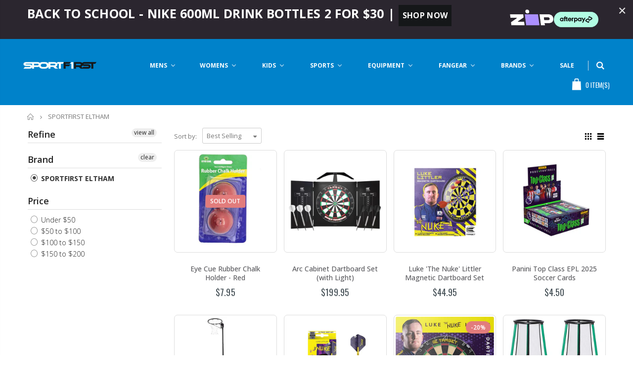

--- FILE ---
content_type: text/html; charset=utf-8
request_url: https://sportfirsteltham.com.au/collections/sportfirst-eltham
body_size: 47578
content:
<!doctype html>
<!--[if IE 8]><html class="no-js lt-ie9" lang="en"> <![endif]-->
<!--[if IE 9 ]><html class="ie9 no-js"> <![endif]-->
<!--[if (gt IE 9)|!(IE)]><!--> <html class="no-js"> <!--<![endif]-->
<head>
  <meta name="google-site-verification" content="a6qZW-F4WwUDxTNv80x0SVR4C0RHDfbXbYeEtXrUrnk" />
	<!-- Added by AVADA SEO Suite -->
	








	<!-- /Added by AVADA SEO Suite -->
  <!-- Basic page needs ================================================== -->
  <meta charset="utf-8">
  <meta http-equiv="Content-Type" content="text/html; charset=utf-8">
  <meta name="google-site-verification" content="4Z1JcvodG3G7GWnpvSbuAxZ-KmnnYBAou-OHW0xI8ds" />
  <link rel="shortcut icon" href="//sportfirsteltham.com.au/cdn/shop/t/5/assets/favicon.ico?v=143928918493192983431637334725" type="image/png" /><title>SPORTFIRST ELTHAM - SPORTFIRST ELTHAM</title><!-- Helpers ================================================== --><!-- /snippets/social-meta-tags.liquid -->


  <meta property="og:type" content="website">
  <meta property="og:title" content="SPORTFIRST ELTHAM">
  


  <meta property="og:url" content="https://sportfirsteltham.com.au/collections/sportfirst-eltham">
  <meta property="og:site_name" content="SPORTFIRST ELTHAM">





<meta name="twitter:card" content="summary">

<link rel="canonical" href="https://sportfirsteltham.com.au/collections/sportfirst-eltham" /><meta name="viewport" content="width=device-width, initial-scale=1, minimum-scale=1, maximum-scale=1" /><meta name="theme-color" content="" />
  <!-- CSS ==================================================+ -->
  <link href="//sportfirsteltham.com.au/cdn/shop/t/5/assets/plugins.css?v=86029326034150539431637334816" rel="stylesheet" type="text/css" media="all" />
  <link href="//sportfirsteltham.com.au/cdn/shop/t/5/assets/ultramegamenu.css?v=134745820478393209861637334840" rel="stylesheet" type="text/css" media="all" />
  <link href="//sportfirsteltham.com.au/cdn/shop/t/5/assets/styles.scss.css?v=43907661174119027031697772958" rel="stylesheet" type="text/css" media="all" />
<link href="//sportfirsteltham.com.au/cdn/shop/t/5/assets/header-type4.scss.css?v=62470485041965392971637334862" rel="stylesheet" type="text/css" media="all" />
<link href="//sportfirsteltham.com.au/cdn/shop/t/5/assets/collection.scss.css?v=10220132473162646571637334862" rel="stylesheet" type="text/css" media="all" />
<link href="//sportfirsteltham.com.au/cdn/shop/t/5/assets/new-style.scss.css?v=50257588414648535301637334862" rel="stylesheet" type="text/css" media="all" />
<link href="//sportfirsteltham.com.au/cdn/shop/t/5/assets/responsive.scss.css?v=162242221999335412801637334872" rel="stylesheet" type="text/css" media="all" />
  <link href="//sportfirsteltham.com.au/cdn/shop/t/5/assets/color-config.scss.css?v=146380117332652033781767940658" rel="stylesheet" type="text/css" media="all" />
<!-- Header hook for plugins ================================================== -->
  
  <script>window.performance && window.performance.mark && window.performance.mark('shopify.content_for_header.start');</script><meta id="shopify-digital-wallet" name="shopify-digital-wallet" content="/27854962791/digital_wallets/dialog">
<meta name="shopify-checkout-api-token" content="8141a6515f58e30126ad95bd47a03f36">
<link rel="alternate" type="application/atom+xml" title="Feed" href="/collections/sportfirst-eltham.atom" />
<link rel="alternate" type="application/json+oembed" href="https://sportfirsteltham.com.au/collections/sportfirst-eltham.oembed">
<script async="async" src="/checkouts/internal/preloads.js?locale=en-AU"></script>
<link rel="preconnect" href="https://shop.app" crossorigin="anonymous">
<script async="async" src="https://shop.app/checkouts/internal/preloads.js?locale=en-AU&shop_id=27854962791" crossorigin="anonymous"></script>
<script id="apple-pay-shop-capabilities" type="application/json">{"shopId":27854962791,"countryCode":"AU","currencyCode":"AUD","merchantCapabilities":["supports3DS"],"merchantId":"gid:\/\/shopify\/Shop\/27854962791","merchantName":"SPORTFIRST ELTHAM","requiredBillingContactFields":["postalAddress","email"],"requiredShippingContactFields":["postalAddress","email"],"shippingType":"shipping","supportedNetworks":["visa","masterCard","amex","jcb"],"total":{"type":"pending","label":"SPORTFIRST ELTHAM","amount":"1.00"},"shopifyPaymentsEnabled":true,"supportsSubscriptions":true}</script>
<script id="shopify-features" type="application/json">{"accessToken":"8141a6515f58e30126ad95bd47a03f36","betas":["rich-media-storefront-analytics"],"domain":"sportfirsteltham.com.au","predictiveSearch":true,"shopId":27854962791,"locale":"en"}</script>
<script>var Shopify = Shopify || {};
Shopify.shop = "sportfirst-eltham.myshopify.com";
Shopify.locale = "en";
Shopify.currency = {"active":"AUD","rate":"1.0"};
Shopify.country = "AU";
Shopify.theme = {"name":"Copy of Porto Demo5","id":120753553511,"schema_name":"Porto","schema_version":"3.5.1","theme_store_id":null,"role":"main"};
Shopify.theme.handle = "null";
Shopify.theme.style = {"id":null,"handle":null};
Shopify.cdnHost = "sportfirsteltham.com.au/cdn";
Shopify.routes = Shopify.routes || {};
Shopify.routes.root = "/";</script>
<script type="module">!function(o){(o.Shopify=o.Shopify||{}).modules=!0}(window);</script>
<script>!function(o){function n(){var o=[];function n(){o.push(Array.prototype.slice.apply(arguments))}return n.q=o,n}var t=o.Shopify=o.Shopify||{};t.loadFeatures=n(),t.autoloadFeatures=n()}(window);</script>
<script>
  window.ShopifyPay = window.ShopifyPay || {};
  window.ShopifyPay.apiHost = "shop.app\/pay";
  window.ShopifyPay.redirectState = null;
</script>
<script id="shop-js-analytics" type="application/json">{"pageType":"collection"}</script>
<script defer="defer" async type="module" src="//sportfirsteltham.com.au/cdn/shopifycloud/shop-js/modules/v2/client.init-shop-cart-sync_C5BV16lS.en.esm.js"></script>
<script defer="defer" async type="module" src="//sportfirsteltham.com.au/cdn/shopifycloud/shop-js/modules/v2/chunk.common_CygWptCX.esm.js"></script>
<script type="module">
  await import("//sportfirsteltham.com.au/cdn/shopifycloud/shop-js/modules/v2/client.init-shop-cart-sync_C5BV16lS.en.esm.js");
await import("//sportfirsteltham.com.au/cdn/shopifycloud/shop-js/modules/v2/chunk.common_CygWptCX.esm.js");

  window.Shopify.SignInWithShop?.initShopCartSync?.({"fedCMEnabled":true,"windoidEnabled":true});

</script>
<script>
  window.Shopify = window.Shopify || {};
  if (!window.Shopify.featureAssets) window.Shopify.featureAssets = {};
  window.Shopify.featureAssets['shop-js'] = {"shop-cart-sync":["modules/v2/client.shop-cart-sync_ZFArdW7E.en.esm.js","modules/v2/chunk.common_CygWptCX.esm.js"],"init-fed-cm":["modules/v2/client.init-fed-cm_CmiC4vf6.en.esm.js","modules/v2/chunk.common_CygWptCX.esm.js"],"shop-button":["modules/v2/client.shop-button_tlx5R9nI.en.esm.js","modules/v2/chunk.common_CygWptCX.esm.js"],"shop-cash-offers":["modules/v2/client.shop-cash-offers_DOA2yAJr.en.esm.js","modules/v2/chunk.common_CygWptCX.esm.js","modules/v2/chunk.modal_D71HUcav.esm.js"],"init-windoid":["modules/v2/client.init-windoid_sURxWdc1.en.esm.js","modules/v2/chunk.common_CygWptCX.esm.js"],"shop-toast-manager":["modules/v2/client.shop-toast-manager_ClPi3nE9.en.esm.js","modules/v2/chunk.common_CygWptCX.esm.js"],"init-shop-email-lookup-coordinator":["modules/v2/client.init-shop-email-lookup-coordinator_B8hsDcYM.en.esm.js","modules/v2/chunk.common_CygWptCX.esm.js"],"init-shop-cart-sync":["modules/v2/client.init-shop-cart-sync_C5BV16lS.en.esm.js","modules/v2/chunk.common_CygWptCX.esm.js"],"avatar":["modules/v2/client.avatar_BTnouDA3.en.esm.js"],"pay-button":["modules/v2/client.pay-button_FdsNuTd3.en.esm.js","modules/v2/chunk.common_CygWptCX.esm.js"],"init-customer-accounts":["modules/v2/client.init-customer-accounts_DxDtT_ad.en.esm.js","modules/v2/client.shop-login-button_C5VAVYt1.en.esm.js","modules/v2/chunk.common_CygWptCX.esm.js","modules/v2/chunk.modal_D71HUcav.esm.js"],"init-shop-for-new-customer-accounts":["modules/v2/client.init-shop-for-new-customer-accounts_ChsxoAhi.en.esm.js","modules/v2/client.shop-login-button_C5VAVYt1.en.esm.js","modules/v2/chunk.common_CygWptCX.esm.js","modules/v2/chunk.modal_D71HUcav.esm.js"],"shop-login-button":["modules/v2/client.shop-login-button_C5VAVYt1.en.esm.js","modules/v2/chunk.common_CygWptCX.esm.js","modules/v2/chunk.modal_D71HUcav.esm.js"],"init-customer-accounts-sign-up":["modules/v2/client.init-customer-accounts-sign-up_CPSyQ0Tj.en.esm.js","modules/v2/client.shop-login-button_C5VAVYt1.en.esm.js","modules/v2/chunk.common_CygWptCX.esm.js","modules/v2/chunk.modal_D71HUcav.esm.js"],"shop-follow-button":["modules/v2/client.shop-follow-button_Cva4Ekp9.en.esm.js","modules/v2/chunk.common_CygWptCX.esm.js","modules/v2/chunk.modal_D71HUcav.esm.js"],"checkout-modal":["modules/v2/client.checkout-modal_BPM8l0SH.en.esm.js","modules/v2/chunk.common_CygWptCX.esm.js","modules/v2/chunk.modal_D71HUcav.esm.js"],"lead-capture":["modules/v2/client.lead-capture_Bi8yE_yS.en.esm.js","modules/v2/chunk.common_CygWptCX.esm.js","modules/v2/chunk.modal_D71HUcav.esm.js"],"shop-login":["modules/v2/client.shop-login_D6lNrXab.en.esm.js","modules/v2/chunk.common_CygWptCX.esm.js","modules/v2/chunk.modal_D71HUcav.esm.js"],"payment-terms":["modules/v2/client.payment-terms_CZxnsJam.en.esm.js","modules/v2/chunk.common_CygWptCX.esm.js","modules/v2/chunk.modal_D71HUcav.esm.js"]};
</script>
<script id="__st">var __st={"a":27854962791,"offset":39600,"reqid":"30237880-e24f-4d4e-abdf-e3c92bfa1641-1768653875","pageurl":"sportfirsteltham.com.au\/collections\/sportfirst-eltham","u":"620c7b34d140","p":"collection","rtyp":"collection","rid":260445700199};</script>
<script>window.ShopifyPaypalV4VisibilityTracking = true;</script>
<script id="captcha-bootstrap">!function(){'use strict';const t='contact',e='account',n='new_comment',o=[[t,t],['blogs',n],['comments',n],[t,'customer']],c=[[e,'customer_login'],[e,'guest_login'],[e,'recover_customer_password'],[e,'create_customer']],r=t=>t.map((([t,e])=>`form[action*='/${t}']:not([data-nocaptcha='true']) input[name='form_type'][value='${e}']`)).join(','),a=t=>()=>t?[...document.querySelectorAll(t)].map((t=>t.form)):[];function s(){const t=[...o],e=r(t);return a(e)}const i='password',u='form_key',d=['recaptcha-v3-token','g-recaptcha-response','h-captcha-response',i],f=()=>{try{return window.sessionStorage}catch{return}},m='__shopify_v',_=t=>t.elements[u];function p(t,e,n=!1){try{const o=window.sessionStorage,c=JSON.parse(o.getItem(e)),{data:r}=function(t){const{data:e,action:n}=t;return t[m]||n?{data:e,action:n}:{data:t,action:n}}(c);for(const[e,n]of Object.entries(r))t.elements[e]&&(t.elements[e].value=n);n&&o.removeItem(e)}catch(o){console.error('form repopulation failed',{error:o})}}const l='form_type',E='cptcha';function T(t){t.dataset[E]=!0}const w=window,h=w.document,L='Shopify',v='ce_forms',y='captcha';let A=!1;((t,e)=>{const n=(g='f06e6c50-85a8-45c8-87d0-21a2b65856fe',I='https://cdn.shopify.com/shopifycloud/storefront-forms-hcaptcha/ce_storefront_forms_captcha_hcaptcha.v1.5.2.iife.js',D={infoText:'Protected by hCaptcha',privacyText:'Privacy',termsText:'Terms'},(t,e,n)=>{const o=w[L][v],c=o.bindForm;if(c)return c(t,g,e,D).then(n);var r;o.q.push([[t,g,e,D],n]),r=I,A||(h.body.append(Object.assign(h.createElement('script'),{id:'captcha-provider',async:!0,src:r})),A=!0)});var g,I,D;w[L]=w[L]||{},w[L][v]=w[L][v]||{},w[L][v].q=[],w[L][y]=w[L][y]||{},w[L][y].protect=function(t,e){n(t,void 0,e),T(t)},Object.freeze(w[L][y]),function(t,e,n,w,h,L){const[v,y,A,g]=function(t,e,n){const i=e?o:[],u=t?c:[],d=[...i,...u],f=r(d),m=r(i),_=r(d.filter((([t,e])=>n.includes(e))));return[a(f),a(m),a(_),s()]}(w,h,L),I=t=>{const e=t.target;return e instanceof HTMLFormElement?e:e&&e.form},D=t=>v().includes(t);t.addEventListener('submit',(t=>{const e=I(t);if(!e)return;const n=D(e)&&!e.dataset.hcaptchaBound&&!e.dataset.recaptchaBound,o=_(e),c=g().includes(e)&&(!o||!o.value);(n||c)&&t.preventDefault(),c&&!n&&(function(t){try{if(!f())return;!function(t){const e=f();if(!e)return;const n=_(t);if(!n)return;const o=n.value;o&&e.removeItem(o)}(t);const e=Array.from(Array(32),(()=>Math.random().toString(36)[2])).join('');!function(t,e){_(t)||t.append(Object.assign(document.createElement('input'),{type:'hidden',name:u})),t.elements[u].value=e}(t,e),function(t,e){const n=f();if(!n)return;const o=[...t.querySelectorAll(`input[type='${i}']`)].map((({name:t})=>t)),c=[...d,...o],r={};for(const[a,s]of new FormData(t).entries())c.includes(a)||(r[a]=s);n.setItem(e,JSON.stringify({[m]:1,action:t.action,data:r}))}(t,e)}catch(e){console.error('failed to persist form',e)}}(e),e.submit())}));const S=(t,e)=>{t&&!t.dataset[E]&&(n(t,e.some((e=>e===t))),T(t))};for(const o of['focusin','change'])t.addEventListener(o,(t=>{const e=I(t);D(e)&&S(e,y())}));const B=e.get('form_key'),M=e.get(l),P=B&&M;t.addEventListener('DOMContentLoaded',(()=>{const t=y();if(P)for(const e of t)e.elements[l].value===M&&p(e,B);[...new Set([...A(),...v().filter((t=>'true'===t.dataset.shopifyCaptcha))])].forEach((e=>S(e,t)))}))}(h,new URLSearchParams(w.location.search),n,t,e,['guest_login'])})(!0,!0)}();</script>
<script integrity="sha256-4kQ18oKyAcykRKYeNunJcIwy7WH5gtpwJnB7kiuLZ1E=" data-source-attribution="shopify.loadfeatures" defer="defer" src="//sportfirsteltham.com.au/cdn/shopifycloud/storefront/assets/storefront/load_feature-a0a9edcb.js" crossorigin="anonymous"></script>
<script crossorigin="anonymous" defer="defer" src="//sportfirsteltham.com.au/cdn/shopifycloud/storefront/assets/shopify_pay/storefront-65b4c6d7.js?v=20250812"></script>
<script data-source-attribution="shopify.dynamic_checkout.dynamic.init">var Shopify=Shopify||{};Shopify.PaymentButton=Shopify.PaymentButton||{isStorefrontPortableWallets:!0,init:function(){window.Shopify.PaymentButton.init=function(){};var t=document.createElement("script");t.src="https://sportfirsteltham.com.au/cdn/shopifycloud/portable-wallets/latest/portable-wallets.en.js",t.type="module",document.head.appendChild(t)}};
</script>
<script data-source-attribution="shopify.dynamic_checkout.buyer_consent">
  function portableWalletsHideBuyerConsent(e){var t=document.getElementById("shopify-buyer-consent"),n=document.getElementById("shopify-subscription-policy-button");t&&n&&(t.classList.add("hidden"),t.setAttribute("aria-hidden","true"),n.removeEventListener("click",e))}function portableWalletsShowBuyerConsent(e){var t=document.getElementById("shopify-buyer-consent"),n=document.getElementById("shopify-subscription-policy-button");t&&n&&(t.classList.remove("hidden"),t.removeAttribute("aria-hidden"),n.addEventListener("click",e))}window.Shopify?.PaymentButton&&(window.Shopify.PaymentButton.hideBuyerConsent=portableWalletsHideBuyerConsent,window.Shopify.PaymentButton.showBuyerConsent=portableWalletsShowBuyerConsent);
</script>
<script data-source-attribution="shopify.dynamic_checkout.cart.bootstrap">document.addEventListener("DOMContentLoaded",(function(){function t(){return document.querySelector("shopify-accelerated-checkout-cart, shopify-accelerated-checkout")}if(t())Shopify.PaymentButton.init();else{new MutationObserver((function(e,n){t()&&(Shopify.PaymentButton.init(),n.disconnect())})).observe(document.body,{childList:!0,subtree:!0})}}));
</script>
<link id="shopify-accelerated-checkout-styles" rel="stylesheet" media="screen" href="https://sportfirsteltham.com.au/cdn/shopifycloud/portable-wallets/latest/accelerated-checkout-backwards-compat.css" crossorigin="anonymous">
<style id="shopify-accelerated-checkout-cart">
        #shopify-buyer-consent {
  margin-top: 1em;
  display: inline-block;
  width: 100%;
}

#shopify-buyer-consent.hidden {
  display: none;
}

#shopify-subscription-policy-button {
  background: none;
  border: none;
  padding: 0;
  text-decoration: underline;
  font-size: inherit;
  cursor: pointer;
}

#shopify-subscription-policy-button::before {
  box-shadow: none;
}

      </style>

<script>window.performance && window.performance.mark && window.performance.mark('shopify.content_for_header.end');</script><!-- /snippets/oldIE-js.liquid -->


<!--[if lt IE 9]>
<script src="//cdnjs.cloudflare.com/ajax/libs/html5shiv/3.7.2/html5shiv.min.js" type="text/javascript"></script>
<script src="//sportfirsteltham.com.au/cdn/shop/t/5/assets/respond.min.js?v=52248677837542619231637334825" type="text/javascript"></script>
<link href="//sportfirsteltham.com.au/cdn/shop/t/5/assets/respond-proxy.html" id="respond-proxy" rel="respond-proxy" />
<link href="//sportfirsteltham.com.au/search?q=02fd2b184f48b12ac63db1e1173a321c" id="respond-redirect" rel="respond-redirect" />
<script src="//sportfirsteltham.com.au/search?q=02fd2b184f48b12ac63db1e1173a321c" type="text/javascript"></script>
<![endif]-->

<script src="//sportfirsteltham.com.au/cdn/shop/t/5/assets/vendor.js?v=167851286139540086101637334840" type="text/javascript"></script>
<!-- Import custom fonts ====================================================== --><script type="text/javascript">
    var productsObj = {};
    var swatch_color_type = 3;
    var product_swatch_size = 'size-small';
    var product_swatch_setting = '1';
    var asset_url = '//sportfirsteltham.com.au/cdn/shop/t/5/assets//?v=7038';
    var money_format = '<span class="money">${{amount}}</span>';
    var multi_language = false;
  </script>
  <script src="//sportfirsteltham.com.au/cdn/shop/t/5/assets/lang2.js?v=110397223269407578071637334784" type="text/javascript"></script>
<script>
  var translator = {
    current_lang : jQuery.cookie("language"),
    init: function() {
      translator.updateStyling();
      translator.updateLangSwitcher();
    },
    updateStyling: function() {
        var style;
        if (translator.isLang2()) {
          style = "<style>*[data-translate] {visibility:hidden} .lang1 {display:none}</style>";
        } else {
          style = "<style>*[data-translate] {visibility:visible} .lang2 {display:none}</style>";
        }
        jQuery('head').append(style);
    },
    updateLangSwitcher: function() {
      if (translator.isLang2()) {
        jQuery(".current-language span").removeClass('active');
        jQuery(".current-language span[class=lang-2]").addClass("active");
      }
    },
    getTextToTranslate: function(selector) {
      var result = window.lang2;
      var params;
      if (selector.indexOf("|") > 0) {
        var devideList = selector.split("|");
        selector = devideList[0];
        params = devideList[1].split(",");
      }

      var selectorArr = selector.split('.');
      if (selectorArr) {
        for (var i = 0; i < selectorArr.length; i++) {
            result = result[selectorArr[i]];
        }
      } else {
        result = result[selector];
      }
      if (result && result.one && result.other) {
        var countEqual1 = true;
        for (var i = 0; i < params.length; i++) {
          if (params[i].indexOf("count") >= 0) {
            variables = params[i].split(":");
            if (variables.length>1) {
              var count = variables[1];
              if (count > 1) {
                countEqual1 = false;
              }
            }
          }
        }
        if (countEqual1) {
          result = result.one;
        } else {
          result = result.other;
        }
      }
      
      if (params && params.length>0) {
        result = result.replace(/{{\s*/g, "{{");
        result = result.replace(/\s*}}/g, "}}");
        for (var i = 0; i < params.length; i++) {
          variables = params[i].split(":");
          if (variables.length>1) {
            result = result.replace("{{"+variables[0]+"}}", variables[1]);
          }
        }
      }
      

      return result;
    },
    isLang2: function() {
      return translator.current_lang && translator.current_lang == 2;
    },
    doTranslate: function(blockSelector) {
      if (translator.isLang2()) {
        jQuery(blockSelector + " [data-translate]").each(function(e) {
          var item = jQuery(this);
          var selector = item.attr("data-translate");
          var text = translator.getTextToTranslate(selector);
          if (item.attr("translate-item")) {
            var attribute = item.attr("translate-item");
            if (attribute == 'blog-date-author') {
              item.html(text);
            } else if (attribute!="") {
              item.attr(attribute,text);
            }
          } else if (item.is("input")) {
            if(item.is("input[type=search]")){
              item.attr("placeholder", text);
            }else{
              item.val(text);
            }
            
          } else {
            item.text(text);
          }
          item.css("visibility","visible");
        });
      }
    }
  };
  translator.init();
  jQuery(document).ready(function() {
    jQuery('.select-language a').on('click', function(){
      var value = jQuery(this).data('lang');
      jQuery.cookie('language', value, {expires:10, path:'/'});
      location.reload();
    });
    translator.doTranslate("body");
  });
</script>

  <style>
    .header-container.type2 {
  border-top-width: 3px;
}
.main-section-header .top-links-container {
  padding: 3px 0 3px;
}
.header-container.type2 .header .custom-block {
  text-align: left;
  font-size: 11px;
  height: 42px;
  line-height: 1;
  border-right: solid 1px #dde0e2;
  padding-right: 35px;
}
.searchform .searchsubmit:after {
content: "\e884";
}
.type2 .top-navigation li.level0 .level-top {
padding: 15px 16px
}
.template-index .header-container.type2 .header-wrapper {
  margin-bottom: 10px;
}
.item-area .product-image-area .quickview-icon {
  background-color: #2b2b2d;
}
.main-section-header .links li {
  border-color: #ccc;
}
.slideshow-section .slideshow .owl-dots {
  bottom: 27px;
}
.slideshow-section .slideshow .owl-nav button {
  top: 42%;
}
.main-container h3.title-widget {
  text-align: center;
  font-size: 17px;
  padding-bottom: 8px;
  background: none;
  font-family: 'Open Sans';
  letter-spacing: 0;
}
.custom-support i {
  text-align: center;
  width: auto;
  height: auto;
  border-radius: 0;
  padding-bottom: 14px;
  display: inline-block;
}
.custom-support .content{
margin-left: 0;
}
.custom-support .col-lg-4 i{
border: 0 !important;
    float: none;
}
.custom-support .col-lg-4{
text-align: center;
}
.custom-support i {
    text-align: center; 
    width: auto;
    height: auto;
    border-radius: 0;
    padding-bottom: 14px;
    display: inline-block;
    font-size: 40px;
}
.custom-support .content h2 {
    margin: 0;
    font-weight: 600;
    text-transform: uppercase;
    font-size: 16px; 
    line-height: 22px;
}
.custom-support .content em {
    font-weight: 300;
    font-style: normal;
    margin-bottom: 15px;
    display: block; 
    font-size: 14px;
    line-height: 22px;
}
.custom-support .content p {
    font-size: 13px;
    line-height: 24px; 
}
.parallax-wrapper .parallax .parallax-slider .item h2 {
  margin-top: 10px;
  margin-bottom: 20px;
  font-weight: 400;
}
.parallax-slider .item a {
  padding: 17px 33px;
  border-radius: 3px !important;
  background-color: #2b2b2d;
  font-size: 13px;
  box-shadow: none;
}
.parallax-wrapper .parallax .overlay{
display: none;
}
.featured-brands .owl-carousel{
    padding: 10px 70px;
}
.featured-brands .owl-nav button {
    position: absolute;
    top: calc(50% - 15px);
    background: none;
    color: #3a3a3c;
    font-size: 22px;
    padding: 0;
    margin: 0;
}
.featured-brands .owl-nav button.owl-prev {
    left: 0;
}
.featured-brands .owl-nav button.owl-next {
    right: 0;
}
.featured-brands .owl-nav{
top: auto;
right: auto;
position: static;
}
.featured-brands{
margin-bottom: 25px;
}
.footer-wrapper .footer-middle .footer-ribbon{
z-index: 2;
}
.footer-wrapper .footer-middle .block-bottom {
    border-top: 1px solid #3d3d38;
    text-align: left;
    padding: 27px 0;
    overflow: hidden;
    margin-top: 32px;
}
.footer-wrapper .footer-middle .working span {
    text-transform: uppercase;
    font-size: 13px;
    letter-spacing: 0.005em;
    line-height: 18px;
}
.footer-wrapper .footer-middle ul.footer-list li {
    position: relative;
    padding: 6px 0;
    line-height: 1;
    display: block;
}
.footer-wrapper .footer-middle {
    padding: 24px 0;
    font-size: 13px;
    position: relative;
}
.footer-wrapper .footer-top{
padding-bottom: 0px;
}
.footer-wrapper .footer-middle ul.contact-info b {
    font-weight: 400;
    font-size: 13px;
    margin-bottom: 7px;
    display: inline-block;
}
.footer-wrapper .footer-middle ul.contact-info li p{
line-height: 1;
}
.footer-wrapper .footer-middle ul.contact-info li {
    padding: 12px 0;
}
.footer-wrapper .footer-middle ul.contact-info li:first-child {
  padding-top: 0;
}
.footer-wrapper .footer-top .input-group input {
  background-color: #fff;
  color: #686865;
  height: 48px;
  border: 0;
  font-size: 14px;
  padding-left: 15px;
  float: left;
  max-width: 375px;
  width: 90%;
  border-radius: 30px 0 0 30px !important;
  padding-right: 105px;
  margin-right: 22px;
  margin-bottom: 0;
}
.footer-wrapper .footer-top .input-group button {
  float: left;
  width: 120px;
  margin-left: -120px;
  line-height: 48px;
  padding: 0 12px;
  text-transform: uppercase;
  border-radius: 0 30px 30px 0 !important;
}
.footer-wrapper .footer-top .footer-top-inner {
    border-bottom: 1px solid #3d3d38;
}
.footer_2 .input-group button{
border-left: 0;
}
.homepage-bar{
border-top: 0;
}
.homepage-bar [class^="col-lg-"]{
border-left: 0;
}
.homepage-bar .col-lg-4 .text-area h3 {
    margin: 0;
    font-size: 14px;
    font-weight: 600;
    line-height: 19px;
}
.owl-dots {
    top: auto;
    bottom: -35px;
    left: 5px;
    position: absolute;
    right: 5px;
    text-align: center;
    margin: 0;
}
.owl-dots .owl-dot span {
    width: 11px;
    height: 3px;
    background: #a0a09f;
    margin: 5px 7px;
    border-radius: 20px !important;
    display: block;
}
.box_product{
padding-bottom: 60px;
}
.product-view .product-shop .actions a.link-wishlist, .product-view .product-shop .actions a.link-compare { 
    width: 43px;
    height: 43px;
    line-height: 41px;
}
.product-view .product-shop .middle-product-detail .product-type-data .price-box .price{
font-family: 'Oswald';
}
.product-view .product-shop .actions .add-to-links li a.link-wishlist{
background: none;
}
.template-product .product-view .add-to-links .link-wishlist i:before {
    content: '\e889';
}
.main-container .main-wrapper{
padding-bottom: 80px;
}
.template-index .main-container .main-wrapper, .template-product .main-container .main-wrapper{
padding-bottom: 0;
}
.main-container .pagenav-wrap .pagination .pagination-page li a:hover {
  background: transparent;
  color: inherit;
  border-color: #ccc;
}
.main-container .pagenav-wrap .pagination .pagination-page li.active span {
  background: transparent;
  color: inherit;
}
.pagination-page li.text i.icon-right-dir::before {
  content: '\e81a';
}
.main-container .pagenav-wrap .pagination .pagination-page li.text a:hover {
  color: inherit;
}
.product-view .product-options-bottom {
  border-bottom: 1px solid #ebebeb;
}
.template-blog .blog-wrapper .owl-dots {
  bottom: 0;
}
.owl-dots .owl-dot.active span {
  background-color: #2b2b2d;
}
.featured-brands .owl-nav i {
  color: #3a3a3c;
}
.featured-brands .owl-nav i.icon-chevron-left::before {
  content: "\e829";
}
.featured-brands .owl-nav i.icon-chevron-right:before {
  content: "\e828";
}
.footer-wrapper .footer-top .input-group button:hover{
  opacity: 1;
}
ol {
  list-style: disc outside;
  padding-left: 1.5em;
}
    @media(max-width: 767px){
.homepage-bar [class^="col-lg-"]{
text-align: left;
}
.sticky-product .sticky-detail{
width: 70%;
}
}
@media(min-width: 768px){
.footer-wrapper .footer-middle ul.footer-list .item {
width: 50%;
}
}
  </style>
<!--Gem_Page_Header_Script-->
<!-- "snippets/gem-app-header-scripts.liquid" was not rendered, the associated app was uninstalled -->
<!--End_Gem_Page_Header_Script-->
  
  
  
<div id="shopify-section-filter-menu-settings" class="shopify-section"><style type="text/css">
/*  Filter Menu Color and Image Section CSS */</style>
<link href="//sportfirsteltham.com.au/cdn/shop/t/5/assets/filter-menu.scss.css?v=139124062551348683911697772958" rel="stylesheet" type="text/css" media="all" />
<script src="//sportfirsteltham.com.au/cdn/shop/t/5/assets/filter-menu.js?v=107598899066246080521637334862" type="text/javascript"></script>





</div><!-- BEGIN app block: shopify://apps/buddha-mega-menu-navigation/blocks/megamenu/dbb4ce56-bf86-4830-9b3d-16efbef51c6f -->
<script>
        var productImageAndPrice = [],
            collectionImages = [],
            articleImages = [],
            mmLivIcons = false,
            mmFlipClock = false,
            mmFixesUseJquery = false,
            mmNumMMI = 8,
            mmSchemaTranslation = {},
            mmMenuStrings =  {"menuStrings":{"default":{"Mens":"Mens","Clothing":"Clothing","Shorts":"Shorts","Pants":"Pants","Shirts":"Shirts","Singlets & Tanks":"Singlets & Tanks","Hoodies & Crews":"Hoodies & Crews","Jackets":"Jackets","Swimwear":"Swimwear","Compression":"Compression","Caps & Beanies":"Caps & Beanies","Cricket":"Cricket","Footwear":"Footwear","Running":"Running","Training":"Training","Trail Running":"Trail Running","Lifestyle":"Lifestyle","Slides & Thongs":"Slides & Thongs","Football & Soccer":"Football & Soccer","Basketball":"Basketball","Tennis":"Tennis","Athletics":"Athletics","Socks":"Socks","Brands":"Brands","Adidas":"Adidas","Archies":"Archies","Asics":"Asics","Brooks":"Brooks","Champion":"Champion","Majestic":"Majestic","Mitchell & Ness":"Mitchell & Ness","New Balance":"New Balance","New Era":"New Era","Nike":"Nike","Puma":"Puma","Reebok":"Reebok","Salomon":"Salomon","Speedo":"Speedo","Stance":"Stance","Zoggs":"Zoggs","2XU":"2XU","361 Degrees":"361 Degrees","Womens":"Womens","Tights":"Tights","Shirts & Singlets":"Shirts & Singlets","Sports Bras":"Sports Bras","Netball & Basketball":"Netball & Basketball","Converse":"Converse","Lorna Jane":"Lorna Jane","Running Bare":"Running Bare","Kids":"Kids","Infant":"Infant","Cross Training":"Cross Training","Netball":"Netball","Crocs":"Crocs","Sekem":"Sekem","Sports":"Sports","Balls":"Balls","Shoes":"Shoes","Systems":"Systems","Protection":"Protection","Coaching":"Coaching","Football":"Football","Boots":"Boots","Soccer":"Soccer","Bats":"Bats","Batting Gloves":"Batting Gloves","Pads":"Pads","Helmets":"Helmets","Gear Bags":"Gear Bags","Wicket Keeping":"Wicket Keeping","Accessories":"Accessories","Stumps":"Stumps","Racquets":"Racquets","Pickleball":"Pickleball","Equipment":"Equipment","Lacrosse":"Lacrosse","Sticks":"Sticks","Swimming":"Swimming","Bathers":"Bathers","Goggles":"Goggles","Rugby":"Rugby","Golf":"Golf","Volleyball":"Volleyball","Fitness":"Fitness","Weights & Bars":"Weights & Bars","Weightlifting Accessories":"Weightlifting Accessories","Cardio Equipment":"Cardio Equipment","Boxing & MMA":"Boxing & MMA","Fitness Accessories":"Fitness Accessories","Resistance Bands":"Resistance Bands","Rollers & Massage":"Rollers & Massage","Yoga & Pilates":"Yoga & Pilates","Games & Leisure":"Games & Leisure","Vuly Trampolines":"Vuly Trampolines","Vuly Swings & Monkey Bars":"Vuly Swings & Monkey Bars","Beach & Pool":"Beach & Pool","Darts":"Darts","Family Games":"Family Games","Table Tennis":"Table Tennis","Basketball Systems":"Basketball Systems","Snooker & Pool":"Snooker & Pool","Sports Accessories":"Sports Accessories","Balls Pumps":"Balls Pumps","Running Gloves":"Running Gloves","Bags & Back Packs":"Bags & Back Packs","Water Bottles":"Water Bottles","Whistles":"Whistles","Mouthguards":"Mouthguards","Sweatbands & Hairbands":"Sweatbands & Hairbands","Running Accessories":"Running Accessories","Shoe Laces":"Shoe Laces","Sports Towels":"Sports Towels","Braces & Tape":"Braces & Tape","Iron on  Numbers":"Iron on  Numbers","Fangear":"Fangear","AFL":"AFL","Footballs":"Footballs","Scarves, Beanies & Caps":"Scarves, Beanies & Caps","Jumpers":"Jumpers","Footy Cards":"Footy Cards","NBA":"NBA","Fan Accessories":"Fan Accessories","Basketball Cards":"Basketball Cards","NFL":"NFL","MLB":"MLB","Caps":"Caps","Soccer Cards":"Soccer Cards","NBL":"NBL","NBL Clothing":"NBL Clothing","NBL Caps":"NBL Caps","NBL Balls":"NBL Balls","Trading Cards":"Trading Cards","AFL Cards":"AFL Cards","NBA Cards":"NBA Cards","EPL Cards":"EPL Cards","A - D":"A - D","361 Degree Basketball":"361 Degree Basketball","Adrenalin":"Adrenalin","Alliance":"Alliance","Bestway":"Bestway","Bodyworx":"Bodyworx","Boob Armour":"Boob Armour","Brosnan Golf":"Brosnan Golf","Buffalo Sports":"Buffalo Sports","Concave":"Concave","Cooee":"Cooee","Donic Schildkrot":"Donic Schildkrot","Dunlop":"Dunlop","E - M":"E - M","Everlast":"Everlast","Formula Sports":"Formula Sports","Fox 40":"Fox 40","Gaiam":"Gaiam","Gilbert":"Gilbert","Gray Nicolls":"Gray Nicolls","Harbinger":"Harbinger","Head":"Head","Intex":"Intex","Jordan":"Jordan","Kookaburra":"Kookaburra","Land & Sea":"Land & Sea","Mikasa":"Mikasa","Mitchell and Ness":"Mitchell and Ness","Mitre":"Mitre","Molten":"Molten","N - R":"N - R","NBA Essentials":"NBA Essentials","NCAA":"NCAA","Patrick":"Patrick","Pro Simmon":"Pro Simmon","PTP":"PTP","Rappd":"Rappd","Rawlings":"Rawlings","Ringmaster":"Ringmaster","Ross Faulkner":"Ross Faulkner","S - Z":"S - Z","SafeLace":"SafeLace","Sherrin":"Sherrin","Shock Doctor":"Shock Doctor","SKLZ":"SKLZ","Sneaker Balls":"Sneaker Balls","Sofsole":"Sofsole","Spalding":"Spalding","Steeden":"Steeden","Steigen":"Steigen","Summit":"Summit","TRNR":"TRNR","Umbro":"Umbro","Vuly":"Vuly","Waboba":"Waboba","Wahu":"Wahu","Wilson":"Wilson","WinCraft":"WinCraft","XTM":"XTM","Yonex":"Yonex","Zuru":"Zuru","SALE":"SALE"}},"additional":{"default":{}}} ,
            mmShopLocale = "en",
            mmShopLocaleCollectionsRoute = "/collections",
            mmSchemaDesignJSON = [{"action":"menu-select","value":"main-menu"},{"action":"design","setting":"main_menu_item_columns_MOJFj","value":"3"},{"action":"design","setting":"vertical_contact_left_alt_color","value":"#333333"},{"action":"design","setting":"vertical_contact_right_btn_bg_color","value":"#333333"},{"action":"design","setting":"vertical_addtocart_background_color","value":"#333333"},{"action":"design","setting":"vertical_background_color","value":"#017b86"},{"action":"design","setting":"vertical_countdown_background_color","value":"#333333"},{"action":"design","setting":"vertical_countdown_color","value":"#ffffff"},{"action":"design","setting":"vertical_addtocart_text_color","value":"#ffffff"},{"action":"design","setting":"vertical_addtocart_enable","value":"true"},{"action":"design","setting":"vertical_contact_right_btn_text_color","value":"#ffffff"},{"action":"design","setting":"vertical_price_color","value":"#ffffff"},{"action":"design","setting":"vertical_link_hover_color","value":"#ffffff"},{"action":"design","setting":"vertical_text_color","value":"#ffffff"},{"action":"design","setting":"vertical_font_size","value":"13px"},{"action":"design","setting":"vertical_font_family","value":"Default"},{"action":"design","setting":"countdown_background_color","value":"#333333"},{"action":"design","setting":"countdown_color","value":"#ffffff"},{"action":"design","setting":"addtocart_background_hover_color","value":"#0da19a"},{"action":"design","setting":"addtocart_text_hover_color","value":"#ffffff"},{"action":"design","setting":"addtocart_background_color","value":"#ffffff"},{"action":"design","setting":"addtocart_text_color","value":"#333333"},{"action":"design","setting":"addtocart_enable","value":"true"},{"action":"design","setting":"contact_left_text_color","value":"#f1f1f0"},{"action":"design","setting":"contact_left_alt_color","value":"#CCCCCC"},{"action":"design","setting":"contact_left_bg_color","value":"#3A3A3A"},{"action":"design","setting":"contact_right_btn_bg_color","value":"#3A3A3A"},{"action":"design","setting":"contact_right_btn_text_color","value":"#ffffff"},{"action":"design","setting":"price_color","value":"#0da19a"},{"action":"design","setting":"background_color","value":"#ffffff"},{"action":"design","setting":"background_hover_color","value":"#f9f9f9"},{"action":"design","setting":"link_hover_color","value":"#0da19a"},{"action":"design","setting":"text_color","value":"#222222"},{"action":"design","setting":"font_size","value":"13px"},{"action":"design","setting":"font_family","value":"Default"}],
            mmDomChangeSkipUl = "",
            buddhaMegaMenuShop = "sportfirst-eltham.myshopify.com",
            mmWireframeCompression = "0",
            mmExtensionAssetUrl = "https://cdn.shopify.com/extensions/019abe06-4a3f-7763-88da-170e1b54169b/mega-menu-151/assets/";var bestSellersHTML = '';var newestProductsHTML = '';/* get link lists api */
        var linkLists={"main-menu" : {"title":"Main menu", "items":["/","/collections/all",]},"footer" : {"title":"Footer menu", "items":["/search",]},"customer-account-main-menu" : {"title":"Customer account main menu", "items":["/","https://shopify.com/27854962791/account/orders?locale=en&amp;region_country=AU",]},};/*ENDPARSE*/

        

        /* set product prices *//* get the collection images *//* get the article images *//* customer fixes */
        var mmThemeFixesBeforeInit = function(){ customMenuUls=".header__menu-items,.overflow-menu,nav,ul"; /* generic mobile menu toggle translate effect */ document.addEventListener("toggleSubmenu", function (e) { var pc = document.querySelector("#PageContainer"); var mm = document.querySelector("#MobileNav"); if (pc && mm && typeof e.mmMobileHeight != "undefined"){ var pcStyle = pc.getAttribute("style"); if (pcStyle && pcStyle.indexOf("translate3d") != -1) { pc.style.transform = "translate3d(0px, "+ e.mmMobileHeight +"px, 0px)"; } } }); mmAddStyle(" .header__icons {z-index: 1003;} "); if (document.querySelectorAll(".sf-menu-links,ul.sf-nav").length == 2) { customMenuUls=".sf-menu-links,ul.sf-nav"; mmHorizontalMenus="ul.sf-nav"; mmVerticalMenus=".sf-menu-links"; mmAddStyle("@media screen and (min-width:1280px) { .sf-header__desktop {display: block !important;} }"); } if (document.querySelector(".mobile-menu__content>ul")) { mmDisableVisibleCheck=true; mmVerticalMenus=".mobile-menu__content>ul"; } window.mmLoadFunction = function(){ var num = 15; var intv = setInterval(function(){ var m = document.querySelector("#megamenu_level__1"); if (m && m.matches(".vertical-mega-menu")) reinitMenus("#megamenu_level__1"); if (num--==0) clearInterval(intv); },300); }; if (document.readyState !== "loading") { mmLoadFunction(); } else { document.removeEventListener("DOMContentLoaded", mmLoadFunction); document.addEventListener("DOMContentLoaded", mmLoadFunction); } }; var mmThemeFixesBefore = function(){ window.buddhaFilterLiElements = function(liElements){ var elements = []; for (var i=0; i<liElements.length; i++) { if (liElements[i].querySelector("[href=\"/cart\"],[href=\"/account/login\"]") == null) { elements.push(liElements[i]); } } return elements; }; if (tempMenuObject.u.matches("#mobile_menu, #velaMegamenu .nav, #SiteNav, #siteNav")) { tempMenuObject.liItems = buddhaFilterLiElements(mmNot(tempMenuObject.u.children, ".search_container,.site-nav__item_cart", true)); } else if (tempMenuObject.u.matches(".main_nav .nav .menu")) { var numMenusApplied = 0, numMenusAppliedSticky = 0; mmForEach(document, ".main_nav .nav .menu", function(el){ if (el.closest(".sticky_nav") == null) { if (el.querySelector(".buddha-menu-item")) { numMenusApplied++; } } else { if (el.querySelector(".buddha-menu-item")) { numMenusAppliedSticky++; } } }); if (((tempMenuObject.u.closest(".sticky_nav")) && (numMenusAppliedSticky < 1)) || ((tempMenuObject.u.closest(".sticky_nav")) && (numMenusApplied < 1))) { tempMenuObject.liItems = buddhaFilterLiElements(mmNot(tempMenuObject.u.children, ".search_container,.site-nav__item_cart")); } } else if (tempMenuObject.u.matches("#mobile-menu:not(.mm-menu)") && tempMenuObject.u.querySelector(".hamburger,.shifter-handle") == null) { tempMenuObject.liItems = buddhaFilterLiElements(tempMenuObject.u.children); } else if (tempMenuObject.u.matches("#accessibleNav") && tempMenuObject.u.closest("#topnav2") == null) { tempMenuObject.liItems = buddhaFilterLiElements(mmNot(tempMenuObject.u.children, ".customer-navlink")); } else if (tempMenuObject.u.matches("#megamenu_level__1")) { tempMenuObject.liClasses = "level_1__item"; tempMenuObject.aClasses = "level_1__link"; tempMenuObject.liItems = buddhaFilterLiElements(tempMenuObject.u.children); } else if (tempMenuObject.u.matches(".mobile-nav__items")) { tempMenuObject.liClasses = "mobile-nav__item"; tempMenuObject.aClasses = "mobile-nav__link"; tempMenuObject.liItems = buddhaFilterLiElements(tempMenuObject.u.children); } else if (tempMenuObject.u.matches("#NavDrawer > .mobile-nav") && document.querySelector(".mobile-nav>.buddha-menu-item") == null ) { tempMenuObject.liClasses = "mobile-nav__item"; tempMenuObject.aClasses = "mobile-nav__link"; tempMenuObject.liItems = buddhaFilterLiElements(mmNot(tempMenuObject.u.children, ".mobile-nav__search")); } else if (tempMenuObject.u.matches(".mobile-nav-wrapper > .mobile-nav")) { tempMenuObject.liClasses = "mobile-nav__item border-bottom"; tempMenuObject.aClasses = "mobile-nav__link"; tempMenuObject.liItems = buddhaFilterLiElements(mmNot(tempMenuObject.u.children, ".mobile-nav__search")); } else if (tempMenuObject.u.matches("#nav .mm-panel .mm-listview")) { tempMenuObject.liItems = buddhaFilterLiElements(tempMenuObject.u.children); var firstMmPanel = true; mmForEach(document, "#nav>.mm-panels>.mm-panel", function(el){ if (firstMmPanel) { firstMmPanel = false; el.classList.remove("mm-hidden"); el.classList.remove("mm-subopened"); } else { el.parentElement.removeChild(el); } }); } else if (tempMenuObject.u.matches(".SidebarMenu__Nav--primary")) { tempMenuObject.liClasses = "Collapsible"; tempMenuObject.aClasses = "Collapsible__Button Heading u-h6"; tempMenuObject.liItems = buddhaFilterLiElements(tempMenuObject.u.children); } else if (tempMenuObject.u.matches(".mm_menus_ul")) { tempMenuObject.liClasses = "ets_menu_item"; tempMenuObject.aClasses = "mm-nowrap"; tempMenuObject.liItems = buddhaFilterLiElements(tempMenuObject.u.children); mmAddStyle(" .horizontal-mega-menu > .buddha-menu-item > a {white-space: nowrap;} ", "mmThemeCStyle"); } else if (tempMenuObject.u.matches("#accordion")) { tempMenuObject.liClasses = ""; tempMenuObject.aClasses = ""; tempMenuObject.liItems = tempMenuObject.u.children; } else if (tempMenuObject.u.matches(".mobile-menu__panel:first-child .mobile-menu__nav")) { tempMenuObject.liClasses = "mobile-menu__nav-item"; tempMenuObject.aClasses = "mobile-menu__nav-link"; tempMenuObject.liItems = tempMenuObject.u.children; } else if (tempMenuObject.u.matches("#nt_menu_id")) { tempMenuObject.liClasses = "menu-item type_simple"; tempMenuObject.aClasses = "lh__1 flex al_center pr"; tempMenuObject.liItems = tempMenuObject.u.children; } else if (tempMenuObject.u.matches("#menu_mb_cat")) { tempMenuObject.liClasses = "menu-item type_simple"; tempMenuObject.aClasses = ""; tempMenuObject.liItems = tempMenuObject.u.children; } else if (tempMenuObject.u.matches("#menu_mb_ul")) { tempMenuObject.liClasses = "menu-item only_icon_false"; tempMenuObject.aClasses = ""; tempMenuObject.liItems = mmNot(tempMenuObject.u.children, "#customer_login_link,#customer_register_link,#item_mb_help", true); mmAddStyle(" #menu_mb_ul.vertical-mega-menu li.buddha-menu-item>a {display: flex !important;} #menu_mb_ul.vertical-mega-menu li.buddha-menu-item>a>.mm-title {padding: 0 !important;} ", "mmThemeStyle"); } else if (tempMenuObject.u.matches(".header__inline-menu > .list-menu")) { tempMenuObject.liClasses = ""; tempMenuObject.aClasses = "header__menu-item list-menu__item link focus-inset"; tempMenuObject.liItems = tempMenuObject.u.children; } else if (tempMenuObject.u.matches(".menu-drawer__navigation>.list-menu")) { tempMenuObject.liClasses = ""; tempMenuObject.aClasses = "menu-drawer__menu-item list-menu__item link link--text focus-inset"; tempMenuObject.liItems = tempMenuObject.u.children; } else if (tempMenuObject.u.matches(".header__menu-items")) { tempMenuObject.liClasses = "navbar-item header__item has-mega-menu"; tempMenuObject.aClasses = "navbar-link header__link"; tempMenuObject.liItems = tempMenuObject.u.children; mmAddStyle(" .horizontal-mega-menu .buddha-menu-item>a:after{content: none;} .horizontal-mega-menu>li>a{padding-right:10px !important;} .horizontal-mega-menu>li:not(.buddha-menu-item) {display: none !important;} ", "mmThemeStyle"); } else if (tempMenuObject.u.matches(".header__navigation")) { tempMenuObject.liClasses = "header__nav-item"; tempMenuObject.aClasses = ""; tempMenuObject.liItems = tempMenuObject.u.children; } else if (tempMenuObject.u.matches(".slide-nav")) { mmVerticalMenus=".slide-nav"; tempMenuObject.liClasses = "slide-nav__item"; tempMenuObject.aClasses = "slide-nav__link"; tempMenuObject.liItems = tempMenuObject.u.children; } else if (tempMenuObject.u.matches(".header__links-list")) { tempMenuObject.liClasses = ""; tempMenuObject.aClasses = ""; tempMenuObject.liItems = tempMenuObject.u.children; mmAddStyle(".header__left,.header__links {overflow: visible !important; }"); } else if (tempMenuObject.u.matches("#menu-main-navigation,#menu-mobile-nav,#t4s-menu-drawer")) { tempMenuObject.liClasses = ""; tempMenuObject.aClasses = ""; tempMenuObject.liItems = tempMenuObject.u.children; } else if (tempMenuObject.u.matches(".nav-desktop:first-child > .nav-desktop__tier-1")) { tempMenuObject.liClasses = "nav-desktop__tier-1-item"; tempMenuObject.aClasses = "nav-desktop__tier-1-link"; tempMenuObject.liItems = tempMenuObject.u.children; } else if (tempMenuObject.u.matches(".mobile-nav") && tempMenuObject.u.querySelector(".appear-animation.appear-delay-2") != null) { tempMenuObject.liClasses = "mobile-nav__item appear-animation appear-delay-3"; tempMenuObject.aClasses = "mobile-nav__link"; tempMenuObject.liItems = mmNot(tempMenuObject.u.children, "a[href*=account],.mobile-nav__spacer", true); } else if (tempMenuObject.u.matches("nav > .list-menu")) { tempMenuObject.liClasses = ""; tempMenuObject.aClasses = "header__menu-item list-menu__item link link--text focus-inset"; tempMenuObject.liItems = tempMenuObject.u.children; } else if (tempMenuObject.u.matches(".site-navigation>.navmenu")) { tempMenuObject.liClasses = "navmenu-item navmenu-basic__item"; tempMenuObject.aClasses = "navmenu-link navmenu-link-depth-1"; tempMenuObject.liItems = tempMenuObject.u.children; } else if (tempMenuObject.u.matches("nav>.site-navigation")) { tempMenuObject.liClasses = "site-nav__item site-nav__expanded-item site-nav--has-dropdown site-nav__dropdown-li--first-level"; tempMenuObject.aClasses = "site-nav__link site-nav__link--underline site-nav__link--has-dropdown"; tempMenuObject.liItems = tempMenuObject.u.children; } else if (tempMenuObject.u.matches("nav>.js-accordion-mobile-nav")) { tempMenuObject.liClasses = "js-accordion-header c-accordion__header"; tempMenuObject.aClasses = "js-accordion-link c-accordion__link"; tempMenuObject.liItems = mmNot(tempMenuObject.u.children, ".mobile-menu__item"); } else if (tempMenuObject.u.matches(".sf-menu-links")) { tempMenuObject.liClasses = "list-none"; tempMenuObject.aClasses = "block px-4 py-3"; tempMenuObject.liItems = tempMenuObject.u.children; } else if (tempMenuObject.u.matches(".sf-nav")) { tempMenuObject.liClasses = "sf-menu-item list-none sf-menu-item--no-mega sf-menu-item-parent"; tempMenuObject.aClasses = "block px-4 py-5 flex items-center sf__parent-item"; tempMenuObject.liItems = tempMenuObject.u.children; } else if (tempMenuObject.u.matches(".main-nav:not(.topnav)") && tempMenuObject.u.children.length>2) { tempMenuObject.liClasses = "main-nav__tier-1-item"; tempMenuObject.aClasses = "main-nav__tier-1-link"; tempMenuObject.liItems = tempMenuObject.u.children; } else if (tempMenuObject.u.matches(".mobile-nav") && tempMenuObject.u.querySelector(".mobile-nav__item") != null && document.querySelector(".mobile-nav .buddha-menu-item")==null) { tempMenuObject.liClasses = "mobile-nav__item"; tempMenuObject.aClasses = "mobile-nav__link"; tempMenuObject.liItems = tempMenuObject.u.children; } else if (tempMenuObject.u.matches("#t4s-nav-ul")) { tempMenuObject.liClasses = "t4s-type__mega menu-width__cus t4s-menu-item has--children menu-has__offsets"; tempMenuObject.aClasses = "t4s-lh-1 t4s-d-flex t4s-align-items-center t4s-pr"; tempMenuObject.liItems = tempMenuObject.u.children; } else if (tempMenuObject.u.matches("#menu-mb__ul")) { tempMenuObject.liClasses = "t4s-menu-item t4s-item-level-0"; tempMenuObject.aClasses = ""; tempMenuObject.liItems = mmNot(tempMenuObject.u.children, "#item_mb_wis,#item_mb_sea,#item_mb_acc,#item_mb_help"); } else if (tempMenuObject.u.matches(".navbar-nav")) { tempMenuObject.liClasses = "nav-item"; tempMenuObject.aClasses = "nav-link list-menu__item"; tempMenuObject.liItems = tempMenuObject.u.children; } else if (tempMenuObject.u.matches(".navbar-nav-sidebar")) { tempMenuObject.liClasses = "nav-item sidemenu-animation sidemenu-animation-delay-2"; tempMenuObject.aClasses = "list-menu__item"; tempMenuObject.liItems = tempMenuObject.u.children; } else if (tempMenuObject.u.matches(".mobile-menu__content>ul")) { tempMenuObject.liClasses = ""; tempMenuObject.aClasses = ""; tempMenuObject.liItems = tempMenuObject.u.children; mmAddStyle(" .vertical-mega-menu>li{padding:10px !important;} .vertical-mega-menu>li:not(.buddha-menu-item) {display: none !important;} "); } else if (tempMenuObject.u.matches("#offcanvas-menu-nav")) { tempMenuObject.liClasses = "nav-item"; tempMenuObject.aClasses = "nav-link"; tempMenuObject.liItems = tempMenuObject.u.children; } else if (tempMenuObject.u.matches(".main__navigation")) { tempMenuObject.liClasses = "nav__link__holder"; tempMenuObject.aClasses = ""; tempMenuObject.liItems = tempMenuObject.u.children; } else if (tempMenuObject.u.matches(".mobile__navigation")) { tempMenuObject.liClasses = "nav__link__holder"; tempMenuObject.aClasses = ""; tempMenuObject.liItems = mmNot(tempMenuObject.u.children, ".mobile__navigation__footer"); mmAddStyle(" .vertical-mega-menu>li{padding:10px !important;} "); } else if (tempMenuObject.u.matches(".overflow-menu")) { tempMenuObject.forceMenu = true; tempMenuObject.skipCheck=true; tempMenuObject.liClasses = "menu-list__list-item"; tempMenuObject.aClasses = "menu-list__link"; tempMenuObject.liItems = tempMenuObject.u.children; } else if (tempMenuObject.u.matches(".menu-drawer__navigation>ul")) { tempMenuObject.forceMenu = true; tempMenuObject.skipCheck=true; tempMenuObject.liClasses = "menu-drawer__list-item--deep menu-drawer__list-item--divider"; tempMenuObject.aClasses = "menu-drawer__menu-item menu-drawer__menu-item--mainlist menu-drawer__animated-element focus-inset"; tempMenuObject.liItems = tempMenuObject.u.children; } else if (tempMenuObject.u.matches(".header__link-list>ul")) { tempMenuObject.forceMenu = true; tempMenuObject.skipCheck=true; tempMenuObject.liClasses = ""; tempMenuObject.aClasses = "bold link-faded-reverse"; tempMenuObject.liItems = tempMenuObject.u.children; } else if (tempMenuObject.u.matches(".panel__scroller>ul")) { tempMenuObject.forceMenu = true; tempMenuObject.skipCheck=true; tempMenuObject.liClasses = "h3"; tempMenuObject.aClasses = "group block w-full"; tempMenuObject.liItems = tempMenuObject.u.children; } else if (tempMenuObject.u.matches(".x-menu--level-1--container")) { tempMenuObject.skipCheck = true; tempMenuObject.forceMenu = true; tempMenuObject.liClasses = ""; tempMenuObject.aClasses = "x-menu--level-1--link"; tempMenuObject.liItems = tempMenuObject.u.children; mmAddStyle(" .horizontal-mega-menu .buddha-menu-item>a {padding: 14px;} ", "themeScript"); } else if (tempMenuObject.u.matches(".y-menu--level-1--container")) { tempMenuObject.skipCheck = true; tempMenuObject.forceMenu = true; tempMenuObject.liClasses = "y-menu--level-1--link"; tempMenuObject.aClasses = ""; tempMenuObject.liItems = tempMenuObject.u.children; mmAddStyle(" .y-menu {height: 100% !important;} ", "themeScript2"); } if (tempMenuObject.liItems) { tempMenuObject.skipCheck = true; tempMenuObject.forceMenu = true; } /* try to find li and a classes for requested menu if they are not set */ if (tempMenuObject.skipCheck == true) { var _links=[]; var keys = Object.keys(linkLists); for (var i=0; i<keys.length; i++) { if (selectedMenu == keys[i]) { _links = linkLists[keys[i]].items; break; } } mmForEachChild(tempMenuObject.u, "LI", function(li){ var href = null; var a = li.querySelector("a"); if (a) href = a.getAttribute("href"); if (href == null || (href != null && (href.substr(0,1) == "#" || href==""))){ var a2 = li.querySelector((!!document.documentMode) ? "* + a" : "a:nth-child(2)"); if (a2) { href = a2.getAttribute("href"); a = a2; } } if (href == null || (href != null && (href.substr(0,1) == "#" || href==""))) { var a2 = li.querySelector("a>a"); if (a2) { href = a2.getAttribute("href"); a = a2; } } /* stil no matching href, search all children a for a matching href */ if (href == null || (href != null && (href.substr(0,1) == "#" || href==""))) { var a2 = li.querySelectorAll("a[href]"); for (var i=0; i<a2.length; i++) { var href2 = a2[i].getAttribute("href"); if (_links[tempMenuObject.elementFits] != undefined && href2 == _links[tempMenuObject.elementFits]) { href = href2; a = a2[i]; break; } } } if (_links[tempMenuObject.elementFits] != undefined && href == _links[tempMenuObject.elementFits]) { if (tempMenuObject.liClasses == undefined) { tempMenuObject.liClasses = ""; } tempMenuObject.liClasses = concatClasses(li.getAttribute("class"), tempMenuObject.liClasses); if (tempMenuObject.aClasses == undefined) { tempMenuObject.aClasses = ""; } if (a) tempMenuObject.aClasses = concatClasses(a.getAttribute("class"), tempMenuObject.aClasses); tempMenuObject.elementFits++; } else if (tempMenuObject.elementFits > 0 && tempMenuObject.elementFits != _links.length) { tempMenuObject.elementFits = 0; if (href == _links[0]) { tempMenuObject.elementFits = 1; } } }); } }; 
        

        var mmWireframe = {"html" : "<li role=\"none\" class=\"buddha-menu-item\" itemId=\"MOJFj\"  ><a data-href=\"https://sportfirsteltham.com.au/collections/mens\" href=\"https://sportfirsteltham.com.au/collections/mens\" aria-label=\"Mens\" data-no-instant=\"\" onclick=\"mmGoToPage(this, event); return false;\" role=\"menuitem\"  ><span class=\"mm-title\">Mens</span><i class=\"mm-arrow mm-angle-down\" aria-hidden=\"true\"></i><span class=\"toggle-menu-btn\" style=\"display:none;\" title=\"Toggle menu\" onclick=\"return toggleSubmenu(this)\"><span class=\"mm-arrow-icon\"><span class=\"bar-one\"></span><span class=\"bar-two\"></span></span></span></a><ul class=\"mm-submenu simple   mm-last-level\" role=\"menu\"><li role=\"none\" submenu-columns=\"1\" item-type=\"link-list\"  ><div class=\"mega-menu-item-container\"  ><div class=\"mm-list-name\"  ><span onclick=\"mmGoToPage(this); return false;\" data-href=\"https://sportfirsteltham.com.au/collections/all-mens-clothing\"  ><span class=\"mm-title\">Clothing</span></span></div><ul class=\"mm-submenu link-list   mm-last-level\" role=\"menu\"><li role=\"none\"  ><a data-href=\"/collections/mens-shorts\" href=\"/collections/mens-shorts\" aria-label=\"Shorts\" data-no-instant=\"\" onclick=\"mmGoToPage(this, event); return false;\" role=\"menuitem\"  ><span class=\"mm-title\">Shorts</span></a></li><li role=\"none\"  ><a data-href=\"/collections/mens-pants\" href=\"/collections/mens-pants\" aria-label=\"Pants\" data-no-instant=\"\" onclick=\"mmGoToPage(this, event); return false;\" role=\"menuitem\"  ><span class=\"mm-title\">Pants</span></a></li><li role=\"none\"  ><a data-href=\"/collections/mens-tees\" href=\"/collections/mens-tees\" aria-label=\"Shirts\" data-no-instant=\"\" onclick=\"mmGoToPage(this, event); return false;\" role=\"menuitem\"  ><span class=\"mm-title\">Shirts</span></a></li><li role=\"none\"  ><a data-href=\"/collections/mens-singlets\" href=\"/collections/mens-singlets\" aria-label=\"Singlets & Tanks\" data-no-instant=\"\" onclick=\"mmGoToPage(this, event); return false;\" role=\"menuitem\"  ><span class=\"mm-title\">Singlets & Tanks</span></a></li><li role=\"none\"  ><a data-href=\"/collections/mens-hoodies\" href=\"/collections/mens-hoodies\" aria-label=\"Hoodies & Crews\" data-no-instant=\"\" onclick=\"mmGoToPage(this, event); return false;\" role=\"menuitem\"  ><span class=\"mm-title\">Hoodies & Crews</span></a></li><li role=\"none\"  ><a data-href=\"/collections/mens-jackets\" href=\"/collections/mens-jackets\" aria-label=\"Jackets\" data-no-instant=\"\" onclick=\"mmGoToPage(this, event); return false;\" role=\"menuitem\"  ><span class=\"mm-title\">Jackets</span></a></li><li role=\"none\"  ><a data-href=\"/collections/mens-swimwear\" href=\"/collections/mens-swimwear\" aria-label=\"Swimwear\" data-no-instant=\"\" onclick=\"mmGoToPage(this, event); return false;\" role=\"menuitem\"  ><span class=\"mm-title\">Swimwear</span></a></li><li role=\"none\"  ><a data-href=\"/collections/mens-compression\" href=\"/collections/mens-compression\" aria-label=\"Compression\" data-no-instant=\"\" onclick=\"mmGoToPage(this, event); return false;\" role=\"menuitem\"  ><span class=\"mm-title\">Compression</span></a></li><li role=\"none\"  ><a data-href=\"/collections/mens-caps\" href=\"/collections/mens-caps\" aria-label=\"Caps & Beanies\" data-no-instant=\"\" onclick=\"mmGoToPage(this, event); return false;\" role=\"menuitem\"  ><span class=\"mm-title\">Caps & Beanies</span></a></li><li role=\"none\"  ><a data-href=\"/collections/mens-cricket-clothing\" href=\"/collections/mens-cricket-clothing\" aria-label=\"Cricket\" data-no-instant=\"\" onclick=\"mmGoToPage(this, event); return false;\" role=\"menuitem\"  ><span class=\"mm-title\">Cricket</span></a></li></ul></div></li><li role=\"none\" submenu-columns=\"1\" item-type=\"link-list\"  ><div class=\"mega-menu-item-container\"  ><div class=\"mm-list-name\"  ><span onclick=\"mmGoToPage(this); return false;\" data-href=\"https://sportfirsteltham.com.au/collections/all-mens-footwear\"  ><span class=\"mm-title\">Footwear</span></span></div><ul class=\"mm-submenu link-list   mm-last-level\" role=\"menu\"><li role=\"none\"  ><a data-href=\"/collections/mens-running-shoes\" href=\"/collections/mens-running-shoes\" aria-label=\"Running\" data-no-instant=\"\" onclick=\"mmGoToPage(this, event); return false;\" role=\"menuitem\"  ><span class=\"mm-title\">Running</span></a></li><li role=\"none\"  ><a data-href=\"/collections/mens-cross-training-shoes\" href=\"/collections/mens-cross-training-shoes\" aria-label=\"Training\" data-no-instant=\"\" onclick=\"mmGoToPage(this, event); return false;\" role=\"menuitem\"  ><span class=\"mm-title\">Training</span></a></li><li role=\"none\"  ><a data-href=\"/collections/mens-trail-shoes\" href=\"/collections/mens-trail-shoes\" aria-label=\"Trail Running\" data-no-instant=\"\" onclick=\"mmGoToPage(this, event); return false;\" role=\"menuitem\"  ><span class=\"mm-title\">Trail Running</span></a></li><li role=\"none\"  ><a data-href=\"/collections/mens-lifestyle-shoes\" href=\"/collections/mens-lifestyle-shoes\" aria-label=\"Lifestyle\" data-no-instant=\"\" onclick=\"mmGoToPage(this, event); return false;\" role=\"menuitem\"  ><span class=\"mm-title\">Lifestyle</span></a></li><li role=\"none\"  ><a data-href=\"/collections/mens-slides-thongs\" href=\"/collections/mens-slides-thongs\" aria-label=\"Slides & Thongs\" data-no-instant=\"\" onclick=\"mmGoToPage(this, event); return false;\" role=\"menuitem\"  ><span class=\"mm-title\">Slides & Thongs</span></a></li><li role=\"none\"  ><a data-href=\"/collections/football-soccer-boots\" href=\"/collections/football-soccer-boots\" aria-label=\"Football & Soccer\" data-no-instant=\"\" onclick=\"mmGoToPage(this, event); return false;\" role=\"menuitem\"  ><span class=\"mm-title\">Football & Soccer</span></a></li><li role=\"none\"  ><a data-href=\"/collections/mens-basketball-shoes\" href=\"/collections/mens-basketball-shoes\" aria-label=\"Basketball\" data-no-instant=\"\" onclick=\"mmGoToPage(this, event); return false;\" role=\"menuitem\"  ><span class=\"mm-title\">Basketball</span></a></li><li role=\"none\"  ><a data-href=\"/collections/mens-tennis-shoes\" href=\"/collections/mens-tennis-shoes\" aria-label=\"Tennis\" data-no-instant=\"\" onclick=\"mmGoToPage(this, event); return false;\" role=\"menuitem\"  ><span class=\"mm-title\">Tennis</span></a></li><li role=\"none\"  ><a data-href=\"/collections/mens-cricket-shoes\" href=\"/collections/mens-cricket-shoes\" aria-label=\"Cricket\" data-no-instant=\"\" onclick=\"mmGoToPage(this, event); return false;\" role=\"menuitem\"  ><span class=\"mm-title\">Cricket</span></a></li><li role=\"none\"  ><a data-href=\"/collections/mens-athletics-shoes\" href=\"/collections/mens-athletics-shoes\" aria-label=\"Athletics\" data-no-instant=\"\" onclick=\"mmGoToPage(this, event); return false;\" role=\"menuitem\"  ><span class=\"mm-title\">Athletics</span></a></li><li role=\"none\"  ><a data-href=\"/collections/socks-adults\" href=\"/collections/socks-adults\" aria-label=\"Socks\" data-no-instant=\"\" onclick=\"mmGoToPage(this, event); return false;\" role=\"menuitem\"  ><span class=\"mm-title\">Socks</span></a></li></ul></div></li><li role=\"none\" submenu-columns=\"1\" item-type=\"link-list\"  ><div class=\"mega-menu-item-container\"  ><div class=\"mm-list-name\"  ><span  ><span class=\"mm-title\">Brands</span></span></div><ul class=\"mm-submenu link-list   mm-last-level\" role=\"menu\"><li role=\"none\"  ><a data-href=\"/collections/mens-adidas\" href=\"/collections/mens-adidas\" aria-label=\"Adidas\" data-no-instant=\"\" onclick=\"mmGoToPage(this, event); return false;\" role=\"menuitem\"  ><span class=\"mm-title\">Adidas</span></a></li><li role=\"none\"  ><a data-href=\"/collections/archies\" href=\"/collections/archies\" aria-label=\"Archies\" data-no-instant=\"\" onclick=\"mmGoToPage(this, event); return false;\" role=\"menuitem\"  ><span class=\"mm-title\">Archies</span></a></li><li role=\"none\"  ><a data-href=\"/collections/mens-asics\" href=\"/collections/mens-asics\" aria-label=\"Asics\" data-no-instant=\"\" onclick=\"mmGoToPage(this, event); return false;\" role=\"menuitem\"  ><span class=\"mm-title\">Asics</span></a></li><li role=\"none\"  ><a data-href=\"/collections/brooks-men\" href=\"/collections/brooks-men\" aria-label=\"Brooks\" data-no-instant=\"\" onclick=\"mmGoToPage(this, event); return false;\" role=\"menuitem\"  ><span class=\"mm-title\">Brooks</span></a></li><li role=\"none\"  ><a data-href=\"/collections/mens-champion\" href=\"/collections/mens-champion\" aria-label=\"Champion\" data-no-instant=\"\" onclick=\"mmGoToPage(this, event); return false;\" role=\"menuitem\"  ><span class=\"mm-title\">Champion</span></a></li><li role=\"none\"  ><a data-href=\"/collections/mens-majestic\" href=\"/collections/mens-majestic\" aria-label=\"Majestic\" data-no-instant=\"\" onclick=\"mmGoToPage(this, event); return false;\" role=\"menuitem\"  ><span class=\"mm-title\">Majestic</span></a></li><li role=\"none\"  ><a data-href=\"/collections/mens-mitchell-ness\" href=\"/collections/mens-mitchell-ness\" aria-label=\"Mitchell & Ness\" data-no-instant=\"\" onclick=\"mmGoToPage(this, event); return false;\" role=\"menuitem\"  ><span class=\"mm-title\">Mitchell & Ness</span></a></li><li role=\"none\"  ><a data-href=\"/collections/mens-new-balance\" href=\"/collections/mens-new-balance\" aria-label=\"New Balance\" data-no-instant=\"\" onclick=\"mmGoToPage(this, event); return false;\" role=\"menuitem\"  ><span class=\"mm-title\">New Balance</span></a></li><li role=\"none\"  ><a data-href=\"/collections/mens-new-era\" href=\"/collections/mens-new-era\" aria-label=\"New Era\" data-no-instant=\"\" onclick=\"mmGoToPage(this, event); return false;\" role=\"menuitem\"  ><span class=\"mm-title\">New Era</span></a></li><li role=\"none\"  ><a data-href=\"/collections/mens-nike\" href=\"/collections/mens-nike\" aria-label=\"Nike\" data-no-instant=\"\" onclick=\"mmGoToPage(this, event); return false;\" role=\"menuitem\"  ><span class=\"mm-title\">Nike</span></a></li><li role=\"none\"  ><a data-href=\"/collections/mens-puma\" href=\"/collections/mens-puma\" aria-label=\"Puma\" data-no-instant=\"\" onclick=\"mmGoToPage(this, event); return false;\" role=\"menuitem\"  ><span class=\"mm-title\">Puma</span></a></li><li role=\"none\"  ><a data-href=\"/collections/mens-reebok\" href=\"/collections/mens-reebok\" aria-label=\"Reebok\" data-no-instant=\"\" onclick=\"mmGoToPage(this, event); return false;\" role=\"menuitem\"  ><span class=\"mm-title\">Reebok</span></a></li><li role=\"none\"  ><a data-href=\"/collections/salomon-mens\" href=\"/collections/salomon-mens\" aria-label=\"Salomon\" data-no-instant=\"\" onclick=\"mmGoToPage(this, event); return false;\" role=\"menuitem\"  ><span class=\"mm-title\">Salomon</span></a></li><li role=\"none\"  ><a data-href=\"/collections/mens-speedo\" href=\"/collections/mens-speedo\" aria-label=\"Speedo\" data-no-instant=\"\" onclick=\"mmGoToPage(this, event); return false;\" role=\"menuitem\"  ><span class=\"mm-title\">Speedo</span></a></li><li role=\"none\"  ><a data-href=\"/collections/mens-stance\" href=\"/collections/mens-stance\" aria-label=\"Stance\" data-no-instant=\"\" onclick=\"mmGoToPage(this, event); return false;\" role=\"menuitem\"  ><span class=\"mm-title\">Stance</span></a></li><li role=\"none\"  ><a data-href=\"/collections/mens-zoggs\" href=\"/collections/mens-zoggs\" aria-label=\"Zoggs\" data-no-instant=\"\" onclick=\"mmGoToPage(this, event); return false;\" role=\"menuitem\"  ><span class=\"mm-title\">Zoggs</span></a></li><li role=\"none\"  ><a data-href=\"/collections/mens-2xu\" href=\"/collections/mens-2xu\" aria-label=\"2XU\" data-no-instant=\"\" onclick=\"mmGoToPage(this, event); return false;\" role=\"menuitem\"  ><span class=\"mm-title\">2XU</span></a></li><li role=\"none\"  ><a data-href=\"/collections/361-degrees-adults\" href=\"/collections/361-degrees-adults\" aria-label=\"361 Degrees\" data-no-instant=\"\" onclick=\"mmGoToPage(this, event); return false;\" role=\"menuitem\"  ><span class=\"mm-title\">361 Degrees</span></a></li></ul></div></li></ul></li><li role=\"none\" class=\"buddha-menu-item\" itemId=\"LZTYL\"  ><a data-href=\"/collections/womens\" href=\"/collections/womens\" aria-label=\"Womens\" data-no-instant=\"\" onclick=\"mmGoToPage(this, event); return false;\" role=\"menuitem\"  ><span class=\"mm-title\">Womens</span><i class=\"mm-arrow mm-angle-down\" aria-hidden=\"true\"></i><span class=\"toggle-menu-btn\" style=\"display:none;\" title=\"Toggle menu\" onclick=\"return toggleSubmenu(this)\"><span class=\"mm-arrow-icon\"><span class=\"bar-one\"></span><span class=\"bar-two\"></span></span></span></a><ul class=\"mm-submenu simple   mm-last-level\" role=\"menu\"><li role=\"none\" submenu-columns=\"1\" item-type=\"link-list\"  ><div class=\"mega-menu-item-container\"  ><div class=\"mm-list-name\"  ><span onclick=\"mmGoToPage(this); return false;\" data-href=\"https://sportfirsteltham.com.au/collections/all-womens-clothing\"  ><span class=\"mm-title\">Clothing</span></span></div><ul class=\"mm-submenu link-list   mm-last-level\" role=\"menu\"><li role=\"none\"  ><a data-href=\"/collections/womens-tights\" href=\"/collections/womens-tights\" aria-label=\"Tights\" data-no-instant=\"\" onclick=\"mmGoToPage(this, event); return false;\" role=\"menuitem\"  ><span class=\"mm-title\">Tights</span></a></li><li role=\"none\"  ><a data-href=\"/collections/womens-pants\" href=\"/collections/womens-pants\" aria-label=\"Pants\" data-no-instant=\"\" onclick=\"mmGoToPage(this, event); return false;\" role=\"menuitem\"  ><span class=\"mm-title\">Pants</span></a></li><li role=\"none\"  ><a data-href=\"/collections/womens-shorts\" href=\"/collections/womens-shorts\" aria-label=\"Shorts\" data-no-instant=\"\" onclick=\"mmGoToPage(this, event); return false;\" role=\"menuitem\"  ><span class=\"mm-title\">Shorts</span></a></li><li role=\"none\"  ><a data-href=\"/collections/womens-tees-tanks\" href=\"/collections/womens-tees-tanks\" aria-label=\"Shirts & Singlets\" data-no-instant=\"\" onclick=\"mmGoToPage(this, event); return false;\" role=\"menuitem\"  ><span class=\"mm-title\">Shirts & Singlets</span></a></li><li role=\"none\"  ><a data-href=\"/collections/womens-hoodies-crews\" href=\"/collections/womens-hoodies-crews\" aria-label=\"Hoodies & Crews\" data-no-instant=\"\" onclick=\"mmGoToPage(this, event); return false;\" role=\"menuitem\"  ><span class=\"mm-title\">Hoodies & Crews</span></a></li><li role=\"none\"  ><a data-href=\"/collections/womens-jackets\" href=\"/collections/womens-jackets\" aria-label=\"Jackets\" data-no-instant=\"\" onclick=\"mmGoToPage(this, event); return false;\" role=\"menuitem\"  ><span class=\"mm-title\">Jackets</span></a></li><li role=\"none\"  ><a data-href=\"/collections/womens-sports-bras\" href=\"/collections/womens-sports-bras\" aria-label=\"Sports Bras\" data-no-instant=\"\" onclick=\"mmGoToPage(this, event); return false;\" role=\"menuitem\"  ><span class=\"mm-title\">Sports Bras</span></a></li><li role=\"none\"  ><a data-href=\"/collections/womens-swimwear\" href=\"/collections/womens-swimwear\" aria-label=\"Swimwear\" data-no-instant=\"\" onclick=\"mmGoToPage(this, event); return false;\" role=\"menuitem\"  ><span class=\"mm-title\">Swimwear</span></a></li><li role=\"none\"  ><a data-href=\"/collections/womens-compression\" href=\"/collections/womens-compression\" aria-label=\"Compression\" data-no-instant=\"\" onclick=\"mmGoToPage(this, event); return false;\" role=\"menuitem\"  ><span class=\"mm-title\">Compression</span></a></li><li role=\"none\"  ><a data-href=\"/collections/womens-caps-beanies\" href=\"/collections/womens-caps-beanies\" aria-label=\"Caps & Beanies\" data-no-instant=\"\" onclick=\"mmGoToPage(this, event); return false;\" role=\"menuitem\"  ><span class=\"mm-title\">Caps & Beanies</span></a></li></ul></div></li><li role=\"none\" submenu-columns=\"1\" item-type=\"link-list\"  ><div class=\"mega-menu-item-container\"  ><div class=\"mm-list-name\"  ><span onclick=\"mmGoToPage(this); return false;\" data-href=\"https://sportfirsteltham.com.au/collections/all-womens-footwear\"  ><span class=\"mm-title\">Footwear</span></span></div><ul class=\"mm-submenu link-list   mm-last-level\" role=\"menu\"><li role=\"none\"  ><a data-href=\"/collections/womens-running-shoes\" href=\"/collections/womens-running-shoes\" aria-label=\"Running\" data-no-instant=\"\" onclick=\"mmGoToPage(this, event); return false;\" role=\"menuitem\"  ><span class=\"mm-title\">Running</span></a></li><li role=\"none\"  ><a data-href=\"/collections/womens-cross-training-shoes\" href=\"/collections/womens-cross-training-shoes\" aria-label=\"Training\" data-no-instant=\"\" onclick=\"mmGoToPage(this, event); return false;\" role=\"menuitem\"  ><span class=\"mm-title\">Training</span></a></li><li role=\"none\"  ><a data-href=\"/collections/womens-trail-shoes\" href=\"/collections/womens-trail-shoes\" aria-label=\"Trail Running\" data-no-instant=\"\" onclick=\"mmGoToPage(this, event); return false;\" role=\"menuitem\"  ><span class=\"mm-title\">Trail Running</span></a></li><li role=\"none\"  ><a data-href=\"/collections/womens-lifestyle-shoes\" href=\"/collections/womens-lifestyle-shoes\" aria-label=\"Lifestyle\" data-no-instant=\"\" onclick=\"mmGoToPage(this, event); return false;\" role=\"menuitem\"  ><span class=\"mm-title\">Lifestyle</span></a></li><li role=\"none\"  ><a data-href=\"/collections/womens-slides\" href=\"/collections/womens-slides\" aria-label=\"Slides & Thongs\" data-no-instant=\"\" onclick=\"mmGoToPage(this, event); return false;\" role=\"menuitem\"  ><span class=\"mm-title\">Slides & Thongs</span></a></li><li role=\"none\"  ><a data-href=\"/collections/womens-netball-shoes\" href=\"/collections/womens-netball-shoes\" aria-label=\"Netball & Basketball\" data-no-instant=\"\" onclick=\"mmGoToPage(this, event); return false;\" role=\"menuitem\"  ><span class=\"mm-title\">Netball & Basketball</span></a></li><li role=\"none\"  ><a data-href=\"/collections/womens-tennis-shoes\" href=\"/collections/womens-tennis-shoes\" aria-label=\"Tennis\" data-no-instant=\"\" onclick=\"mmGoToPage(this, event); return false;\" role=\"menuitem\"  ><span class=\"mm-title\">Tennis</span></a></li><li role=\"none\"  ><a data-href=\"/collections/womens-athletics-shoes\" href=\"/collections/womens-athletics-shoes\" aria-label=\"Athletics\" data-no-instant=\"\" onclick=\"mmGoToPage(this, event); return false;\" role=\"menuitem\"  ><span class=\"mm-title\">Athletics</span></a></li><li role=\"none\"  ><a data-href=\"/collections/football-soccer-boots\" href=\"/collections/football-soccer-boots\" aria-label=\"Football & Soccer\" data-no-instant=\"\" onclick=\"mmGoToPage(this, event); return false;\" role=\"menuitem\"  ><span class=\"mm-title\">Football & Soccer</span></a></li><li role=\"none\"  ><a data-href=\"/collections/socks-adults\" href=\"/collections/socks-adults\" aria-label=\"Socks\" data-no-instant=\"\" onclick=\"mmGoToPage(this, event); return false;\" role=\"menuitem\"  ><span class=\"mm-title\">Socks</span></a></li></ul></div></li><li role=\"none\" submenu-columns=\"1\" item-type=\"link-list\"  ><div class=\"mega-menu-item-container\"  ><div class=\"mm-list-name\"  ><span  ><span class=\"mm-title\">Brands</span></span></div><ul class=\"mm-submenu link-list   mm-last-level\" role=\"menu\"><li role=\"none\"  ><a data-href=\"/collections/womens-adidas\" href=\"/collections/womens-adidas\" aria-label=\"Adidas\" data-no-instant=\"\" onclick=\"mmGoToPage(this, event); return false;\" role=\"menuitem\"  ><span class=\"mm-title\">Adidas</span></a></li><li role=\"none\"  ><a data-href=\"/collections/archies\" href=\"/collections/archies\" aria-label=\"Archies\" data-no-instant=\"\" onclick=\"mmGoToPage(this, event); return false;\" role=\"menuitem\"  ><span class=\"mm-title\">Archies</span></a></li><li role=\"none\"  ><a data-href=\"/collections/womens-asics\" href=\"/collections/womens-asics\" aria-label=\"Asics\" data-no-instant=\"\" onclick=\"mmGoToPage(this, event); return false;\" role=\"menuitem\"  ><span class=\"mm-title\">Asics</span></a></li><li role=\"none\"  ><a data-href=\"/collections/brooks-women\" href=\"/collections/brooks-women\" aria-label=\"Brooks\" data-no-instant=\"\" onclick=\"mmGoToPage(this, event); return false;\" role=\"menuitem\"  ><span class=\"mm-title\">Brooks</span></a></li><li role=\"none\"  ><a data-href=\"/collections/womens-champion\" href=\"/collections/womens-champion\" aria-label=\"Champion\" data-no-instant=\"\" onclick=\"mmGoToPage(this, event); return false;\" role=\"menuitem\"  ><span class=\"mm-title\">Champion</span></a></li><li role=\"none\"  ><a data-href=\"/collections/womens-converse\" href=\"/collections/womens-converse\" aria-label=\"Converse\" data-no-instant=\"\" onclick=\"mmGoToPage(this, event); return false;\" role=\"menuitem\"  ><span class=\"mm-title\">Converse</span></a></li><li role=\"none\"  ><a data-href=\"/collections/all-lorna-jane\" href=\"/collections/all-lorna-jane\" aria-label=\"Lorna Jane\" data-no-instant=\"\" onclick=\"mmGoToPage(this, event); return false;\" role=\"menuitem\"  ><span class=\"mm-title\">Lorna Jane</span></a></li><li role=\"none\"  ><a data-href=\"/collections/womens-majestic\" href=\"/collections/womens-majestic\" aria-label=\"Majestic\" data-no-instant=\"\" onclick=\"mmGoToPage(this, event); return false;\" role=\"menuitem\"  ><span class=\"mm-title\">Majestic</span></a></li><li role=\"none\"  ><a data-href=\"/collections/womens-new-balance\" href=\"/collections/womens-new-balance\" aria-label=\"New Balance\" data-no-instant=\"\" onclick=\"mmGoToPage(this, event); return false;\" role=\"menuitem\"  ><span class=\"mm-title\">New Balance</span></a></li><li role=\"none\"  ><a data-href=\"/collections/womens-caps-beanies\" href=\"/collections/womens-caps-beanies\" aria-label=\"New Era\" data-no-instant=\"\" onclick=\"mmGoToPage(this, event); return false;\" role=\"menuitem\"  ><span class=\"mm-title\">New Era</span></a></li><li role=\"none\"  ><a data-href=\"/collections/womens-nike\" href=\"/collections/womens-nike\" aria-label=\"Nike\" data-no-instant=\"\" onclick=\"mmGoToPage(this, event); return false;\" role=\"menuitem\"  ><span class=\"mm-title\">Nike</span></a></li><li role=\"none\"  ><a data-href=\"/collections/womens-puma\" href=\"/collections/womens-puma\" aria-label=\"Puma\" data-no-instant=\"\" onclick=\"mmGoToPage(this, event); return false;\" role=\"menuitem\"  ><span class=\"mm-title\">Puma</span></a></li><li role=\"none\"  ><a data-href=\"/collections/womens-reebok\" href=\"/collections/womens-reebok\" aria-label=\"Reebok\" data-no-instant=\"\" onclick=\"mmGoToPage(this, event); return false;\" role=\"menuitem\"  ><span class=\"mm-title\">Reebok</span></a></li><li role=\"none\"  ><a data-href=\"/collections/womens-running-bare\" href=\"/collections/womens-running-bare\" aria-label=\"Running Bare\" data-no-instant=\"\" onclick=\"mmGoToPage(this, event); return false;\" role=\"menuitem\"  ><span class=\"mm-title\">Running Bare</span></a></li><li role=\"none\"  ><a data-href=\"/collections/salomon-womens\" href=\"/collections/salomon-womens\" aria-label=\"Salomon\" data-no-instant=\"\" onclick=\"mmGoToPage(this, event); return false;\" role=\"menuitem\"  ><span class=\"mm-title\">Salomon</span></a></li><li role=\"none\"  ><a data-href=\"/collections/womens-speedo\" href=\"/collections/womens-speedo\" aria-label=\"Speedo\" data-no-instant=\"\" onclick=\"mmGoToPage(this, event); return false;\" role=\"menuitem\"  ><span class=\"mm-title\">Speedo</span></a></li><li role=\"none\"  ><a data-href=\"/collections/womens-zoggs\" href=\"/collections/womens-zoggs\" aria-label=\"Zoggs\" data-no-instant=\"\" onclick=\"mmGoToPage(this, event); return false;\" role=\"menuitem\"  ><span class=\"mm-title\">Zoggs</span></a></li><li role=\"none\"  ><a data-href=\"/collections/womens-2xu\" href=\"/collections/womens-2xu\" aria-label=\"2XU\" data-no-instant=\"\" onclick=\"mmGoToPage(this, event); return false;\" role=\"menuitem\"  ><span class=\"mm-title\">2XU</span></a></li></ul></div></li></ul></li><li role=\"none\" class=\"buddha-menu-item\" itemId=\"EPzk7\"  ><a data-href=\"/collections/kids\" href=\"/collections/kids\" aria-label=\"Kids\" data-no-instant=\"\" onclick=\"mmGoToPage(this, event); return false;\" role=\"menuitem\"  ><span class=\"mm-title\">Kids</span><i class=\"mm-arrow mm-angle-down\" aria-hidden=\"true\"></i><span class=\"toggle-menu-btn\" style=\"display:none;\" title=\"Toggle menu\" onclick=\"return toggleSubmenu(this)\"><span class=\"mm-arrow-icon\"><span class=\"bar-one\"></span><span class=\"bar-two\"></span></span></span></a><ul class=\"mm-submenu simple   mm-last-level\" role=\"menu\"><li role=\"none\" submenu-columns=\"1\" item-type=\"link-list\"  ><div class=\"mega-menu-item-container\"  ><div class=\"mm-list-name\"  ><span onclick=\"mmGoToPage(this); return false;\" data-href=\"https://sportfirsteltham.com.au/collections/all-kids-clothing\"  ><span class=\"mm-title\">Clothing</span></span></div><ul class=\"mm-submenu link-list   mm-last-level\" role=\"menu\"><li role=\"none\"  ><a data-href=\"/collections/kids-shorts\" href=\"/collections/kids-shorts\" aria-label=\"Shorts\" data-no-instant=\"\" onclick=\"mmGoToPage(this, event); return false;\" role=\"menuitem\"  ><span class=\"mm-title\">Shorts</span></a></li><li role=\"none\"  ><a data-href=\"/collections/kids-tights\" href=\"/collections/kids-tights\" aria-label=\"Tights\" data-no-instant=\"\" onclick=\"mmGoToPage(this, event); return false;\" role=\"menuitem\"  ><span class=\"mm-title\">Tights</span></a></li><li role=\"none\"  ><a data-href=\"/collections/kids-pants\" href=\"/collections/kids-pants\" aria-label=\"Pants\" data-no-instant=\"\" onclick=\"mmGoToPage(this, event); return false;\" role=\"menuitem\"  ><span class=\"mm-title\">Pants</span></a></li><li role=\"none\"  ><a data-href=\"/collections/kids-tees\" href=\"/collections/kids-tees\" aria-label=\"Shirts\" data-no-instant=\"\" onclick=\"mmGoToPage(this, event); return false;\" role=\"menuitem\"  ><span class=\"mm-title\">Shirts</span></a></li><li role=\"none\"  ><a data-href=\"/collections/kids-hoodies\" href=\"/collections/kids-hoodies\" aria-label=\"Hoodies & Crews\" data-no-instant=\"\" onclick=\"mmGoToPage(this, event); return false;\" role=\"menuitem\"  ><span class=\"mm-title\">Hoodies & Crews</span></a></li><li role=\"none\"  ><a data-href=\"/collections/infant-clothing\" href=\"/collections/infant-clothing\" aria-label=\"Infant\" data-no-instant=\"\" onclick=\"mmGoToPage(this, event); return false;\" role=\"menuitem\"  ><span class=\"mm-title\">Infant</span></a></li><li role=\"none\"  ><a data-href=\"/collections/kids-swimwear\" href=\"/collections/kids-swimwear\" aria-label=\"Swimwear\" data-no-instant=\"\" onclick=\"mmGoToPage(this, event); return false;\" role=\"menuitem\"  ><span class=\"mm-title\">Swimwear</span></a></li><li role=\"none\"  ><a data-href=\"/collections/kids-compression\" href=\"/collections/kids-compression\" aria-label=\"Compression\" data-no-instant=\"\" onclick=\"mmGoToPage(this, event); return false;\" role=\"menuitem\"  ><span class=\"mm-title\">Compression</span></a></li><li role=\"none\"  ><a data-href=\"/collections/kids-caps-beanies\" href=\"/collections/kids-caps-beanies\" aria-label=\"Caps & Beanies\" data-no-instant=\"\" onclick=\"mmGoToPage(this, event); return false;\" role=\"menuitem\"  ><span class=\"mm-title\">Caps & Beanies</span></a></li><li role=\"none\"  ><a data-href=\"/collections/kids-cricket-clothing\" href=\"/collections/kids-cricket-clothing\" aria-label=\"Cricket\" data-no-instant=\"\" onclick=\"mmGoToPage(this, event); return false;\" role=\"menuitem\"  ><span class=\"mm-title\">Cricket</span></a></li><li role=\"none\"  ><a data-href=\"/collections/kids-footy-and-soccer-clothing\" href=\"/collections/kids-footy-and-soccer-clothing\" aria-label=\"Football & Soccer\" data-no-instant=\"\" onclick=\"mmGoToPage(this, event); return false;\" role=\"menuitem\"  ><span class=\"mm-title\">Football & Soccer</span></a></li></ul></div></li><li role=\"none\" submenu-columns=\"1\" item-type=\"link-list\"  ><div class=\"mega-menu-item-container\"  ><div class=\"mm-list-name\"  ><span onclick=\"mmGoToPage(this); return false;\" data-href=\"https://sportfirsteltham.com.au/collections/all-kids-footwear\"  ><span class=\"mm-title\">Footwear</span></span></div><ul class=\"mm-submenu link-list   mm-last-level\" role=\"menu\"><li role=\"none\"  ><a data-href=\"/collections/kids-runners\" href=\"/collections/kids-runners\" aria-label=\"Running\" data-no-instant=\"\" onclick=\"mmGoToPage(this, event); return false;\" role=\"menuitem\"  ><span class=\"mm-title\">Running</span></a></li><li role=\"none\"  ><a data-href=\"/collections/kids-cross-trainers\" href=\"/collections/kids-cross-trainers\" aria-label=\"Cross Training\" data-no-instant=\"\" onclick=\"mmGoToPage(this, event); return false;\" role=\"menuitem\"  ><span class=\"mm-title\">Cross Training</span></a></li><li role=\"none\"  ><a data-href=\"/collections/kids-lifestyle\" href=\"/collections/kids-lifestyle\" aria-label=\"Lifestyle\" data-no-instant=\"\" onclick=\"mmGoToPage(this, event); return false;\" role=\"menuitem\"  ><span class=\"mm-title\">Lifestyle</span></a></li><li role=\"none\"  ><a data-href=\"/collections/kids-slides-sandals\" href=\"/collections/kids-slides-sandals\" aria-label=\"Slides & Thongs\" data-no-instant=\"\" onclick=\"mmGoToPage(this, event); return false;\" role=\"menuitem\"  ><span class=\"mm-title\">Slides & Thongs</span></a></li><li role=\"none\"  ><a data-href=\"/collections/infant-shoes\" href=\"/collections/infant-shoes\" aria-label=\"Infant\" data-no-instant=\"\" onclick=\"mmGoToPage(this, event); return false;\" role=\"menuitem\"  ><span class=\"mm-title\">Infant</span></a></li><li role=\"none\"  ><a data-href=\"/collections/kids-football-soccer-boots\" href=\"/collections/kids-football-soccer-boots\" aria-label=\"Football & Soccer\" data-no-instant=\"\" onclick=\"mmGoToPage(this, event); return false;\" role=\"menuitem\"  ><span class=\"mm-title\">Football & Soccer</span></a></li><li role=\"none\"  ><a data-href=\"/collections/kids-athletics-shoes\" href=\"/collections/kids-athletics-shoes\" aria-label=\"Athletics\" data-no-instant=\"\" onclick=\"mmGoToPage(this, event); return false;\" role=\"menuitem\"  ><span class=\"mm-title\">Athletics</span></a></li><li role=\"none\"  ><a data-href=\"/collections/kids-tennis-shoes\" href=\"/collections/kids-tennis-shoes\" aria-label=\"Tennis\" data-no-instant=\"\" onclick=\"mmGoToPage(this, event); return false;\" role=\"menuitem\"  ><span class=\"mm-title\">Tennis</span></a></li><li role=\"none\"  ><a data-href=\"/collections/kids-basketball-shoes\" href=\"/collections/kids-basketball-shoes\" aria-label=\"Basketball\" data-no-instant=\"\" onclick=\"mmGoToPage(this, event); return false;\" role=\"menuitem\"  ><span class=\"mm-title\">Basketball</span></a></li><li role=\"none\"  ><a data-href=\"/collections/kids-netball-shoes\" href=\"/collections/kids-netball-shoes\" aria-label=\"Netball\" data-no-instant=\"\" onclick=\"mmGoToPage(this, event); return false;\" role=\"menuitem\"  ><span class=\"mm-title\">Netball</span></a></li><li role=\"none\"  ><a data-href=\"/collections/kids-cricket-shoes\" href=\"/collections/kids-cricket-shoes\" aria-label=\"Cricket\" data-no-instant=\"\" onclick=\"mmGoToPage(this, event); return false;\" role=\"menuitem\"  ><span class=\"mm-title\">Cricket</span></a></li><li role=\"none\"  ><a data-href=\"/collections/kids-socks\" href=\"/collections/kids-socks\" aria-label=\"Socks\" data-no-instant=\"\" onclick=\"mmGoToPage(this, event); return false;\" role=\"menuitem\"  ><span class=\"mm-title\">Socks</span></a></li></ul></div></li><li role=\"none\" submenu-columns=\"1\" item-type=\"link-list\"  ><div class=\"mega-menu-item-container\"  ><div class=\"mm-list-name\"  ><span  ><span class=\"mm-title\">Brands</span></span></div><ul class=\"mm-submenu link-list   mm-last-level\" role=\"menu\"><li role=\"none\"  ><a data-href=\"/collections/kids-adidas\" href=\"/collections/kids-adidas\" aria-label=\"Adidas\" data-no-instant=\"\" onclick=\"mmGoToPage(this, event); return false;\" role=\"menuitem\"  ><span class=\"mm-title\">Adidas</span></a></li><li role=\"none\"  ><a data-href=\"/collections/kids-asics\" href=\"/collections/kids-asics\" aria-label=\"Asics\" data-no-instant=\"\" onclick=\"mmGoToPage(this, event); return false;\" role=\"menuitem\"  ><span class=\"mm-title\">Asics</span></a></li><li role=\"none\"  ><a data-href=\"/collections/kids-champion\" href=\"/collections/kids-champion\" aria-label=\"Champion\" data-no-instant=\"\" onclick=\"mmGoToPage(this, event); return false;\" role=\"menuitem\"  ><span class=\"mm-title\">Champion</span></a></li><li role=\"none\"  ><a data-href=\"/collections/kids-converse\" href=\"/collections/kids-converse\" aria-label=\"Converse\" data-no-instant=\"\" onclick=\"mmGoToPage(this, event); return false;\" role=\"menuitem\"  ><span class=\"mm-title\">Converse</span></a></li><li role=\"none\"  ><a data-href=\"/collections/crocs-kids\" href=\"/collections/crocs-kids\" aria-label=\"Crocs\" data-no-instant=\"\" onclick=\"mmGoToPage(this, event); return false;\" role=\"menuitem\"  ><span class=\"mm-title\">Crocs</span></a></li><li role=\"none\"  ><a data-href=\"/collections/kids-new-balance\" href=\"/collections/kids-new-balance\" aria-label=\"New Balance\" data-no-instant=\"\" onclick=\"mmGoToPage(this, event); return false;\" role=\"menuitem\"  ><span class=\"mm-title\">New Balance</span></a></li><li role=\"none\"  ><a data-href=\"/collections/kids-new-era\" href=\"/collections/kids-new-era\" aria-label=\"New Era\" data-no-instant=\"\" onclick=\"mmGoToPage(this, event); return false;\" role=\"menuitem\"  ><span class=\"mm-title\">New Era</span></a></li><li role=\"none\"  ><a data-href=\"/collections/kids-nike\" href=\"/collections/kids-nike\" aria-label=\"Nike\" data-no-instant=\"\" onclick=\"mmGoToPage(this, event); return false;\" role=\"menuitem\"  ><span class=\"mm-title\">Nike</span></a></li><li role=\"none\"  ><a data-href=\"/collections/kids-puma\" href=\"/collections/kids-puma\" aria-label=\"Puma\" data-no-instant=\"\" onclick=\"mmGoToPage(this, event); return false;\" role=\"menuitem\"  ><span class=\"mm-title\">Puma</span></a></li><li role=\"none\"  ><a data-href=\"/collections/kids-sekem\" href=\"/collections/kids-sekem\" aria-label=\"Sekem\" data-no-instant=\"\" onclick=\"mmGoToPage(this, event); return false;\" role=\"menuitem\"  ><span class=\"mm-title\">Sekem</span></a></li><li role=\"none\"  ><a data-href=\"/collections/kids-speedo\" href=\"/collections/kids-speedo\" aria-label=\"Speedo\" data-no-instant=\"\" onclick=\"mmGoToPage(this, event); return false;\" role=\"menuitem\"  ><span class=\"mm-title\">Speedo</span></a></li><li role=\"none\"  ><a data-href=\"/collections/kids-zoggs\" href=\"/collections/kids-zoggs\" aria-label=\"Zoggs\" data-no-instant=\"\" onclick=\"mmGoToPage(this, event); return false;\" role=\"menuitem\"  ><span class=\"mm-title\">Zoggs</span></a></li><li role=\"none\"  ><a data-href=\"/collections/kids-2xu\" href=\"/collections/kids-2xu\" aria-label=\"2XU\" data-no-instant=\"\" onclick=\"mmGoToPage(this, event); return false;\" role=\"menuitem\"  ><span class=\"mm-title\">2XU</span></a></li><li role=\"none\"  ><a data-href=\"/collections/361-degrees-kids\" href=\"/collections/361-degrees-kids\" aria-label=\"361 Degrees\" data-no-instant=\"\" onclick=\"mmGoToPage(this, event); return false;\" role=\"menuitem\"  ><span class=\"mm-title\">361 Degrees</span></a></li></ul></div></li></ul></li><li role=\"none\" class=\"buddha-menu-item\" itemId=\"LMY18\"  ><a data-href=\"/collections/all-sports-equipment\" href=\"/collections/all-sports-equipment\" aria-label=\"Sports\" data-no-instant=\"\" onclick=\"mmGoToPage(this, event); return false;\" role=\"menuitem\"  ><span class=\"mm-title\">Sports</span><i class=\"mm-arrow mm-angle-down\" aria-hidden=\"true\"></i><span class=\"toggle-menu-btn\" style=\"display:none;\" title=\"Toggle menu\" onclick=\"return toggleSubmenu(this)\"><span class=\"mm-arrow-icon\"><span class=\"bar-one\"></span><span class=\"bar-two\"></span></span></span></a><ul class=\"mm-submenu simple   mm-last-level\" role=\"menu\"><li role=\"none\" submenu-columns=\"1\" item-type=\"link-list\"  ><div class=\"mega-menu-item-container\"  ><div class=\"mm-list-name\"  ><span onclick=\"mmGoToPage(this); return false;\" data-href=\"https://sportfirsteltham.com.au/collections/basketball\"  ><span class=\"mm-title\">Basketball</span></span></div><ul class=\"mm-submenu link-list   mm-last-level\" role=\"menu\"><li role=\"none\"  ><a data-href=\"/collections/basketball-balls\" href=\"/collections/basketball-balls\" aria-label=\"Balls\" data-no-instant=\"\" onclick=\"mmGoToPage(this, event); return false;\" role=\"menuitem\"  ><span class=\"mm-title\">Balls</span></a></li><li role=\"none\"  ><a data-href=\"/collections/basketball-shoes\" href=\"/collections/basketball-shoes\" aria-label=\"Shoes\" data-no-instant=\"\" onclick=\"mmGoToPage(this, event); return false;\" role=\"menuitem\"  ><span class=\"mm-title\">Shoes</span></a></li><li role=\"none\"  ><a data-href=\"/collections/basketball-clothing\" href=\"/collections/basketball-clothing\" aria-label=\"Clothing\" data-no-instant=\"\" onclick=\"mmGoToPage(this, event); return false;\" role=\"menuitem\"  ><span class=\"mm-title\">Clothing</span></a></li><li role=\"none\"  ><a data-href=\"/collections/basketball-systems\" href=\"/collections/basketball-systems\" aria-label=\"Systems\" data-no-instant=\"\" onclick=\"mmGoToPage(this, event); return false;\" role=\"menuitem\"  ><span class=\"mm-title\">Systems</span></a></li><li role=\"none\"  ><a data-href=\"/collections/basketball-protection\" href=\"/collections/basketball-protection\" aria-label=\"Protection\" data-no-instant=\"\" onclick=\"mmGoToPage(this, event); return false;\" role=\"menuitem\"  ><span class=\"mm-title\">Protection</span></a></li><li role=\"none\"  ><a data-href=\"/collections/basketball-training\" href=\"/collections/basketball-training\" aria-label=\"Training\" data-no-instant=\"\" onclick=\"mmGoToPage(this, event); return false;\" role=\"menuitem\"  ><span class=\"mm-title\">Training</span></a></li><li role=\"none\"  ><a data-href=\"/collections/basketball-coaching\" href=\"/collections/basketball-coaching\" aria-label=\"Coaching\" data-no-instant=\"\" onclick=\"mmGoToPage(this, event); return false;\" role=\"menuitem\"  ><span class=\"mm-title\">Coaching</span></a></li></ul></div></li><li role=\"none\" submenu-columns=\"1\" item-type=\"link-list\"  ><div class=\"mega-menu-item-container\"  ><div class=\"mm-list-name\"  ><span onclick=\"mmGoToPage(this); return false;\" data-href=\"https://sportfirsteltham.com.au/collections/all-football\"  ><span class=\"mm-title\">Football</span></span></div><ul class=\"mm-submenu link-list   mm-last-level\" role=\"menu\"><li role=\"none\"  ><a data-href=\"/collections/football-balls\" href=\"/collections/football-balls\" aria-label=\"Balls\" data-no-instant=\"\" onclick=\"mmGoToPage(this, event); return false;\" role=\"menuitem\"  ><span class=\"mm-title\">Balls</span></a></li><li role=\"none\"  ><a data-href=\"/collections/football-soccer-boots\" href=\"/collections/football-soccer-boots\" aria-label=\"Boots\" data-no-instant=\"\" onclick=\"mmGoToPage(this, event); return false;\" role=\"menuitem\"  ><span class=\"mm-title\">Boots</span></a></li><li role=\"none\"  ><a data-href=\"/collections/football-protection\" href=\"/collections/football-protection\" aria-label=\"Protection\" data-no-instant=\"\" onclick=\"mmGoToPage(this, event); return false;\" role=\"menuitem\"  ><span class=\"mm-title\">Protection</span></a></li><li role=\"none\"  ><a data-href=\"/collections/football-coaching\" href=\"/collections/football-coaching\" aria-label=\"Coaching\" data-no-instant=\"\" onclick=\"mmGoToPage(this, event); return false;\" role=\"menuitem\"  ><span class=\"mm-title\">Coaching</span></a></li><li role=\"none\"  ><a data-href=\"/collections/football-soccer-socks\" href=\"/collections/football-soccer-socks\" aria-label=\"Socks\" data-no-instant=\"\" onclick=\"mmGoToPage(this, event); return false;\" role=\"menuitem\"  ><span class=\"mm-title\">Socks</span></a></li></ul></div></li><li role=\"none\" submenu-columns=\"1\" item-type=\"link-list\"  ><div class=\"mega-menu-item-container\"  ><div class=\"mm-list-name\"  ><span onclick=\"mmGoToPage(this); return false;\" data-href=\"https://sportfirsteltham.com.au/collections/all-soccer\"  ><span class=\"mm-title\">Soccer</span></span></div><ul class=\"mm-submenu link-list   mm-last-level\" role=\"menu\"><li role=\"none\"  ><a data-href=\"/collections/soccer-balls\" href=\"/collections/soccer-balls\" aria-label=\"Balls\" data-no-instant=\"\" onclick=\"mmGoToPage(this, event); return false;\" role=\"menuitem\"  ><span class=\"mm-title\">Balls</span></a></li><li role=\"none\"  ><a data-href=\"/collections/football-soccer-boots\" href=\"/collections/football-soccer-boots\" aria-label=\"Boots\" data-no-instant=\"\" onclick=\"mmGoToPage(this, event); return false;\" role=\"menuitem\"  ><span class=\"mm-title\">Boots</span></a></li><li role=\"none\"  ><a data-href=\"/collections/soccer-protection\" href=\"/collections/soccer-protection\" aria-label=\"Protection\" data-no-instant=\"\" onclick=\"mmGoToPage(this, event); return false;\" role=\"menuitem\"  ><span class=\"mm-title\">Protection</span></a></li><li role=\"none\"  ><a data-href=\"/collections/soccer-coaching\" href=\"/collections/soccer-coaching\" aria-label=\"Coaching\" data-no-instant=\"\" onclick=\"mmGoToPage(this, event); return false;\" role=\"menuitem\"  ><span class=\"mm-title\">Coaching</span></a></li><li role=\"none\"  ><a data-href=\"/collections/football-soccer-socks\" href=\"/collections/football-soccer-socks\" aria-label=\"Socks\" data-no-instant=\"\" onclick=\"mmGoToPage(this, event); return false;\" role=\"menuitem\"  ><span class=\"mm-title\">Socks</span></a></li><li role=\"none\"  ><a data-href=\"/collections/kids-footy-and-soccer-clothing\" href=\"/collections/kids-footy-and-soccer-clothing\" aria-label=\"Clothing\" data-no-instant=\"\" onclick=\"mmGoToPage(this, event); return false;\" role=\"menuitem\"  ><span class=\"mm-title\">Clothing</span></a></li></ul></div></li><li role=\"none\" submenu-columns=\"1\" item-type=\"link-list\"  ><div class=\"mega-menu-item-container\"  ><div class=\"mm-list-name\"  ><span onclick=\"mmGoToPage(this); return false;\" data-href=\"https://sportfirsteltham.com.au/collections/cricket\"  ><span class=\"mm-title\">Cricket</span></span></div><ul class=\"mm-submenu link-list   mm-last-level\" role=\"menu\"><li role=\"none\"  ><a data-href=\"/collections/cricket-bats\" href=\"/collections/cricket-bats\" aria-label=\"Bats\" data-no-instant=\"\" onclick=\"mmGoToPage(this, event); return false;\" role=\"menuitem\"  ><span class=\"mm-title\">Bats</span></a></li><li role=\"none\"  ><a data-href=\"/collections/cricket-batting-gloves\" href=\"/collections/cricket-batting-gloves\" aria-label=\"Batting Gloves\" data-no-instant=\"\" onclick=\"mmGoToPage(this, event); return false;\" role=\"menuitem\"  ><span class=\"mm-title\">Batting Gloves</span></a></li><li role=\"none\"  ><a data-href=\"/collections/cricket-pads\" href=\"/collections/cricket-pads\" aria-label=\"Pads\" data-no-instant=\"\" onclick=\"mmGoToPage(this, event); return false;\" role=\"menuitem\"  ><span class=\"mm-title\">Pads</span></a></li><li role=\"none\"  ><a data-href=\"/collections/cricket-helmets\" href=\"/collections/cricket-helmets\" aria-label=\"Helmets\" data-no-instant=\"\" onclick=\"mmGoToPage(this, event); return false;\" role=\"menuitem\"  ><span class=\"mm-title\">Helmets</span></a></li><li role=\"none\"  ><a data-href=\"/collections/cricket-protection\" href=\"/collections/cricket-protection\" aria-label=\"Protection\" data-no-instant=\"\" onclick=\"mmGoToPage(this, event); return false;\" role=\"menuitem\"  ><span class=\"mm-title\">Protection</span></a></li><li role=\"none\"  ><a data-href=\"/collections/cricket-bags\" href=\"/collections/cricket-bags\" aria-label=\"Gear Bags\" data-no-instant=\"\" onclick=\"mmGoToPage(this, event); return false;\" role=\"menuitem\"  ><span class=\"mm-title\">Gear Bags</span></a></li><li role=\"none\"  ><a data-href=\"/collections/cricket-wicket-keeping\" href=\"/collections/cricket-wicket-keeping\" aria-label=\"Wicket Keeping\" data-no-instant=\"\" onclick=\"mmGoToPage(this, event); return false;\" role=\"menuitem\"  ><span class=\"mm-title\">Wicket Keeping</span></a></li><li role=\"none\"  ><a data-href=\"/collections/cricket-accessories\" href=\"/collections/cricket-accessories\" aria-label=\"Accessories\" data-no-instant=\"\" onclick=\"mmGoToPage(this, event); return false;\" role=\"menuitem\"  ><span class=\"mm-title\">Accessories</span></a></li><li role=\"none\"  ><a data-href=\"/collections/cricket-balls\" href=\"/collections/cricket-balls\" aria-label=\"Balls\" data-no-instant=\"\" onclick=\"mmGoToPage(this, event); return false;\" role=\"menuitem\"  ><span class=\"mm-title\">Balls</span></a></li><li role=\"none\"  ><a data-href=\"/collections/cricket-clothing\" href=\"/collections/cricket-clothing\" aria-label=\"Clothing\" data-no-instant=\"\" onclick=\"mmGoToPage(this, event); return false;\" role=\"menuitem\"  ><span class=\"mm-title\">Clothing</span></a></li><li role=\"none\"  ><a data-href=\"/collections/cricket-shoes\" href=\"/collections/cricket-shoes\" aria-label=\"Shoes\" data-no-instant=\"\" onclick=\"mmGoToPage(this, event); return false;\" role=\"menuitem\"  ><span class=\"mm-title\">Shoes</span></a></li><li role=\"none\"  ><a data-href=\"/collections/cricket-stumps\" href=\"/collections/cricket-stumps\" aria-label=\"Stumps\" data-no-instant=\"\" onclick=\"mmGoToPage(this, event); return false;\" role=\"menuitem\"  ><span class=\"mm-title\">Stumps</span></a></li></ul></div></li><li role=\"none\" submenu-columns=\"1\" item-type=\"link-list\"  ><div class=\"mega-menu-item-container\"  ><div class=\"mm-list-name\"  ><span onclick=\"mmGoToPage(this); return false;\" data-href=\"https://sportfirsteltham.com.au/collections/all-netball\"  ><span class=\"mm-title\">Netball</span></span></div><ul class=\"mm-submenu link-list   mm-last-level\" role=\"menu\"><li role=\"none\"  ><a data-href=\"/collections/netball-balls\" href=\"/collections/netball-balls\" aria-label=\"Balls\" data-no-instant=\"\" onclick=\"mmGoToPage(this, event); return false;\" role=\"menuitem\"  ><span class=\"mm-title\">Balls</span></a></li><li role=\"none\"  ><a data-href=\"/collections/netball-shoes\" href=\"/collections/netball-shoes\" aria-label=\"Shoes\" data-no-instant=\"\" onclick=\"mmGoToPage(this, event); return false;\" role=\"menuitem\"  ><span class=\"mm-title\">Shoes</span></a></li><li role=\"none\"  ><a data-href=\"/collections/netball-protection\" href=\"/collections/netball-protection\" aria-label=\"Protection\" data-no-instant=\"\" onclick=\"mmGoToPage(this, event); return false;\" role=\"menuitem\"  ><span class=\"mm-title\">Protection</span></a></li><li role=\"none\"  ><a data-href=\"/collections/netball-coaching\" href=\"/collections/netball-coaching\" aria-label=\"Coaching\" data-no-instant=\"\" onclick=\"mmGoToPage(this, event); return false;\" role=\"menuitem\"  ><span class=\"mm-title\">Coaching</span></a></li><li role=\"none\"  ><a data-href=\"/collections/netball-accessories\" href=\"/collections/netball-accessories\" aria-label=\"Accessories\" data-no-instant=\"\" onclick=\"mmGoToPage(this, event); return false;\" role=\"menuitem\"  ><span class=\"mm-title\">Accessories</span></a></li></ul></div></li><li role=\"none\" submenu-columns=\"1\" item-type=\"link-list\"  ><div class=\"mega-menu-item-container\"  ><div class=\"mm-list-name\"  ><span onclick=\"mmGoToPage(this); return false;\" data-href=\"https://sportfirsteltham.com.au/collections/all-tennis\"  ><span class=\"mm-title\">Tennis</span></span></div><ul class=\"mm-submenu link-list   mm-last-level\" role=\"menu\"><li role=\"none\"  ><a data-href=\"/collections/tennis-balls\" href=\"/collections/tennis-balls\" aria-label=\"Balls\" data-no-instant=\"\" onclick=\"mmGoToPage(this, event); return false;\" role=\"menuitem\"  ><span class=\"mm-title\">Balls</span></a></li><li role=\"none\"  ><a data-href=\"/collections/tennis-racquets\" href=\"/collections/tennis-racquets\" aria-label=\"Racquets\" data-no-instant=\"\" onclick=\"mmGoToPage(this, event); return false;\" role=\"menuitem\"  ><span class=\"mm-title\">Racquets</span></a></li><li role=\"none\"  ><a data-href=\"/collections/tennis-shoes\" href=\"/collections/tennis-shoes\" aria-label=\"Shoes\" data-no-instant=\"\" onclick=\"mmGoToPage(this, event); return false;\" role=\"menuitem\"  ><span class=\"mm-title\">Shoes</span></a></li><li role=\"none\"  ><a data-href=\"/collections/tennis-clothing\" href=\"/collections/tennis-clothing\" aria-label=\"Clothing\" data-no-instant=\"\" onclick=\"mmGoToPage(this, event); return false;\" role=\"menuitem\"  ><span class=\"mm-title\">Clothing</span></a></li><li role=\"none\"  ><a data-href=\"/collections/tennis-accessories\" href=\"/collections/tennis-accessories\" aria-label=\"Accessories\" data-no-instant=\"\" onclick=\"mmGoToPage(this, event); return false;\" role=\"menuitem\"  ><span class=\"mm-title\">Accessories</span></a></li><li role=\"none\"  ><a data-href=\"/collections/all-pickleball\" href=\"/collections/all-pickleball\" aria-label=\"Pickleball\" data-no-instant=\"\" onclick=\"mmGoToPage(this, event); return false;\" role=\"menuitem\"  ><span class=\"mm-title\">Pickleball</span></a></li></ul></div></li><li role=\"none\" submenu-columns=\"1\" item-type=\"link-list\"  ><div class=\"mega-menu-item-container\"  ><div class=\"mm-list-name\"  ><span onclick=\"mmGoToPage(this); return false;\" data-href=\"https://sportfirsteltham.com.au/collections/all-athletics\"  ><span class=\"mm-title\">Athletics</span></span></div><ul class=\"mm-submenu link-list   mm-last-level\" role=\"menu\"><li role=\"none\"  ><a data-href=\"/collections/athletic-shoes\" href=\"/collections/athletic-shoes\" aria-label=\"Shoes\" data-no-instant=\"\" onclick=\"mmGoToPage(this, event); return false;\" role=\"menuitem\"  ><span class=\"mm-title\">Shoes</span></a></li><li role=\"none\"  ><a data-href=\"/collections/running-socks\" href=\"/collections/running-socks\" aria-label=\"Socks\" data-no-instant=\"\" onclick=\"mmGoToPage(this, event); return false;\" role=\"menuitem\"  ><span class=\"mm-title\">Socks</span></a></li><li role=\"none\"  ><a data-href=\"/collections/athletics-equipment\" href=\"/collections/athletics-equipment\" aria-label=\"Equipment\" data-no-instant=\"\" onclick=\"mmGoToPage(this, event); return false;\" role=\"menuitem\"  ><span class=\"mm-title\">Equipment</span></a></li><li role=\"none\"  ><a data-href=\"/collections/athletics-accessories\" href=\"/collections/athletics-accessories\" aria-label=\"Accessories\" data-no-instant=\"\" onclick=\"mmGoToPage(this, event); return false;\" role=\"menuitem\"  ><span class=\"mm-title\">Accessories</span></a></li></ul></div></li><li role=\"none\" submenu-columns=\"1\" item-type=\"link-list\"  ><div class=\"mega-menu-item-container\"  ><div class=\"mm-list-name\"  ><span onclick=\"mmGoToPage(this); return false;\" data-href=\"https://sportfirsteltham.com.au/collections/lacrosse\"  ><span class=\"mm-title\">Lacrosse</span></span></div><ul class=\"mm-submenu link-list   mm-last-level\" role=\"menu\"><li role=\"none\"  ><a data-href=\"/collections/lacrosse-protection\" href=\"/collections/lacrosse-protection\" aria-label=\"Protection\" data-no-instant=\"\" onclick=\"mmGoToPage(this, event); return false;\" role=\"menuitem\"  ><span class=\"mm-title\">Protection</span></a></li><li role=\"none\"  ><a data-href=\"/collections/lacrosse-kids-1\" href=\"/collections/lacrosse-kids-1\" aria-label=\"Sticks\" data-no-instant=\"\" onclick=\"mmGoToPage(this, event); return false;\" role=\"menuitem\"  ><span class=\"mm-title\">Sticks</span></a></li><li role=\"none\"  ><a data-href=\"/collections/lacrosse-balls\" href=\"/collections/lacrosse-balls\" aria-label=\"Balls\" data-no-instant=\"\" onclick=\"mmGoToPage(this, event); return false;\" role=\"menuitem\"  ><span class=\"mm-title\">Balls</span></a></li><li role=\"none\"  ><a data-href=\"/collections/lacrosse-accessories\" href=\"/collections/lacrosse-accessories\" aria-label=\"Accessories\" data-no-instant=\"\" onclick=\"mmGoToPage(this, event); return false;\" role=\"menuitem\"  ><span class=\"mm-title\">Accessories</span></a></li></ul></div></li><li role=\"none\" submenu-columns=\"1\" item-type=\"link-list\"  ><div class=\"mega-menu-item-container\"  ><div class=\"mm-list-name\"  ><span onclick=\"mmGoToPage(this); return false;\" data-href=\"https://sportfirsteltham.com.au/collections/all-swimming\"  ><span class=\"mm-title\">Swimming</span></span></div><ul class=\"mm-submenu link-list   mm-last-level\" role=\"menu\"><li role=\"none\"  ><a data-href=\"/collections/all-swimwear\" href=\"/collections/all-swimwear\" aria-label=\"Bathers\" data-no-instant=\"\" onclick=\"mmGoToPage(this, event); return false;\" role=\"menuitem\"  ><span class=\"mm-title\">Bathers</span></a></li><li role=\"none\"  ><a data-href=\"/collections/swim-goggles\" href=\"/collections/swim-goggles\" aria-label=\"Goggles\" data-no-instant=\"\" onclick=\"mmGoToPage(this, event); return false;\" role=\"menuitem\"  ><span class=\"mm-title\">Goggles</span></a></li><li role=\"none\"  ><a data-href=\"/collections/swim-equipment\" href=\"/collections/swim-equipment\" aria-label=\"Equipment\" data-no-instant=\"\" onclick=\"mmGoToPage(this, event); return false;\" role=\"menuitem\"  ><span class=\"mm-title\">Equipment</span></a></li></ul></div></li><li role=\"none\" submenu-columns=\"1\" item-type=\"link-list\"  ><div class=\"mega-menu-item-container\"  ><div class=\"mm-list-name\"  ><span onclick=\"mmGoToPage(this); return false;\" data-href=\"https://sportfirsteltham.com.au/collections/all-rugby-1\"  ><span class=\"mm-title\">Rugby</span></span></div><ul class=\"mm-submenu link-list   mm-last-level\" role=\"menu\"><li role=\"none\"  ><a data-href=\"/collections/all-rugby\" href=\"/collections/all-rugby\" aria-label=\"Balls\" data-no-instant=\"\" onclick=\"mmGoToPage(this, event); return false;\" role=\"menuitem\"  ><span class=\"mm-title\">Balls</span></a></li><li role=\"none\"  ><a data-href=\"/collections/rugby-boots\" href=\"/collections/rugby-boots\" aria-label=\"Boots\" data-no-instant=\"\" onclick=\"mmGoToPage(this, event); return false;\" role=\"menuitem\"  ><span class=\"mm-title\">Boots</span></a></li><li role=\"none\"  ><a data-href=\"/collections/rugby-protection\" href=\"/collections/rugby-protection\" aria-label=\"Protection\" data-no-instant=\"\" onclick=\"mmGoToPage(this, event); return false;\" role=\"menuitem\"  ><span class=\"mm-title\">Protection</span></a></li><li role=\"none\"  ><a data-href=\"/collections/rugby-coaching\" href=\"/collections/rugby-coaching\" aria-label=\"Coaching\" data-no-instant=\"\" onclick=\"mmGoToPage(this, event); return false;\" role=\"menuitem\"  ><span class=\"mm-title\">Coaching</span></a></li></ul></div></li><li role=\"none\" submenu-columns=\"1\" item-type=\"link-list\"  ><div class=\"mega-menu-item-container\"  ><div class=\"mm-list-name\"  ><span onclick=\"mmGoToPage(this); return false;\" data-href=\"https://sportfirsteltham.com.au/collections/all-golf\"  ><span class=\"mm-title\">Golf</span></span></div><ul class=\"mm-submenu link-list   mm-last-level\" role=\"menu\"><li role=\"none\"  ><a data-href=\"/collections/golf-balls\" href=\"/collections/golf-balls\" aria-label=\"Balls\" data-no-instant=\"\" onclick=\"mmGoToPage(this, event); return false;\" role=\"menuitem\"  ><span class=\"mm-title\">Balls</span></a></li><li role=\"none\"  ><a data-href=\"/collections/golf-accessories\" href=\"/collections/golf-accessories\" aria-label=\"Accessories\" data-no-instant=\"\" onclick=\"mmGoToPage(this, event); return false;\" role=\"menuitem\"  ><span class=\"mm-title\">Accessories</span></a></li><li role=\"none\"  ><a data-href=\"/collections/golf-clothing\" href=\"/collections/golf-clothing\" aria-label=\"Clothing\" data-no-instant=\"\" onclick=\"mmGoToPage(this, event); return false;\" role=\"menuitem\"  ><span class=\"mm-title\">Clothing</span></a></li></ul></div></li><li role=\"none\" submenu-columns=\"1\" item-type=\"link-list\"  ><div class=\"mega-menu-item-container\"  ><div class=\"mm-list-name\"  ><span onclick=\"mmGoToPage(this); return false;\" data-href=\"https://sportfirsteltham.com.au/collections/all-volleyball\"  ><span class=\"mm-title\">Volleyball</span></span></div><ul class=\"mm-submenu link-list   mm-last-level\" role=\"menu\"><li role=\"none\"  ><a data-href=\"/collections/volleyball-balls\" href=\"/collections/volleyball-balls\" aria-label=\"Balls\" data-no-instant=\"\" onclick=\"mmGoToPage(this, event); return false;\" role=\"menuitem\"  ><span class=\"mm-title\">Balls</span></a></li><li role=\"none\"  ><a data-href=\"/collections/volleyball-kneepads\" href=\"/collections/volleyball-kneepads\" aria-label=\"Protection\" data-no-instant=\"\" onclick=\"mmGoToPage(this, event); return false;\" role=\"menuitem\"  ><span class=\"mm-title\">Protection</span></a></li></ul></div></li></ul></li><li role=\"none\" class=\"buddha-menu-item\" itemId=\"TLQyk\"  ><a data-href=\"/collections/equipment\" href=\"/collections/equipment\" aria-label=\"Equipment\" data-no-instant=\"\" onclick=\"mmGoToPage(this, event); return false;\" role=\"menuitem\"  ><span class=\"mm-title\">Equipment</span><i class=\"mm-arrow mm-angle-down\" aria-hidden=\"true\"></i><span class=\"toggle-menu-btn\" style=\"display:none;\" title=\"Toggle menu\" onclick=\"return toggleSubmenu(this)\"><span class=\"mm-arrow-icon\"><span class=\"bar-one\"></span><span class=\"bar-two\"></span></span></span></a><ul class=\"mm-submenu simple   mm-last-level\" role=\"menu\"><li role=\"none\" submenu-columns=\"1\" item-type=\"link-list\"  ><div class=\"mega-menu-item-container\"  ><div class=\"mm-list-name\"  ><span  ><span class=\"mm-title\">Fitness</span></span></div><ul class=\"mm-submenu link-list   mm-last-level\" role=\"menu\"><li role=\"none\"  ><a data-href=\"/collections/weights\" href=\"/collections/weights\" aria-label=\"Weights & Bars\" data-no-instant=\"\" onclick=\"mmGoToPage(this, event); return false;\" role=\"menuitem\"  ><span class=\"mm-title\">Weights & Bars</span></a></li><li role=\"none\"  ><a data-href=\"/collections/weightlifting\" href=\"/collections/weightlifting\" aria-label=\"Weightlifting Accessories\" data-no-instant=\"\" onclick=\"mmGoToPage(this, event); return false;\" role=\"menuitem\"  ><span class=\"mm-title\">Weightlifting Accessories</span></a></li><li role=\"none\"  ><a data-href=\"/collections/cardio-equipment\" href=\"/collections/cardio-equipment\" aria-label=\"Cardio Equipment\" data-no-instant=\"\" onclick=\"mmGoToPage(this, event); return false;\" role=\"menuitem\"  ><span class=\"mm-title\">Cardio Equipment</span></a></li><li role=\"none\"  ><a data-href=\"/collections/boxing\" href=\"/collections/boxing\" aria-label=\"Boxing & MMA\" data-no-instant=\"\" onclick=\"mmGoToPage(this, event); return false;\" role=\"menuitem\"  ><span class=\"mm-title\">Boxing & MMA</span></a></li><li role=\"none\"  ><a data-href=\"/collections/fitness-accessories\" href=\"/collections/fitness-accessories\" aria-label=\"Fitness Accessories\" data-no-instant=\"\" onclick=\"mmGoToPage(this, event); return false;\" role=\"menuitem\"  ><span class=\"mm-title\">Fitness Accessories</span></a></li><li role=\"none\"  ><a data-href=\"/collections/resistance\" href=\"/collections/resistance\" aria-label=\"Resistance Bands\" data-no-instant=\"\" onclick=\"mmGoToPage(this, event); return false;\" role=\"menuitem\"  ><span class=\"mm-title\">Resistance Bands</span></a></li><li role=\"none\"  ><a data-href=\"/collections/massage-rollers\" href=\"/collections/massage-rollers\" aria-label=\"Rollers & Massage\" data-no-instant=\"\" onclick=\"mmGoToPage(this, event); return false;\" role=\"menuitem\"  ><span class=\"mm-title\">Rollers & Massage</span></a></li><li role=\"none\"  ><a data-href=\"/collections/yoga-pilates\" href=\"/collections/yoga-pilates\" aria-label=\"Yoga & Pilates\" data-no-instant=\"\" onclick=\"mmGoToPage(this, event); return false;\" role=\"menuitem\"  ><span class=\"mm-title\">Yoga & Pilates</span></a></li></ul></div></li><li role=\"none\" submenu-columns=\"1\" item-type=\"link-list\"  ><div class=\"mega-menu-item-container\"  ><div class=\"mm-list-name\"  ><span  ><span class=\"mm-title\">Games & Leisure</span></span></div><ul class=\"mm-submenu link-list   mm-last-level\" role=\"menu\"><li role=\"none\"  ><a data-href=\"/collections/vuly-trampolines\" href=\"/collections/vuly-trampolines\" aria-label=\"Vuly Trampolines\" data-no-instant=\"\" onclick=\"mmGoToPage(this, event); return false;\" role=\"menuitem\"  ><span class=\"mm-title\">Vuly Trampolines</span></a></li><li role=\"none\"  ><a data-href=\"/collections/vuly-swings-quest\" href=\"/collections/vuly-swings-quest\" aria-label=\"Vuly Swings & Monkey Bars\" data-no-instant=\"\" onclick=\"mmGoToPage(this, event); return false;\" role=\"menuitem\"  ><span class=\"mm-title\">Vuly Swings & Monkey Bars</span></a></li><li role=\"none\"  ><a data-href=\"/collections/beach-pool-play\" href=\"/collections/beach-pool-play\" aria-label=\"Beach & Pool\" data-no-instant=\"\" onclick=\"mmGoToPage(this, event); return false;\" role=\"menuitem\"  ><span class=\"mm-title\">Beach & Pool</span></a></li><li role=\"none\"  ><a data-href=\"/collections/darts\" href=\"/collections/darts\" aria-label=\"Darts\" data-no-instant=\"\" onclick=\"mmGoToPage(this, event); return false;\" role=\"menuitem\"  ><span class=\"mm-title\">Darts</span></a></li><li role=\"none\"  ><a data-href=\"/collections/outdoor-games\" href=\"/collections/outdoor-games\" aria-label=\"Family Games\" data-no-instant=\"\" onclick=\"mmGoToPage(this, event); return false;\" role=\"menuitem\"  ><span class=\"mm-title\">Family Games</span></a></li><li role=\"none\"  ><a data-href=\"/collections/table-tennis\" href=\"/collections/table-tennis\" aria-label=\"Table Tennis\" data-no-instant=\"\" onclick=\"mmGoToPage(this, event); return false;\" role=\"menuitem\"  ><span class=\"mm-title\">Table Tennis</span></a></li><li role=\"none\"  ><a data-href=\"/collections/basketball-systems\" href=\"/collections/basketball-systems\" aria-label=\"Basketball Systems\" data-no-instant=\"\" onclick=\"mmGoToPage(this, event); return false;\" role=\"menuitem\"  ><span class=\"mm-title\">Basketball Systems</span></a></li><li role=\"none\"  ><a data-href=\"/collections/snooker-pool\" href=\"/collections/snooker-pool\" aria-label=\"Snooker & Pool\" data-no-instant=\"\" onclick=\"mmGoToPage(this, event); return false;\" role=\"menuitem\"  ><span class=\"mm-title\">Snooker & Pool</span></a></li><li role=\"none\"  ><a data-href=\"/collections/balls\" href=\"/collections/balls\" aria-label=\"Balls\" data-no-instant=\"\" onclick=\"mmGoToPage(this, event); return false;\" role=\"menuitem\"  ><span class=\"mm-title\">Balls</span></a></li></ul></div></li><li role=\"none\" submenu-columns=\"1\" item-type=\"link-list\"  ><div class=\"mega-menu-item-container\"  ><div class=\"mm-list-name\"  ><span  ><span class=\"mm-title\">Sports Accessories</span></span></div><ul class=\"mm-submenu link-list   mm-last-level\" role=\"menu\"><li role=\"none\"  ><a data-href=\"/collections/balls-pumps\" href=\"/collections/balls-pumps\" aria-label=\"Balls Pumps\" data-no-instant=\"\" onclick=\"mmGoToPage(this, event); return false;\" role=\"menuitem\"  ><span class=\"mm-title\">Balls Pumps</span></a></li><li role=\"none\"  ><a data-href=\"/collections/running-gloves\" href=\"/collections/running-gloves\" aria-label=\"Running Gloves\" data-no-instant=\"\" onclick=\"mmGoToPage(this, event); return false;\" role=\"menuitem\"  ><span class=\"mm-title\">Running Gloves</span></a></li><li role=\"none\"  ><a data-href=\"/collections/bags-back-packs\" href=\"/collections/bags-back-packs\" aria-label=\"Bags & Back Packs\" data-no-instant=\"\" onclick=\"mmGoToPage(this, event); return false;\" role=\"menuitem\"  ><span class=\"mm-title\">Bags & Back Packs</span></a></li><li role=\"none\"  ><a data-href=\"/collections/water-bottles\" href=\"/collections/water-bottles\" aria-label=\"Water Bottles\" data-no-instant=\"\" onclick=\"mmGoToPage(this, event); return false;\" role=\"menuitem\"  ><span class=\"mm-title\">Water Bottles</span></a></li><li role=\"none\"  ><a data-href=\"/collections/whistles\" href=\"/collections/whistles\" aria-label=\"Whistles\" data-no-instant=\"\" onclick=\"mmGoToPage(this, event); return false;\" role=\"menuitem\"  ><span class=\"mm-title\">Whistles</span></a></li><li role=\"none\"  ><a data-href=\"/collections/mouthguards\" href=\"/collections/mouthguards\" aria-label=\"Mouthguards\" data-no-instant=\"\" onclick=\"mmGoToPage(this, event); return false;\" role=\"menuitem\"  ><span class=\"mm-title\">Mouthguards</span></a></li><li role=\"none\"  ><a data-href=\"/collections/sweatbands-hairbands\" href=\"/collections/sweatbands-hairbands\" aria-label=\"Sweatbands & Hairbands\" data-no-instant=\"\" onclick=\"mmGoToPage(this, event); return false;\" role=\"menuitem\"  ><span class=\"mm-title\">Sweatbands & Hairbands</span></a></li><li role=\"none\"  ><a data-href=\"/collections/running-accessories\" href=\"/collections/running-accessories\" aria-label=\"Running Accessories\" data-no-instant=\"\" onclick=\"mmGoToPage(this, event); return false;\" role=\"menuitem\"  ><span class=\"mm-title\">Running Accessories</span></a></li><li role=\"none\"  ><a data-href=\"/collections/caps-beanies\" href=\"/collections/caps-beanies\" aria-label=\"Caps & Beanies\" data-no-instant=\"\" onclick=\"mmGoToPage(this, event); return false;\" role=\"menuitem\"  ><span class=\"mm-title\">Caps & Beanies</span></a></li><li role=\"none\"  ><a data-href=\"/collections/shoe-laces\" href=\"/collections/shoe-laces\" aria-label=\"Shoe Laces\" data-no-instant=\"\" onclick=\"mmGoToPage(this, event); return false;\" role=\"menuitem\"  ><span class=\"mm-title\">Shoe Laces</span></a></li><li role=\"none\"  ><a data-href=\"/collections/sports-towels\" href=\"/collections/sports-towels\" aria-label=\"Sports Towels\" data-no-instant=\"\" onclick=\"mmGoToPage(this, event); return false;\" role=\"menuitem\"  ><span class=\"mm-title\">Sports Towels</span></a></li><li role=\"none\"  ><a data-href=\"/collections/braces\" href=\"/collections/braces\" aria-label=\"Braces & Tape\" data-no-instant=\"\" onclick=\"mmGoToPage(this, event); return false;\" role=\"menuitem\"  ><span class=\"mm-title\">Braces & Tape</span></a></li><li role=\"none\"  ><a data-href=\"/collections/iron-on-numbers\" href=\"/collections/iron-on-numbers\" aria-label=\"Iron on  Numbers\" data-no-instant=\"\" onclick=\"mmGoToPage(this, event); return false;\" role=\"menuitem\"  ><span class=\"mm-title\">Iron on  Numbers</span></a></li><li role=\"none\"  ><a data-href=\"/collections/adult-socks\" href=\"/collections/adult-socks\" aria-label=\"Socks\" data-no-instant=\"\" onclick=\"mmGoToPage(this, event); return false;\" role=\"menuitem\"  ><span class=\"mm-title\">Socks</span></a></li></ul></div></li></ul></li><li role=\"none\" class=\"buddha-menu-item\" itemId=\"BeMIf\"  ><a data-href=\"no-link\" href=\"#\" rel=\"nofollow\" aria-label=\"Fangear\" data-no-instant=\"\" onclick=\"mmGoToPage(this, event); return false;\" role=\"menuitem\"  ><span class=\"mm-title\">Fangear</span><i class=\"mm-arrow mm-angle-down\" aria-hidden=\"true\"></i><span class=\"toggle-menu-btn\" style=\"display:none;\" title=\"Toggle menu\" onclick=\"return toggleSubmenu(this)\"><span class=\"mm-arrow-icon\"><span class=\"bar-one\"></span><span class=\"bar-two\"></span></span></span></a><ul class=\"mm-submenu simple   mm-last-level\" role=\"menu\"><li role=\"none\" submenu-columns=\"1\" item-type=\"link-list\"  ><div class=\"mega-menu-item-container\"  ><div class=\"mm-list-name\"  ><span onclick=\"mmGoToPage(this); return false;\" data-href=\"https://sportfirsteltham.com.au/collections/all-afl\"  ><span class=\"mm-title\">AFL</span></span></div><ul class=\"mm-submenu link-list   mm-last-level\" role=\"menu\"><li role=\"none\"  ><a data-href=\"/collections/football-balls\" href=\"/collections/football-balls\" aria-label=\"Footballs\" data-no-instant=\"\" onclick=\"mmGoToPage(this, event); return false;\" role=\"menuitem\"  ><span class=\"mm-title\">Footballs</span></a></li><li role=\"none\"  ><a data-href=\"/collections/afl-scarves-caps-beanies\" href=\"/collections/afl-scarves-caps-beanies\" aria-label=\"Scarves, Beanies & Caps\" data-no-instant=\"\" onclick=\"mmGoToPage(this, event); return false;\" role=\"menuitem\"  ><span class=\"mm-title\">Scarves, Beanies & Caps</span></a></li><li role=\"none\"  ><a data-href=\"/collections/afl-clothing\" href=\"/collections/afl-clothing\" aria-label=\"Clothing\" data-no-instant=\"\" onclick=\"mmGoToPage(this, event); return false;\" role=\"menuitem\"  ><span class=\"mm-title\">Clothing</span></a></li><li role=\"none\"  ><a data-href=\"/collections/afl-jumpers\" href=\"/collections/afl-jumpers\" aria-label=\"Jumpers\" data-no-instant=\"\" onclick=\"mmGoToPage(this, event); return false;\" role=\"menuitem\"  ><span class=\"mm-title\">Jumpers</span></a></li><li role=\"none\"  ><a data-href=\"/collections/afl-socks\" href=\"/collections/afl-socks\" aria-label=\"Socks\" data-no-instant=\"\" onclick=\"mmGoToPage(this, event); return false;\" role=\"menuitem\"  ><span class=\"mm-title\">Socks</span></a></li><li role=\"none\"  ><a data-href=\"/collections/afl-trading-cards\" href=\"/collections/afl-trading-cards\" aria-label=\"Footy Cards\" data-no-instant=\"\" onclick=\"mmGoToPage(this, event); return false;\" role=\"menuitem\"  ><span class=\"mm-title\">Footy Cards</span></a></li></ul></div></li><li role=\"none\" submenu-columns=\"1\" item-type=\"link-list\"  ><div class=\"mega-menu-item-container\"  ><div class=\"mm-list-name\"  ><span onclick=\"mmGoToPage(this); return false;\" data-href=\"https://sportfirsteltham.com.au/collections/all-nba\"  ><span class=\"mm-title\">NBA</span></span></div><ul class=\"mm-submenu link-list   mm-last-level\" role=\"menu\"><li role=\"none\"  ><a data-href=\"/collections/nba-balls\" href=\"/collections/nba-balls\" aria-label=\"Balls\" data-no-instant=\"\" onclick=\"mmGoToPage(this, event); return false;\" role=\"menuitem\"  ><span class=\"mm-title\">Balls</span></a></li><li role=\"none\"  ><a data-href=\"/collections/nba-caps-beanies\" href=\"/collections/nba-caps-beanies\" aria-label=\"Caps & Beanies\" data-no-instant=\"\" onclick=\"mmGoToPage(this, event); return false;\" role=\"menuitem\"  ><span class=\"mm-title\">Caps & Beanies</span></a></li><li role=\"none\"  ><a data-href=\"/collections/nba-clothing\" href=\"/collections/nba-clothing\" aria-label=\"Clothing\" data-no-instant=\"\" onclick=\"mmGoToPage(this, event); return false;\" role=\"menuitem\"  ><span class=\"mm-title\">Clothing</span></a></li><li role=\"none\"  ><a data-href=\"/collections/nba-fan-accessories\" href=\"/collections/nba-fan-accessories\" aria-label=\"Fan Accessories\" data-no-instant=\"\" onclick=\"mmGoToPage(this, event); return false;\" role=\"menuitem\"  ><span class=\"mm-title\">Fan Accessories</span></a></li><li role=\"none\"  ><a data-href=\"/collections/nba-trading-cards\" href=\"/collections/nba-trading-cards\" aria-label=\"Basketball Cards\" data-no-instant=\"\" onclick=\"mmGoToPage(this, event); return false;\" role=\"menuitem\"  ><span class=\"mm-title\">Basketball Cards</span></a></li></ul></div></li><li role=\"none\" submenu-columns=\"1\" item-type=\"link-list\"  ><div class=\"mega-menu-item-container\"  ><div class=\"mm-list-name\"  ><span onclick=\"mmGoToPage(this); return false;\" data-href=\"https://sportfirsteltham.com.au/collections/all-nfl\"  ><span class=\"mm-title\">NFL</span></span></div><ul class=\"mm-submenu link-list   mm-last-level\" role=\"menu\"><li role=\"none\"  ><a data-href=\"/collections/nfl-balls\" href=\"/collections/nfl-balls\" aria-label=\"Balls\" data-no-instant=\"\" onclick=\"mmGoToPage(this, event); return false;\" role=\"menuitem\"  ><span class=\"mm-title\">Balls</span></a></li><li role=\"none\"  ><a data-href=\"/collections/nfl-caps-beanies\" href=\"/collections/nfl-caps-beanies\" aria-label=\"Caps & Beanies\" data-no-instant=\"\" onclick=\"mmGoToPage(this, event); return false;\" role=\"menuitem\"  ><span class=\"mm-title\">Caps & Beanies</span></a></li><li role=\"none\"  ><a data-href=\"/collections/nfl-clothing\" href=\"/collections/nfl-clothing\" aria-label=\"Clothing\" data-no-instant=\"\" onclick=\"mmGoToPage(this, event); return false;\" role=\"menuitem\"  ><span class=\"mm-title\">Clothing</span></a></li></ul></div></li><li role=\"none\" submenu-columns=\"1\" item-type=\"link-list\"  ><div class=\"mega-menu-item-container\"  ><div class=\"mm-list-name\"  ><span onclick=\"mmGoToPage(this); return false;\" data-href=\"https://sportfirsteltham.com.au/collections/all-mlb\"  ><span class=\"mm-title\">MLB</span></span></div><ul class=\"mm-submenu link-list   mm-last-level\" role=\"menu\"><li role=\"none\"  ><a data-href=\"/collections/mlb-caps-beanies\" href=\"/collections/mlb-caps-beanies\" aria-label=\"Caps & Beanies\" data-no-instant=\"\" onclick=\"mmGoToPage(this, event); return false;\" role=\"menuitem\"  ><span class=\"mm-title\">Caps & Beanies</span></a></li><li role=\"none\"  ><a data-href=\"/collections/mlb-clothing\" href=\"/collections/mlb-clothing\" aria-label=\"Clothing\" data-no-instant=\"\" onclick=\"mmGoToPage(this, event); return false;\" role=\"menuitem\"  ><span class=\"mm-title\">Clothing</span></a></li></ul></div></li><li role=\"none\" submenu-columns=\"1\" item-type=\"link-list\"  ><div class=\"mega-menu-item-container\"  ><div class=\"mm-list-name\"  ><span onclick=\"mmGoToPage(this); return false;\" data-href=\"https://sportfirsteltham.com.au/collections/cricket-fan\"  ><span class=\"mm-title\">Cricket</span></span></div><ul class=\"mm-submenu link-list   mm-last-level\" role=\"menu\"><li role=\"none\"  ><a data-href=\"/collections/cricket-fan-caps\" href=\"/collections/cricket-fan-caps\" aria-label=\"Caps\" data-no-instant=\"\" onclick=\"mmGoToPage(this, event); return false;\" role=\"menuitem\"  ><span class=\"mm-title\">Caps</span></a></li><li role=\"none\"  ><a data-href=\"/collections/cricket-fan-clothing\" href=\"/collections/cricket-fan-clothing\" aria-label=\"Clothing\" data-no-instant=\"\" onclick=\"mmGoToPage(this, event); return false;\" role=\"menuitem\"  ><span class=\"mm-title\">Clothing</span></a></li></ul></div></li><li role=\"none\" submenu-columns=\"1\" item-type=\"link-list\"  ><div class=\"mega-menu-item-container\"  ><div class=\"mm-list-name\"  ><span  ><span class=\"mm-title\">Soccer</span></span></div><ul class=\"mm-submenu link-list   mm-last-level\" role=\"menu\"><li role=\"none\"  ><a data-href=\"/collections/soccer-team-balls\" href=\"/collections/soccer-team-balls\" aria-label=\"Balls\" data-no-instant=\"\" onclick=\"mmGoToPage(this, event); return false;\" role=\"menuitem\"  ><span class=\"mm-title\">Balls</span></a></li><li role=\"none\"  ><a data-href=\"/collections/soccer-team-caps-beanies\" href=\"/collections/soccer-team-caps-beanies\" aria-label=\"Caps & Beanies\" data-no-instant=\"\" onclick=\"mmGoToPage(this, event); return false;\" role=\"menuitem\"  ><span class=\"mm-title\">Caps & Beanies</span></a></li><li role=\"none\"  ><a data-href=\"/collections/soccer-team-clothing\" href=\"/collections/soccer-team-clothing\" aria-label=\"Clothing\" data-no-instant=\"\" onclick=\"mmGoToPage(this, event); return false;\" role=\"menuitem\"  ><span class=\"mm-title\">Clothing</span></a></li><li role=\"none\"  ><a data-href=\"/collections/soccer-trading-cards\" href=\"/collections/soccer-trading-cards\" aria-label=\"Soccer Cards\" data-no-instant=\"\" onclick=\"mmGoToPage(this, event); return false;\" role=\"menuitem\"  ><span class=\"mm-title\">Soccer Cards</span></a></li></ul></div></li><li role=\"none\" submenu-columns=\"1\" item-type=\"link-list\"  ><div class=\"mega-menu-item-container\"  ><div class=\"mm-list-name\"  ><span  ><span class=\"mm-title\">NBL</span></span></div><ul class=\"mm-submenu link-list   mm-last-level\" role=\"menu\"><li role=\"none\"  ><a data-href=\"/collections/nbl-clothing\" href=\"/collections/nbl-clothing\" aria-label=\"NBL Clothing\" data-no-instant=\"\" onclick=\"mmGoToPage(this, event); return false;\" role=\"menuitem\"  ><span class=\"mm-title\">NBL Clothing</span></a></li><li role=\"none\"  ><a data-href=\"/collections/nbl-caps\" href=\"/collections/nbl-caps\" aria-label=\"NBL Caps\" data-no-instant=\"\" onclick=\"mmGoToPage(this, event); return false;\" role=\"menuitem\"  ><span class=\"mm-title\">NBL Caps</span></a></li><li role=\"none\"  ><a data-href=\"/collections/nbl-balls\" href=\"/collections/nbl-balls\" aria-label=\"NBL Balls\" data-no-instant=\"\" onclick=\"mmGoToPage(this, event); return false;\" role=\"menuitem\"  ><span class=\"mm-title\">NBL Balls</span></a></li></ul></div></li><li role=\"none\" submenu-columns=\"1\" item-type=\"link-list\"  ><div class=\"mega-menu-item-container\"  ><div class=\"mm-list-name\"  ><span onclick=\"mmGoToPage(this); return false;\" data-href=\"https://sportfirsteltham.com.au/collections/trading-cards\"  ><span class=\"mm-title\">Trading Cards</span></span></div><ul class=\"mm-submenu link-list   mm-last-level\" role=\"menu\"><li role=\"none\"  ><a data-href=\"/collections/afl-trading-cards\" href=\"/collections/afl-trading-cards\" aria-label=\"AFL Cards\" data-no-instant=\"\" onclick=\"mmGoToPage(this, event); return false;\" role=\"menuitem\"  ><span class=\"mm-title\">AFL Cards</span></a></li><li role=\"none\"  ><a data-href=\"/collections/nba-trading-cards\" href=\"/collections/nba-trading-cards\" aria-label=\"NBA Cards\" data-no-instant=\"\" onclick=\"mmGoToPage(this, event); return false;\" role=\"menuitem\"  ><span class=\"mm-title\">NBA Cards</span></a></li><li role=\"none\"  ><a data-href=\"/collections/soccer-trading-cards\" href=\"/collections/soccer-trading-cards\" aria-label=\"EPL Cards\" data-no-instant=\"\" onclick=\"mmGoToPage(this, event); return false;\" role=\"menuitem\"  ><span class=\"mm-title\">EPL Cards</span></a></li></ul></div></li></ul></li><li role=\"none\" class=\"buddha-menu-item\" itemId=\"KIwhO\"  ><a data-href=\"no-link\" href=\"#\" rel=\"nofollow\" aria-label=\"Brands\" data-no-instant=\"\" onclick=\"mmGoToPage(this, event); return false;\" role=\"menuitem\"  ><span class=\"mm-title\">Brands</span><i class=\"mm-arrow mm-angle-down\" aria-hidden=\"true\"></i><span class=\"toggle-menu-btn\" style=\"display:none;\" title=\"Toggle menu\" onclick=\"return toggleSubmenu(this)\"><span class=\"mm-arrow-icon\"><span class=\"bar-one\"></span><span class=\"bar-two\"></span></span></span></a><ul class=\"mm-submenu simple   mm-last-level\" role=\"menu\"><li role=\"none\" submenu-columns=\"1\" item-type=\"link-list\"  ><div class=\"mega-menu-item-container\"  ><div class=\"mm-list-name\"  ><span  ><span class=\"mm-title\">A - D</span></span></div><ul class=\"mm-submenu link-list   mm-last-level\" role=\"menu\"><li role=\"none\"  ><a data-href=\"/collections/all-2xu\" href=\"/collections/all-2xu\" aria-label=\"2XU\" data-no-instant=\"\" onclick=\"mmGoToPage(this, event); return false;\" role=\"menuitem\"  ><span class=\"mm-title\">2XU</span></a></li><li role=\"none\"  ><a data-href=\"/collections/361-degrees-1\" href=\"/collections/361-degrees-1\" aria-label=\"361 Degree Basketball\" data-no-instant=\"\" onclick=\"mmGoToPage(this, event); return false;\" role=\"menuitem\"  ><span class=\"mm-title\">361 Degree Basketball</span></a></li><li role=\"none\"  ><a data-href=\"/collections/all-adidas\" href=\"/collections/all-adidas\" aria-label=\"Adidas\" data-no-instant=\"\" onclick=\"mmGoToPage(this, event); return false;\" role=\"menuitem\"  ><span class=\"mm-title\">Adidas</span></a></li><li role=\"none\"  ><a data-href=\"/collections/all-adrenalin\" href=\"/collections/all-adrenalin\" aria-label=\"Adrenalin\" data-no-instant=\"\" onclick=\"mmGoToPage(this, event); return false;\" role=\"menuitem\"  ><span class=\"mm-title\">Adrenalin</span></a></li><li role=\"none\"  ><a data-href=\"/collections/all-alliance\" href=\"/collections/all-alliance\" aria-label=\"Alliance\" data-no-instant=\"\" onclick=\"mmGoToPage(this, event); return false;\" role=\"menuitem\"  ><span class=\"mm-title\">Alliance</span></a></li><li role=\"none\"  ><a data-href=\"/collections/archies\" href=\"/collections/archies\" aria-label=\"Archies\" data-no-instant=\"\" onclick=\"mmGoToPage(this, event); return false;\" role=\"menuitem\"  ><span class=\"mm-title\">Archies</span></a></li><li role=\"none\"  ><a data-href=\"/collections/all-asics\" href=\"/collections/all-asics\" aria-label=\"Asics\" data-no-instant=\"\" onclick=\"mmGoToPage(this, event); return false;\" role=\"menuitem\"  ><span class=\"mm-title\">Asics</span></a></li><li role=\"none\"  ><a data-href=\"/collections/all-bestway\" href=\"/collections/all-bestway\" aria-label=\"Bestway\" data-no-instant=\"\" onclick=\"mmGoToPage(this, event); return false;\" role=\"menuitem\"  ><span class=\"mm-title\">Bestway</span></a></li><li role=\"none\"  ><a data-href=\"/collections/bodyworx-1\" href=\"/collections/bodyworx-1\" aria-label=\"Bodyworx\" data-no-instant=\"\" onclick=\"mmGoToPage(this, event); return false;\" role=\"menuitem\"  ><span class=\"mm-title\">Bodyworx</span></a></li><li role=\"none\"  ><a data-href=\"/collections/all-boob-armour\" href=\"/collections/all-boob-armour\" aria-label=\"Boob Armour\" data-no-instant=\"\" onclick=\"mmGoToPage(this, event); return false;\" role=\"menuitem\"  ><span class=\"mm-title\">Boob Armour</span></a></li><li role=\"none\"  ><a data-href=\"/collections/all-brooks\" href=\"/collections/all-brooks\" aria-label=\"Brooks\" data-no-instant=\"\" onclick=\"mmGoToPage(this, event); return false;\" role=\"menuitem\"  ><span class=\"mm-title\">Brooks</span></a></li><li role=\"none\"  ><a data-href=\"/collections/brosnan-golf\" href=\"/collections/brosnan-golf\" aria-label=\"Brosnan Golf\" data-no-instant=\"\" onclick=\"mmGoToPage(this, event); return false;\" role=\"menuitem\"  ><span class=\"mm-title\">Brosnan Golf</span></a></li><li role=\"none\"  ><a data-href=\"/collections/all-buffalo-sports\" href=\"/collections/all-buffalo-sports\" aria-label=\"Buffalo Sports\" data-no-instant=\"\" onclick=\"mmGoToPage(this, event); return false;\" role=\"menuitem\"  ><span class=\"mm-title\">Buffalo Sports</span></a></li><li role=\"none\"  ><a data-href=\"/collections/all-champion\" href=\"/collections/all-champion\" aria-label=\"Champion\" data-no-instant=\"\" onclick=\"mmGoToPage(this, event); return false;\" role=\"menuitem\"  ><span class=\"mm-title\">Champion</span></a></li><li role=\"none\"  ><a data-href=\"/collections/all-concave\" href=\"/collections/all-concave\" aria-label=\"Concave\" data-no-instant=\"\" onclick=\"mmGoToPage(this, event); return false;\" role=\"menuitem\"  ><span class=\"mm-title\">Concave</span></a></li><li role=\"none\"  ><a data-href=\"/collections/all-converse\" href=\"/collections/all-converse\" aria-label=\"Converse\" data-no-instant=\"\" onclick=\"mmGoToPage(this, event); return false;\" role=\"menuitem\"  ><span class=\"mm-title\">Converse</span></a></li><li role=\"none\"  ><a data-href=\"/collections/all-cooee\" href=\"/collections/all-cooee\" aria-label=\"Cooee\" data-no-instant=\"\" onclick=\"mmGoToPage(this, event); return false;\" role=\"menuitem\"  ><span class=\"mm-title\">Cooee</span></a></li><li role=\"none\"  ><a data-href=\"/collections/all-crocs\" href=\"/collections/all-crocs\" aria-label=\"Crocs\" data-no-instant=\"\" onclick=\"mmGoToPage(this, event); return false;\" role=\"menuitem\"  ><span class=\"mm-title\">Crocs</span></a></li><li role=\"none\"  ><a data-href=\"/collections/all-donic\" href=\"/collections/all-donic\" aria-label=\"Donic Schildkrot\" data-no-instant=\"\" onclick=\"mmGoToPage(this, event); return false;\" role=\"menuitem\"  ><span class=\"mm-title\">Donic Schildkrot</span></a></li><li role=\"none\"  ><a data-href=\"/collections/all-dunlop\" href=\"/collections/all-dunlop\" aria-label=\"Dunlop\" data-no-instant=\"\" onclick=\"mmGoToPage(this, event); return false;\" role=\"menuitem\"  ><span class=\"mm-title\">Dunlop</span></a></li></ul></div></li><li role=\"none\" submenu-columns=\"1\" item-type=\"link-list\"  ><div class=\"mega-menu-item-container\"  ><div class=\"mm-list-name\"  ><span  ><span class=\"mm-title\">E - M</span></span></div><ul class=\"mm-submenu link-list   mm-last-level\" role=\"menu\"><li role=\"none\"  ><a data-href=\"/collections/everlast\" href=\"/collections/everlast\" aria-label=\"Everlast\" data-no-instant=\"\" onclick=\"mmGoToPage(this, event); return false;\" role=\"menuitem\"  ><span class=\"mm-title\">Everlast</span></a></li><li role=\"none\"  ><a data-href=\"/collections/all-formula-sports\" href=\"/collections/all-formula-sports\" aria-label=\"Formula Sports\" data-no-instant=\"\" onclick=\"mmGoToPage(this, event); return false;\" role=\"menuitem\"  ><span class=\"mm-title\">Formula Sports</span></a></li><li role=\"none\"  ><a data-href=\"/collections/all-fox-40\" href=\"/collections/all-fox-40\" aria-label=\"Fox 40\" data-no-instant=\"\" onclick=\"mmGoToPage(this, event); return false;\" role=\"menuitem\"  ><span class=\"mm-title\">Fox 40</span></a></li><li role=\"none\"  ><a data-href=\"/collections/all-gaiam\" href=\"/collections/all-gaiam\" aria-label=\"Gaiam\" data-no-instant=\"\" onclick=\"mmGoToPage(this, event); return false;\" role=\"menuitem\"  ><span class=\"mm-title\">Gaiam</span></a></li><li role=\"none\"  ><a data-href=\"/collections/all-gilbert\" href=\"/collections/all-gilbert\" aria-label=\"Gilbert\" data-no-instant=\"\" onclick=\"mmGoToPage(this, event); return false;\" role=\"menuitem\"  ><span class=\"mm-title\">Gilbert</span></a></li><li role=\"none\"  ><a data-href=\"/collections/cricket-gray-nicolls\" href=\"/collections/cricket-gray-nicolls\" aria-label=\"Gray Nicolls\" data-no-instant=\"\" onclick=\"mmGoToPage(this, event); return false;\" role=\"menuitem\"  ><span class=\"mm-title\">Gray Nicolls</span></a></li><li role=\"none\"  ><a data-href=\"/collections/all-harbinger\" href=\"/collections/all-harbinger\" aria-label=\"Harbinger\" data-no-instant=\"\" onclick=\"mmGoToPage(this, event); return false;\" role=\"menuitem\"  ><span class=\"mm-title\">Harbinger</span></a></li><li role=\"none\"  ><a data-href=\"/collections/head-tennis\" href=\"/collections/head-tennis\" aria-label=\"Head\" data-no-instant=\"\" onclick=\"mmGoToPage(this, event); return false;\" role=\"menuitem\"  ><span class=\"mm-title\">Head</span></a></li><li role=\"none\"  ><a data-href=\"/collections/all-intex\" href=\"/collections/all-intex\" aria-label=\"Intex\" data-no-instant=\"\" onclick=\"mmGoToPage(this, event); return false;\" role=\"menuitem\"  ><span class=\"mm-title\">Intex</span></a></li><li role=\"none\"  ><a data-href=\"/collections/all-jordan\" href=\"/collections/all-jordan\" aria-label=\"Jordan\" data-no-instant=\"\" onclick=\"mmGoToPage(this, event); return false;\" role=\"menuitem\"  ><span class=\"mm-title\">Jordan</span></a></li><li role=\"none\"  ><a data-href=\"/collections/cricket-kookaburra\" href=\"/collections/cricket-kookaburra\" aria-label=\"Kookaburra\" data-no-instant=\"\" onclick=\"mmGoToPage(this, event); return false;\" role=\"menuitem\"  ><span class=\"mm-title\">Kookaburra</span></a></li><li role=\"none\"  ><a data-href=\"/collections/land-and-sea\" href=\"/collections/land-and-sea\" aria-label=\"Land & Sea\" data-no-instant=\"\" onclick=\"mmGoToPage(this, event); return false;\" role=\"menuitem\"  ><span class=\"mm-title\">Land & Sea</span></a></li><li role=\"none\"  ><a data-href=\"/collections/all-lorna-jane\" href=\"/collections/all-lorna-jane\" aria-label=\"Lorna Jane\" data-no-instant=\"\" onclick=\"mmGoToPage(this, event); return false;\" role=\"menuitem\"  ><span class=\"mm-title\">Lorna Jane</span></a></li><li role=\"none\"  ><a data-href=\"/collections/all-majestic\" href=\"/collections/all-majestic\" aria-label=\"Majestic\" data-no-instant=\"\" onclick=\"mmGoToPage(this, event); return false;\" role=\"menuitem\"  ><span class=\"mm-title\">Majestic</span></a></li><li role=\"none\"  ><a data-href=\"/collections/all-mikasa\" href=\"/collections/all-mikasa\" aria-label=\"Mikasa\" data-no-instant=\"\" onclick=\"mmGoToPage(this, event); return false;\" role=\"menuitem\"  ><span class=\"mm-title\">Mikasa</span></a></li><li role=\"none\"  ><a data-href=\"/collections/mitchell-and-ness\" href=\"/collections/mitchell-and-ness\" aria-label=\"Mitchell and Ness\" data-no-instant=\"\" onclick=\"mmGoToPage(this, event); return false;\" role=\"menuitem\"  ><span class=\"mm-title\">Mitchell and Ness</span></a></li><li role=\"none\"  ><a data-href=\"/collections/all-mitre-soccer\" href=\"/collections/all-mitre-soccer\" aria-label=\"Mitre\" data-no-instant=\"\" onclick=\"mmGoToPage(this, event); return false;\" role=\"menuitem\"  ><span class=\"mm-title\">Mitre</span></a></li><li role=\"none\"  ><a data-href=\"/collections/molten\" href=\"/collections/molten\" aria-label=\"Molten\" data-no-instant=\"\" onclick=\"mmGoToPage(this, event); return false;\" role=\"menuitem\"  ><span class=\"mm-title\">Molten</span></a></li></ul></div></li><li role=\"none\" submenu-columns=\"1\" item-type=\"link-list\"  ><div class=\"mega-menu-item-container\"  ><div class=\"mm-list-name\"  ><span  ><span class=\"mm-title\">N - R</span></span></div><ul class=\"mm-submenu link-list   mm-last-level\" role=\"menu\"><li role=\"none\"  ><a data-href=\"/collections/nba-essentials\" href=\"/collections/nba-essentials\" aria-label=\"NBA Essentials\" data-no-instant=\"\" onclick=\"mmGoToPage(this, event); return false;\" role=\"menuitem\"  ><span class=\"mm-title\">NBA Essentials</span></a></li><li role=\"none\"  ><a data-href=\"/collections/all-ncaa\" href=\"/collections/all-ncaa\" aria-label=\"NCAA\" data-no-instant=\"\" onclick=\"mmGoToPage(this, event); return false;\" role=\"menuitem\"  ><span class=\"mm-title\">NCAA</span></a></li><li role=\"none\"  ><a data-href=\"/collections/all-new-balance\" href=\"/collections/all-new-balance\" aria-label=\"New Balance\" data-no-instant=\"\" onclick=\"mmGoToPage(this, event); return false;\" role=\"menuitem\"  ><span class=\"mm-title\">New Balance</span></a></li><li role=\"none\"  ><a data-href=\"/collections/all-new-era\" href=\"/collections/all-new-era\" aria-label=\"New Era\" data-no-instant=\"\" onclick=\"mmGoToPage(this, event); return false;\" role=\"menuitem\"  ><span class=\"mm-title\">New Era</span></a></li><li role=\"none\"  ><a data-href=\"/collections/all-nike\" href=\"/collections/all-nike\" aria-label=\"Nike\" data-no-instant=\"\" onclick=\"mmGoToPage(this, event); return false;\" role=\"menuitem\"  ><span class=\"mm-title\">Nike</span></a></li><li role=\"none\"  ><a data-href=\"/collections/patrick\" href=\"/collections/patrick\" aria-label=\"Patrick\" data-no-instant=\"\" onclick=\"mmGoToPage(this, event); return false;\" role=\"menuitem\"  ><span class=\"mm-title\">Patrick</span></a></li><li role=\"none\"  ><a data-href=\"/collections/pro-simmon-golf\" href=\"/collections/pro-simmon-golf\" aria-label=\"Pro Simmon\" data-no-instant=\"\" onclick=\"mmGoToPage(this, event); return false;\" role=\"menuitem\"  ><span class=\"mm-title\">Pro Simmon</span></a></li><li role=\"none\"  ><a data-href=\"/collections/ptp\" href=\"/collections/ptp\" aria-label=\"PTP\" data-no-instant=\"\" onclick=\"mmGoToPage(this, event); return false;\" role=\"menuitem\"  ><span class=\"mm-title\">PTP</span></a></li><li role=\"none\"  ><a data-href=\"/collections/all-puma\" href=\"/collections/all-puma\" aria-label=\"Puma\" data-no-instant=\"\" onclick=\"mmGoToPage(this, event); return false;\" role=\"menuitem\"  ><span class=\"mm-title\">Puma</span></a></li><li role=\"none\"  ><a data-href=\"/collections/all-rappd\" href=\"/collections/all-rappd\" aria-label=\"Rappd\" data-no-instant=\"\" onclick=\"mmGoToPage(this, event); return false;\" role=\"menuitem\"  ><span class=\"mm-title\">Rappd</span></a></li><li role=\"none\"  ><a data-href=\"/collections/all-rawlings\" href=\"/collections/all-rawlings\" aria-label=\"Rawlings\" data-no-instant=\"\" onclick=\"mmGoToPage(this, event); return false;\" role=\"menuitem\"  ><span class=\"mm-title\">Rawlings</span></a></li><li role=\"none\"  ><a data-href=\"/collections/all-reebok\" href=\"/collections/all-reebok\" aria-label=\"Reebok\" data-no-instant=\"\" onclick=\"mmGoToPage(this, event); return false;\" role=\"menuitem\"  ><span class=\"mm-title\">Reebok</span></a></li><li role=\"none\"  ><a data-href=\"/collections/ringmaster\" href=\"/collections/ringmaster\" aria-label=\"Ringmaster\" data-no-instant=\"\" onclick=\"mmGoToPage(this, event); return false;\" role=\"menuitem\"  ><span class=\"mm-title\">Ringmaster</span></a></li><li role=\"none\"  ><a data-href=\"/collections/ross-faulkner\" href=\"/collections/ross-faulkner\" aria-label=\"Ross Faulkner\" data-no-instant=\"\" onclick=\"mmGoToPage(this, event); return false;\" role=\"menuitem\"  ><span class=\"mm-title\">Ross Faulkner</span></a></li><li role=\"none\"  ><a data-href=\"/collections/running-bare\" href=\"/collections/running-bare\" aria-label=\"Running Bare\" data-no-instant=\"\" onclick=\"mmGoToPage(this, event); return false;\" role=\"menuitem\"  ><span class=\"mm-title\">Running Bare</span></a></li></ul></div></li><li role=\"none\" submenu-columns=\"1\" item-type=\"link-list\"  ><div class=\"mega-menu-item-container\"  ><div class=\"mm-list-name\"  ><span  ><span class=\"mm-title\">S - Z</span></span></div><ul class=\"mm-submenu link-list   mm-last-level\" role=\"menu\"><li role=\"none\"  ><a data-href=\"/collections/safelace-1\" href=\"/collections/safelace-1\" aria-label=\"SafeLace\" data-no-instant=\"\" onclick=\"mmGoToPage(this, event); return false;\" role=\"menuitem\"  ><span class=\"mm-title\">SafeLace</span></a></li><li role=\"none\"  ><a data-href=\"/collections/all-salomon\" href=\"/collections/all-salomon\" aria-label=\"Salomon\" data-no-instant=\"\" onclick=\"mmGoToPage(this, event); return false;\" role=\"menuitem\"  ><span class=\"mm-title\">Salomon</span></a></li><li role=\"none\"  ><a data-href=\"/collections/all-sekem\" href=\"/collections/all-sekem\" aria-label=\"Sekem\" data-no-instant=\"\" onclick=\"mmGoToPage(this, event); return false;\" role=\"menuitem\"  ><span class=\"mm-title\">Sekem</span></a></li><li role=\"none\"  ><a data-href=\"/collections/all-sherrin\" href=\"/collections/all-sherrin\" aria-label=\"Sherrin\" data-no-instant=\"\" onclick=\"mmGoToPage(this, event); return false;\" role=\"menuitem\"  ><span class=\"mm-title\">Sherrin</span></a></li><li role=\"none\"  ><a data-href=\"/collections/all-shock-doctor\" href=\"/collections/all-shock-doctor\" aria-label=\"Shock Doctor\" data-no-instant=\"\" onclick=\"mmGoToPage(this, event); return false;\" role=\"menuitem\"  ><span class=\"mm-title\">Shock Doctor</span></a></li><li role=\"none\"  ><a data-href=\"/collections/all-sklz\" href=\"/collections/all-sklz\" aria-label=\"SKLZ\" data-no-instant=\"\" onclick=\"mmGoToPage(this, event); return false;\" role=\"menuitem\"  ><span class=\"mm-title\">SKLZ</span></a></li><li role=\"none\"  ><a data-href=\"/collections/all-sneaker-balls\" href=\"/collections/all-sneaker-balls\" aria-label=\"Sneaker Balls\" data-no-instant=\"\" onclick=\"mmGoToPage(this, event); return false;\" role=\"menuitem\"  ><span class=\"mm-title\">Sneaker Balls</span></a></li><li role=\"none\"  ><a data-href=\"/collections/sofsole\" href=\"/collections/sofsole\" aria-label=\"Sofsole\" data-no-instant=\"\" onclick=\"mmGoToPage(this, event); return false;\" role=\"menuitem\"  ><span class=\"mm-title\">Sofsole</span></a></li><li role=\"none\"  ><a data-href=\"/collections/all-spalding\" href=\"/collections/all-spalding\" aria-label=\"Spalding\" data-no-instant=\"\" onclick=\"mmGoToPage(this, event); return false;\" role=\"menuitem\"  ><span class=\"mm-title\">Spalding</span></a></li><li role=\"none\"  ><a data-href=\"/collections/all-speedo\" href=\"/collections/all-speedo\" aria-label=\"Speedo\" data-no-instant=\"\" onclick=\"mmGoToPage(this, event); return false;\" role=\"menuitem\"  ><span class=\"mm-title\">Speedo</span></a></li><li role=\"none\"  ><a data-href=\"/collections/all-stance\" href=\"/collections/all-stance\" aria-label=\"Stance\" data-no-instant=\"\" onclick=\"mmGoToPage(this, event); return false;\" role=\"menuitem\"  ><span class=\"mm-title\">Stance</span></a></li><li role=\"none\"  ><a data-href=\"/collections/all-steeden\" href=\"/collections/all-steeden\" aria-label=\"Steeden\" data-no-instant=\"\" onclick=\"mmGoToPage(this, event); return false;\" role=\"menuitem\"  ><span class=\"mm-title\">Steeden</span></a></li><li role=\"none\"  ><a data-href=\"/collections/steigen\" href=\"/collections/steigen\" aria-label=\"Steigen\" data-no-instant=\"\" onclick=\"mmGoToPage(this, event); return false;\" role=\"menuitem\"  ><span class=\"mm-title\">Steigen</span></a></li><li role=\"none\"  ><a data-href=\"/collections/summit\" href=\"/collections/summit\" aria-label=\"Summit\" data-no-instant=\"\" onclick=\"mmGoToPage(this, event); return false;\" role=\"menuitem\"  ><span class=\"mm-title\">Summit</span></a></li><li role=\"none\"  ><a data-href=\"/collections/all-trnr\" href=\"/collections/all-trnr\" aria-label=\"TRNR\" data-no-instant=\"\" onclick=\"mmGoToPage(this, event); return false;\" role=\"menuitem\"  ><span class=\"mm-title\">TRNR</span></a></li><li role=\"none\"  ><a data-href=\"/collections/all-umbro\" href=\"/collections/all-umbro\" aria-label=\"Umbro\" data-no-instant=\"\" onclick=\"mmGoToPage(this, event); return false;\" role=\"menuitem\"  ><span class=\"mm-title\">Umbro</span></a></li><li role=\"none\"  ><a data-href=\"/collections/all-vuly\" href=\"/collections/all-vuly\" aria-label=\"Vuly\" data-no-instant=\"\" onclick=\"mmGoToPage(this, event); return false;\" role=\"menuitem\"  ><span class=\"mm-title\">Vuly</span></a></li><li role=\"none\"  ><a data-href=\"/collections/all-waboba\" href=\"/collections/all-waboba\" aria-label=\"Waboba\" data-no-instant=\"\" onclick=\"mmGoToPage(this, event); return false;\" role=\"menuitem\"  ><span class=\"mm-title\">Waboba</span></a></li><li role=\"none\"  ><a data-href=\"/collections/all-wahu\" href=\"/collections/all-wahu\" aria-label=\"Wahu\" data-no-instant=\"\" onclick=\"mmGoToPage(this, event); return false;\" role=\"menuitem\"  ><span class=\"mm-title\">Wahu</span></a></li><li role=\"none\"  ><a data-href=\"/collections/all-wilson\" href=\"/collections/all-wilson\" aria-label=\"Wilson\" data-no-instant=\"\" onclick=\"mmGoToPage(this, event); return false;\" role=\"menuitem\"  ><span class=\"mm-title\">Wilson</span></a></li><li role=\"none\"  ><a data-href=\"/collections/all-wincraft\" href=\"/collections/all-wincraft\" aria-label=\"WinCraft\" data-no-instant=\"\" onclick=\"mmGoToPage(this, event); return false;\" role=\"menuitem\"  ><span class=\"mm-title\">WinCraft</span></a></li><li role=\"none\"  ><a data-href=\"/collections/xtm\" href=\"/collections/xtm\" aria-label=\"XTM\" data-no-instant=\"\" onclick=\"mmGoToPage(this, event); return false;\" role=\"menuitem\"  ><span class=\"mm-title\">XTM</span></a></li><li role=\"none\"  ><a data-href=\"/collections/all-yonex\" href=\"/collections/all-yonex\" aria-label=\"Yonex\" data-no-instant=\"\" onclick=\"mmGoToPage(this, event); return false;\" role=\"menuitem\"  ><span class=\"mm-title\">Yonex</span></a></li><li role=\"none\"  ><a data-href=\"/collections/all-zoggs\" href=\"/collections/all-zoggs\" aria-label=\"Zoggs\" data-no-instant=\"\" onclick=\"mmGoToPage(this, event); return false;\" role=\"menuitem\"  ><span class=\"mm-title\">Zoggs</span></a></li><li role=\"none\"  ><a data-href=\"/collections/all-zuru\" href=\"/collections/all-zuru\" aria-label=\"Zuru\" data-no-instant=\"\" onclick=\"mmGoToPage(this, event); return false;\" role=\"menuitem\"  ><span class=\"mm-title\">Zuru</span></a></li></ul></div></li></ul></li><li role=\"none\" class=\"buddha-menu-item\" itemId=\"idPJz\"  ><a data-href=\"/collections/specials\" href=\"/collections/specials\" aria-label=\"SALE\" data-no-instant=\"\" onclick=\"mmGoToPage(this, event); return false;\" role=\"menuitem\"  ><span class=\"mm-title\">SALE</span></a></li>" };

        function mmLoadJS(file, async = true) {
            let script = document.createElement("script");
            script.setAttribute("src", file);
            script.setAttribute("data-no-instant", "");
            script.setAttribute("type", "text/javascript");
            script.setAttribute("async", async);
            document.head.appendChild(script);
        }
        function mmLoadCSS(file) {  
            var style = document.createElement('link');
            style.href = file;
            style.type = 'text/css';
            style.rel = 'stylesheet';
            document.head.append(style); 
        }
              
        var mmDisableWhenResIsLowerThan = '';
        var mmLoadResources = (mmDisableWhenResIsLowerThan == '' || mmDisableWhenResIsLowerThan == 0 || (mmDisableWhenResIsLowerThan > 0 && window.innerWidth>=mmDisableWhenResIsLowerThan));
        if (mmLoadResources) {
            /* load resources via js injection */
            mmLoadJS("https://cdn.shopify.com/extensions/019abe06-4a3f-7763-88da-170e1b54169b/mega-menu-151/assets/buddha-megamenu.js");
            
            mmLoadCSS("https://cdn.shopify.com/extensions/019abe06-4a3f-7763-88da-170e1b54169b/mega-menu-151/assets/buddha-megamenu2.css");}
    </script><!-- HIDE ORIGINAL MENU --><style id="mmHideOriginalMenuStyle"> .header__inline-menu > .list-menu, #AccessibleNav, #SiteNav, .top_menu>ul, .site-nav, #siteNav, #nt_menu_id, .site-navigation>.navmenu,.sf-nav,.header__menu-items,#t4s-nav-ul,.main__navigation,.overflow-menu,.header__link-list>ul,.x-menu--level-1--container {visibility: hidden !important;} </style>
        <script>
            setTimeout(function(){
                var mmHideStyle  = document.querySelector("#mmHideOriginalMenuStyle");
                if (mmHideStyle) mmHideStyle.parentNode.removeChild(mmHideStyle);
            },10000);
        </script>
<!-- END app block --><!-- BEGIN app block: shopify://apps/bm-country-blocker-ip-blocker/blocks/boostmark-blocker/bf9db4b9-be4b-45e1-8127-bbcc07d93e7e -->

  <script src="https://cdn.shopify.com/extensions/019b300f-1323-7b7a-bda2-a589132c3189/boostymark-regionblock-71/assets/blocker.js?v=4&shop=sportfirst-eltham.myshopify.com" async></script>
  <script src="https://cdn.shopify.com/extensions/019b300f-1323-7b7a-bda2-a589132c3189/boostymark-regionblock-71/assets/jk4ukh.js?c=6&shop=sportfirst-eltham.myshopify.com" async></script>

  
    <script async>
      function _0x3f8f(_0x223ce8,_0x21bbeb){var _0x6fb9ec=_0x6fb9();return _0x3f8f=function(_0x3f8f82,_0x5dbe6e){_0x3f8f82=_0x3f8f82-0x191;var _0x51bf69=_0x6fb9ec[_0x3f8f82];return _0x51bf69;},_0x3f8f(_0x223ce8,_0x21bbeb);}(function(_0x4724fe,_0xeb51bb){var _0x47dea2=_0x3f8f,_0x141c8b=_0x4724fe();while(!![]){try{var _0x4a9abe=parseInt(_0x47dea2(0x1af))/0x1*(-parseInt(_0x47dea2(0x1aa))/0x2)+-parseInt(_0x47dea2(0x1a7))/0x3*(parseInt(_0x47dea2(0x192))/0x4)+parseInt(_0x47dea2(0x1a3))/0x5*(parseInt(_0x47dea2(0x1a6))/0x6)+-parseInt(_0x47dea2(0x19d))/0x7*(-parseInt(_0x47dea2(0x191))/0x8)+-parseInt(_0x47dea2(0x1a4))/0x9*(parseInt(_0x47dea2(0x196))/0xa)+-parseInt(_0x47dea2(0x1a0))/0xb+parseInt(_0x47dea2(0x198))/0xc;if(_0x4a9abe===_0xeb51bb)break;else _0x141c8b['push'](_0x141c8b['shift']());}catch(_0x5bdae7){_0x141c8b['push'](_0x141c8b['shift']());}}}(_0x6fb9,0x2b917),function e(){var _0x379294=_0x3f8f;window[_0x379294(0x19f)]=![];var _0x59af3b=new MutationObserver(function(_0x10185c){var _0x39bea0=_0x379294;_0x10185c[_0x39bea0(0x19b)](function(_0x486a2e){var _0x1ea3a0=_0x39bea0;_0x486a2e['addedNodes'][_0x1ea3a0(0x19b)](function(_0x1880c1){var _0x37d441=_0x1ea3a0;if(_0x1880c1[_0x37d441(0x193)]===_0x37d441(0x19c)&&window[_0x37d441(0x19f)]==![]){var _0x64f391=_0x1880c1['textContent']||_0x1880c1[_0x37d441(0x19e)];_0x64f391[_0x37d441(0x1ad)](_0x37d441(0x1ab))&&(window[_0x37d441(0x19f)]=!![],window['_bm_blocked_script']=_0x64f391,_0x1880c1[_0x37d441(0x194)][_0x37d441(0x1a2)](_0x1880c1),_0x59af3b[_0x37d441(0x195)]());}});});});_0x59af3b[_0x379294(0x1a9)](document[_0x379294(0x1a5)],{'childList':!![],'subtree':!![]}),setTimeout(()=>{var _0x43bd71=_0x379294;if(!window[_0x43bd71(0x1ae)]&&window['_bm_blocked']){var _0x4f89e0=document[_0x43bd71(0x1a8)](_0x43bd71(0x19a));_0x4f89e0[_0x43bd71(0x1ac)]=_0x43bd71(0x197),_0x4f89e0[_0x43bd71(0x1a1)]=window['_bm_blocked_script'],document[_0x43bd71(0x199)]['appendChild'](_0x4f89e0);}},0x2ee0);}());function _0x6fb9(){var _0x432d5b=['head','script','forEach','SCRIPT','7fPmGqS','src','_bm_blocked','1276902CZtaAd','textContent','removeChild','5xRSprd','513qTrjgw','documentElement','1459980yoQzSv','6QRCLrj','createElement','observe','33750bDyRAA','var\x20customDocumentWrite\x20=\x20function(content)','className','includes','bmExtension','11ecERGS','2776368sDqaNF','444776RGnQWH','nodeName','parentNode','disconnect','25720cFqzCY','analytics','3105336gpytKO'];_0x6fb9=function(){return _0x432d5b;};return _0x6fb9();}
    </script>
  

  

  
    <script async>
      !function(){var t;new MutationObserver(function(t,e){if(document.body&&(e.disconnect(),!window.bmExtension)){let i=document.createElement('div');i.id='bm-preload-mask',i.style.cssText='position: fixed !important; top: 0 !important; left: 0 !important; width: 100% !important; height: 100% !important; background-color: white !important; z-index: 2147483647 !important; display: block !important;',document.body.appendChild(i),setTimeout(function(){i.parentNode&&i.parentNode.removeChild(i);},1e4);}}).observe(document.documentElement,{childList:!0,subtree:!0});}();
    </script>
  

  

  













<!-- END app block --><link href="https://monorail-edge.shopifysvc.com" rel="dns-prefetch">
<script>(function(){if ("sendBeacon" in navigator && "performance" in window) {try {var session_token_from_headers = performance.getEntriesByType('navigation')[0].serverTiming.find(x => x.name == '_s').description;} catch {var session_token_from_headers = undefined;}var session_cookie_matches = document.cookie.match(/_shopify_s=([^;]*)/);var session_token_from_cookie = session_cookie_matches && session_cookie_matches.length === 2 ? session_cookie_matches[1] : "";var session_token = session_token_from_headers || session_token_from_cookie || "";function handle_abandonment_event(e) {var entries = performance.getEntries().filter(function(entry) {return /monorail-edge.shopifysvc.com/.test(entry.name);});if (!window.abandonment_tracked && entries.length === 0) {window.abandonment_tracked = true;var currentMs = Date.now();var navigation_start = performance.timing.navigationStart;var payload = {shop_id: 27854962791,url: window.location.href,navigation_start,duration: currentMs - navigation_start,session_token,page_type: "collection"};window.navigator.sendBeacon("https://monorail-edge.shopifysvc.com/v1/produce", JSON.stringify({schema_id: "online_store_buyer_site_abandonment/1.1",payload: payload,metadata: {event_created_at_ms: currentMs,event_sent_at_ms: currentMs}}));}}window.addEventListener('pagehide', handle_abandonment_event);}}());</script>
<script id="web-pixels-manager-setup">(function e(e,d,r,n,o){if(void 0===o&&(o={}),!Boolean(null===(a=null===(i=window.Shopify)||void 0===i?void 0:i.analytics)||void 0===a?void 0:a.replayQueue)){var i,a;window.Shopify=window.Shopify||{};var t=window.Shopify;t.analytics=t.analytics||{};var s=t.analytics;s.replayQueue=[],s.publish=function(e,d,r){return s.replayQueue.push([e,d,r]),!0};try{self.performance.mark("wpm:start")}catch(e){}var l=function(){var e={modern:/Edge?\/(1{2}[4-9]|1[2-9]\d|[2-9]\d{2}|\d{4,})\.\d+(\.\d+|)|Firefox\/(1{2}[4-9]|1[2-9]\d|[2-9]\d{2}|\d{4,})\.\d+(\.\d+|)|Chrom(ium|e)\/(9{2}|\d{3,})\.\d+(\.\d+|)|(Maci|X1{2}).+ Version\/(15\.\d+|(1[6-9]|[2-9]\d|\d{3,})\.\d+)([,.]\d+|)( \(\w+\)|)( Mobile\/\w+|) Safari\/|Chrome.+OPR\/(9{2}|\d{3,})\.\d+\.\d+|(CPU[ +]OS|iPhone[ +]OS|CPU[ +]iPhone|CPU IPhone OS|CPU iPad OS)[ +]+(15[._]\d+|(1[6-9]|[2-9]\d|\d{3,})[._]\d+)([._]\d+|)|Android:?[ /-](13[3-9]|1[4-9]\d|[2-9]\d{2}|\d{4,})(\.\d+|)(\.\d+|)|Android.+Firefox\/(13[5-9]|1[4-9]\d|[2-9]\d{2}|\d{4,})\.\d+(\.\d+|)|Android.+Chrom(ium|e)\/(13[3-9]|1[4-9]\d|[2-9]\d{2}|\d{4,})\.\d+(\.\d+|)|SamsungBrowser\/([2-9]\d|\d{3,})\.\d+/,legacy:/Edge?\/(1[6-9]|[2-9]\d|\d{3,})\.\d+(\.\d+|)|Firefox\/(5[4-9]|[6-9]\d|\d{3,})\.\d+(\.\d+|)|Chrom(ium|e)\/(5[1-9]|[6-9]\d|\d{3,})\.\d+(\.\d+|)([\d.]+$|.*Safari\/(?![\d.]+ Edge\/[\d.]+$))|(Maci|X1{2}).+ Version\/(10\.\d+|(1[1-9]|[2-9]\d|\d{3,})\.\d+)([,.]\d+|)( \(\w+\)|)( Mobile\/\w+|) Safari\/|Chrome.+OPR\/(3[89]|[4-9]\d|\d{3,})\.\d+\.\d+|(CPU[ +]OS|iPhone[ +]OS|CPU[ +]iPhone|CPU IPhone OS|CPU iPad OS)[ +]+(10[._]\d+|(1[1-9]|[2-9]\d|\d{3,})[._]\d+)([._]\d+|)|Android:?[ /-](13[3-9]|1[4-9]\d|[2-9]\d{2}|\d{4,})(\.\d+|)(\.\d+|)|Mobile Safari.+OPR\/([89]\d|\d{3,})\.\d+\.\d+|Android.+Firefox\/(13[5-9]|1[4-9]\d|[2-9]\d{2}|\d{4,})\.\d+(\.\d+|)|Android.+Chrom(ium|e)\/(13[3-9]|1[4-9]\d|[2-9]\d{2}|\d{4,})\.\d+(\.\d+|)|Android.+(UC? ?Browser|UCWEB|U3)[ /]?(15\.([5-9]|\d{2,})|(1[6-9]|[2-9]\d|\d{3,})\.\d+)\.\d+|SamsungBrowser\/(5\.\d+|([6-9]|\d{2,})\.\d+)|Android.+MQ{2}Browser\/(14(\.(9|\d{2,})|)|(1[5-9]|[2-9]\d|\d{3,})(\.\d+|))(\.\d+|)|K[Aa][Ii]OS\/(3\.\d+|([4-9]|\d{2,})\.\d+)(\.\d+|)/},d=e.modern,r=e.legacy,n=navigator.userAgent;return n.match(d)?"modern":n.match(r)?"legacy":"unknown"}(),u="modern"===l?"modern":"legacy",c=(null!=n?n:{modern:"",legacy:""})[u],f=function(e){return[e.baseUrl,"/wpm","/b",e.hashVersion,"modern"===e.buildTarget?"m":"l",".js"].join("")}({baseUrl:d,hashVersion:r,buildTarget:u}),m=function(e){var d=e.version,r=e.bundleTarget,n=e.surface,o=e.pageUrl,i=e.monorailEndpoint;return{emit:function(e){var a=e.status,t=e.errorMsg,s=(new Date).getTime(),l=JSON.stringify({metadata:{event_sent_at_ms:s},events:[{schema_id:"web_pixels_manager_load/3.1",payload:{version:d,bundle_target:r,page_url:o,status:a,surface:n,error_msg:t},metadata:{event_created_at_ms:s}}]});if(!i)return console&&console.warn&&console.warn("[Web Pixels Manager] No Monorail endpoint provided, skipping logging."),!1;try{return self.navigator.sendBeacon.bind(self.navigator)(i,l)}catch(e){}var u=new XMLHttpRequest;try{return u.open("POST",i,!0),u.setRequestHeader("Content-Type","text/plain"),u.send(l),!0}catch(e){return console&&console.warn&&console.warn("[Web Pixels Manager] Got an unhandled error while logging to Monorail."),!1}}}}({version:r,bundleTarget:l,surface:e.surface,pageUrl:self.location.href,monorailEndpoint:e.monorailEndpoint});try{o.browserTarget=l,function(e){var d=e.src,r=e.async,n=void 0===r||r,o=e.onload,i=e.onerror,a=e.sri,t=e.scriptDataAttributes,s=void 0===t?{}:t,l=document.createElement("script"),u=document.querySelector("head"),c=document.querySelector("body");if(l.async=n,l.src=d,a&&(l.integrity=a,l.crossOrigin="anonymous"),s)for(var f in s)if(Object.prototype.hasOwnProperty.call(s,f))try{l.dataset[f]=s[f]}catch(e){}if(o&&l.addEventListener("load",o),i&&l.addEventListener("error",i),u)u.appendChild(l);else{if(!c)throw new Error("Did not find a head or body element to append the script");c.appendChild(l)}}({src:f,async:!0,onload:function(){if(!function(){var e,d;return Boolean(null===(d=null===(e=window.Shopify)||void 0===e?void 0:e.analytics)||void 0===d?void 0:d.initialized)}()){var d=window.webPixelsManager.init(e)||void 0;if(d){var r=window.Shopify.analytics;r.replayQueue.forEach((function(e){var r=e[0],n=e[1],o=e[2];d.publishCustomEvent(r,n,o)})),r.replayQueue=[],r.publish=d.publishCustomEvent,r.visitor=d.visitor,r.initialized=!0}}},onerror:function(){return m.emit({status:"failed",errorMsg:"".concat(f," has failed to load")})},sri:function(e){var d=/^sha384-[A-Za-z0-9+/=]+$/;return"string"==typeof e&&d.test(e)}(c)?c:"",scriptDataAttributes:o}),m.emit({status:"loading"})}catch(e){m.emit({status:"failed",errorMsg:(null==e?void 0:e.message)||"Unknown error"})}}})({shopId: 27854962791,storefrontBaseUrl: "https://sportfirsteltham.com.au",extensionsBaseUrl: "https://extensions.shopifycdn.com/cdn/shopifycloud/web-pixels-manager",monorailEndpoint: "https://monorail-edge.shopifysvc.com/unstable/produce_batch",surface: "storefront-renderer",enabledBetaFlags: ["2dca8a86"],webPixelsConfigList: [{"id":"shopify-app-pixel","configuration":"{}","eventPayloadVersion":"v1","runtimeContext":"STRICT","scriptVersion":"0450","apiClientId":"shopify-pixel","type":"APP","privacyPurposes":["ANALYTICS","MARKETING"]},{"id":"shopify-custom-pixel","eventPayloadVersion":"v1","runtimeContext":"LAX","scriptVersion":"0450","apiClientId":"shopify-pixel","type":"CUSTOM","privacyPurposes":["ANALYTICS","MARKETING"]}],isMerchantRequest: false,initData: {"shop":{"name":"SPORTFIRST ELTHAM","paymentSettings":{"currencyCode":"AUD"},"myshopifyDomain":"sportfirst-eltham.myshopify.com","countryCode":"AU","storefrontUrl":"https:\/\/sportfirsteltham.com.au"},"customer":null,"cart":null,"checkout":null,"productVariants":[],"purchasingCompany":null},},"https://sportfirsteltham.com.au/cdn","fcfee988w5aeb613cpc8e4bc33m6693e112",{"modern":"","legacy":""},{"shopId":"27854962791","storefrontBaseUrl":"https:\/\/sportfirsteltham.com.au","extensionBaseUrl":"https:\/\/extensions.shopifycdn.com\/cdn\/shopifycloud\/web-pixels-manager","surface":"storefront-renderer","enabledBetaFlags":"[\"2dca8a86\"]","isMerchantRequest":"false","hashVersion":"fcfee988w5aeb613cpc8e4bc33m6693e112","publish":"custom","events":"[[\"page_viewed\",{}],[\"collection_viewed\",{\"collection\":{\"id\":\"260445700199\",\"title\":\"SPORTFIRST ELTHAM\",\"productVariants\":[{\"price\":{\"amount\":7.95,\"currencyCode\":\"AUD\"},\"product\":{\"title\":\"Eye Cue Rubber Chalk Holder - Red\",\"vendor\":\"SPORTFIRST ELTHAM\",\"id\":\"7413553332327\",\"untranslatedTitle\":\"Eye Cue Rubber Chalk Holder - Red\",\"url\":\"\/products\/eye-cue-rubber-chalk-holder-red\",\"type\":\"Accessories\"},\"id\":\"41786490191975\",\"image\":{\"src\":\"\/\/sportfirsteltham.com.au\/cdn\/shop\/files\/Clipboard-2025-10-24T131927.422.jpg?v=1761272409\"},\"sku\":\"9315392200084\",\"title\":\"Default Title\",\"untranslatedTitle\":\"Default Title\"},{\"price\":{\"amount\":199.95,\"currencyCode\":\"AUD\"},\"product\":{\"title\":\"Arc Cabinet Dartboard Set (with Light)\",\"vendor\":\"SPORTFIRST ELTHAM\",\"id\":\"7370794762343\",\"untranslatedTitle\":\"Arc Cabinet Dartboard Set (with Light)\",\"url\":\"\/products\/arc-cabinet-dartboard-set-with-light\",\"type\":\"Accessories\"},\"id\":\"41638657949799\",\"image\":{\"src\":\"\/\/sportfirsteltham.com.au\/cdn\/shop\/files\/Clipboard-2025-08-28T110200.567.jpg?v=1756445450\"},\"sku\":\"5050807063987\",\"title\":\"Default Title\",\"untranslatedTitle\":\"Default Title\"},{\"price\":{\"amount\":44.95,\"currencyCode\":\"AUD\"},\"product\":{\"title\":\"Luke 'The Nuke' Littler Magnetic Dartboard Set\",\"vendor\":\"SPORTFIRST ELTHAM\",\"id\":\"7370790862951\",\"untranslatedTitle\":\"Luke 'The Nuke' Littler Magnetic Dartboard Set\",\"url\":\"\/products\/luke-the-nuke-littler-magnetic-dartboard-set\",\"type\":\"Accessories\"},\"id\":\"41638638321767\",\"image\":{\"src\":\"\/\/sportfirsteltham.com.au\/cdn\/shop\/files\/Clipboard-2025-08-29T153230.211.jpg?v=1756445586\"},\"sku\":\"5050807092925\",\"title\":\"Default Title\",\"untranslatedTitle\":\"Default Title\"},{\"price\":{\"amount\":4.5,\"currencyCode\":\"AUD\"},\"product\":{\"title\":\"Panini Top Class EPL 2025 Soccer Cards\",\"vendor\":\"SPORTFIRST ELTHAM\",\"id\":\"7300185522279\",\"untranslatedTitle\":\"Panini Top Class EPL 2025 Soccer Cards\",\"url\":\"\/products\/panini-top-class-epl-2025-soccer-cards\",\"type\":\"Trading Cards\"},\"id\":\"41421668483175\",\"image\":{\"src\":\"\/\/sportfirsteltham.com.au\/cdn\/shop\/files\/Clipboard-2025-05-29T121927.324.jpg?v=1748485436\"},\"sku\":\"8051708023152\",\"title\":\"Default Title\",\"untranslatedTitle\":\"Default Title\"},{\"price\":{\"amount\":149.95,\"currencyCode\":\"AUD\"},\"product\":{\"title\":\"E-Jet Netball Stand\",\"vendor\":\"SPORTFIRST ELTHAM\",\"id\":\"7219939967079\",\"untranslatedTitle\":\"E-Jet Netball Stand\",\"url\":\"\/products\/e-jet-netball-stand\",\"type\":\"Equipment\"},\"id\":\"41233828151399\",\"image\":{\"src\":\"\/\/sportfirsteltham.com.au\/cdn\/shop\/files\/Clipboard-2025-03-06T113127.653.jpg?v=1741221163\"},\"sku\":\"850055409941\",\"title\":\"Default Title\",\"untranslatedTitle\":\"Default Title\"},{\"price\":{\"amount\":39.95,\"currencyCode\":\"AUD\"},\"product\":{\"title\":\"Luke 'The Nuke' Littler Brass 22g Steel Tip Darts\",\"vendor\":\"SPORTFIRST ELTHAM\",\"id\":\"7156883030119\",\"untranslatedTitle\":\"Luke 'The Nuke' Littler Brass 22g Steel Tip Darts\",\"url\":\"\/products\/luke-the-nuke-littler-brass-22g-steel-tip-darts\",\"type\":\"Accessories\"},\"id\":\"41082034290791\",\"image\":{\"src\":\"\/\/sportfirsteltham.com.au\/cdn\/shop\/files\/Clipboard-2024-11-13T184510.759.jpg?v=1731483941\"},\"sku\":\"5050807090235\",\"title\":\"Default Title\",\"untranslatedTitle\":\"Default Title\"},{\"price\":{\"amount\":103.95,\"currencyCode\":\"AUD\"},\"product\":{\"title\":\"Luke 'The Nuke' Littler Dartboard Set\",\"vendor\":\"SPORTFIRST ELTHAM\",\"id\":\"7156859830375\",\"untranslatedTitle\":\"Luke 'The Nuke' Littler Dartboard Set\",\"url\":\"\/products\/luke-the-nuke-littler-dartboard-set\",\"type\":\"Accessories\"},\"id\":\"41082005586023\",\"image\":{\"src\":\"\/\/sportfirsteltham.com.au\/cdn\/shop\/files\/Clipboard-2024-11-13T184929.917.jpg?v=1731484221\"},\"sku\":\"5050807090341\",\"title\":\"Default Title\",\"untranslatedTitle\":\"Default Title\"},{\"price\":{\"amount\":89.95,\"currencyCode\":\"AUD\"},\"product\":{\"title\":\"E-Jet Sport Disc Golf Set\",\"vendor\":\"SPORTFIRST ELTHAM\",\"id\":\"7156465107047\",\"untranslatedTitle\":\"E-Jet Sport Disc Golf Set\",\"url\":\"\/products\/e-jet-sport-disc-golf-set\",\"type\":\"Equipment\"},\"id\":\"41081144836199\",\"image\":{\"src\":\"\/\/sportfirsteltham.com.au\/cdn\/shop\/files\/Clipboard-2024-11-12T234330.487.jpg?v=1731415499\"},\"sku\":\"850030437716\",\"title\":\"Default Title\",\"untranslatedTitle\":\"Default Title\"},{\"price\":{\"amount\":9.95,\"currencyCode\":\"AUD\"},\"product\":{\"title\":\"Loumet Spikey Massage Ball\",\"vendor\":\"SPORTFIRST ELTHAM\",\"id\":\"7149677183079\",\"untranslatedTitle\":\"Loumet Spikey Massage Ball\",\"url\":\"\/products\/loumet-spikey-massage-ball\",\"type\":\"Equipment\"},\"id\":\"41068436848743\",\"image\":{\"src\":\"\/\/sportfirsteltham.com.au\/cdn\/shop\/files\/Clipboard-2024-11-01T190251.766.jpg?v=1730448212\"},\"sku\":\"SK1RP\",\"title\":\"Default Title\",\"untranslatedTitle\":\"Default Title\"},{\"price\":{\"amount\":9.95,\"currencyCode\":\"AUD\"},\"product\":{\"title\":\"Ironedge Massage Ball\",\"vendor\":\"SPORTFIRST ELTHAM\",\"id\":\"7149662732391\",\"untranslatedTitle\":\"Ironedge Massage Ball\",\"url\":\"\/products\/ironedge-massage-ball\",\"type\":\"Equipment\"},\"id\":\"41068421283943\",\"image\":{\"src\":\"\/\/sportfirsteltham.com.au\/cdn\/shop\/files\/Clipboard-2024-11-01T190757.589.jpg?v=1730448518\"},\"sku\":\"104242\",\"title\":\"Default Title\",\"untranslatedTitle\":\"Default Title\"},{\"price\":{\"amount\":39.95,\"currencyCode\":\"AUD\"},\"product\":{\"title\":\"BakBalls Red\",\"vendor\":\"SPORTFIRST ELTHAM\",\"id\":\"7149655588967\",\"untranslatedTitle\":\"BakBalls Red\",\"url\":\"\/products\/bakballs-red\",\"type\":\"Equipment\"},\"id\":\"41068412633191\",\"image\":{\"src\":\"\/\/sportfirsteltham.com.au\/cdn\/shop\/files\/Clipboard-2024-11-01T190545.763.jpg?v=1730448411\"},\"sku\":\"9369999040567\",\"title\":\"Red\",\"untranslatedTitle\":\"Red\"},{\"price\":{\"amount\":24.95,\"currencyCode\":\"AUD\"},\"product\":{\"title\":\"Wish Fusiontec 770 Badminton Racquet\",\"vendor\":\"SPORTFIRST ELTHAM\",\"id\":\"7113332850791\",\"untranslatedTitle\":\"Wish Fusiontec 770 Badminton Racquet\",\"url\":\"\/products\/wish-fusiontec-770-badminton-racquet\",\"type\":\"Equipment\"},\"id\":\"40999890419815\",\"image\":{\"src\":\"\/\/sportfirsteltham.com.au\/cdn\/shop\/files\/Clipboard-2024-09-11T133359.020.jpg?v=1726026248\"},\"sku\":\"9330176083554\",\"title\":\"Default Title\",\"untranslatedTitle\":\"Default Title\"},{\"price\":{\"amount\":59.95,\"currencyCode\":\"AUD\"},\"product\":{\"title\":\"CW Foam Roller Large - 90cm\",\"vendor\":\"SPORTFIRST ELTHAM\",\"id\":\"6933434728551\",\"untranslatedTitle\":\"CW Foam Roller Large - 90cm\",\"url\":\"\/products\/cw-foam-roller-large-90cm\",\"type\":\"Equipment\"},\"id\":\"40567681089639\",\"image\":{\"src\":\"\/\/sportfirsteltham.com.au\/cdn\/shop\/files\/Clipboard-2024-04-09T184355.116.jpg?v=1712652244\"},\"sku\":\"CWFRL\",\"title\":\"Default Title\",\"untranslatedTitle\":\"Default Title\"},{\"price\":{\"amount\":39.95,\"currencyCode\":\"AUD\"},\"product\":{\"title\":\"CW Foam Roller Medium - 45cm\",\"vendor\":\"SPORTFIRST ELTHAM\",\"id\":\"6933434040423\",\"untranslatedTitle\":\"CW Foam Roller Medium - 45cm\",\"url\":\"\/products\/cw-foam-roller-medium-45cm\",\"type\":\"Equipment\"},\"id\":\"40567679385703\",\"image\":{\"src\":\"\/\/sportfirsteltham.com.au\/cdn\/shop\/files\/Clipboard-2024-04-09T184501.042.jpg?v=1712652313\"},\"sku\":\"CWFRM\",\"title\":\"Default Title\",\"untranslatedTitle\":\"Default Title\"},{\"price\":{\"amount\":9.95,\"currencyCode\":\"AUD\"},\"product\":{\"title\":\"Mini Hoop 5\\\" Ball\",\"vendor\":\"SPORTFIRST ELTHAM\",\"id\":\"6831001272423\",\"untranslatedTitle\":\"Mini Hoop 5\\\" Ball\",\"url\":\"\/products\/mini-hoop-5-ball\",\"type\":\"Balls\"},\"id\":\"40220174811239\",\"image\":null,\"sku\":\"minihoop\",\"title\":\"Default Title\",\"untranslatedTitle\":\"Default Title\"}]}}]]"});</script><script>
  window.ShopifyAnalytics = window.ShopifyAnalytics || {};
  window.ShopifyAnalytics.meta = window.ShopifyAnalytics.meta || {};
  window.ShopifyAnalytics.meta.currency = 'AUD';
  var meta = {"products":[{"id":7413553332327,"gid":"gid:\/\/shopify\/Product\/7413553332327","vendor":"SPORTFIRST ELTHAM","type":"Accessories","handle":"eye-cue-rubber-chalk-holder-red","variants":[{"id":41786490191975,"price":795,"name":"Eye Cue Rubber Chalk Holder - Red","public_title":null,"sku":"9315392200084"}],"remote":false},{"id":7370794762343,"gid":"gid:\/\/shopify\/Product\/7370794762343","vendor":"SPORTFIRST ELTHAM","type":"Accessories","handle":"arc-cabinet-dartboard-set-with-light","variants":[{"id":41638657949799,"price":19995,"name":"Arc Cabinet Dartboard Set (with Light)","public_title":null,"sku":"5050807063987"}],"remote":false},{"id":7370790862951,"gid":"gid:\/\/shopify\/Product\/7370790862951","vendor":"SPORTFIRST ELTHAM","type":"Accessories","handle":"luke-the-nuke-littler-magnetic-dartboard-set","variants":[{"id":41638638321767,"price":4495,"name":"Luke 'The Nuke' Littler Magnetic Dartboard Set","public_title":null,"sku":"5050807092925"}],"remote":false},{"id":7300185522279,"gid":"gid:\/\/shopify\/Product\/7300185522279","vendor":"SPORTFIRST ELTHAM","type":"Trading Cards","handle":"panini-top-class-epl-2025-soccer-cards","variants":[{"id":41421668483175,"price":450,"name":"Panini Top Class EPL 2025 Soccer Cards","public_title":null,"sku":"8051708023152"}],"remote":false},{"id":7219939967079,"gid":"gid:\/\/shopify\/Product\/7219939967079","vendor":"SPORTFIRST ELTHAM","type":"Equipment","handle":"e-jet-netball-stand","variants":[{"id":41233828151399,"price":14995,"name":"E-Jet Netball Stand","public_title":null,"sku":"850055409941"}],"remote":false},{"id":7156883030119,"gid":"gid:\/\/shopify\/Product\/7156883030119","vendor":"SPORTFIRST ELTHAM","type":"Accessories","handle":"luke-the-nuke-littler-brass-22g-steel-tip-darts","variants":[{"id":41082034290791,"price":3995,"name":"Luke 'The Nuke' Littler Brass 22g Steel Tip Darts","public_title":null,"sku":"5050807090235"}],"remote":false},{"id":7156859830375,"gid":"gid:\/\/shopify\/Product\/7156859830375","vendor":"SPORTFIRST ELTHAM","type":"Accessories","handle":"luke-the-nuke-littler-dartboard-set","variants":[{"id":41082005586023,"price":10395,"name":"Luke 'The Nuke' Littler Dartboard Set","public_title":null,"sku":"5050807090341"}],"remote":false},{"id":7156465107047,"gid":"gid:\/\/shopify\/Product\/7156465107047","vendor":"SPORTFIRST ELTHAM","type":"Equipment","handle":"e-jet-sport-disc-golf-set","variants":[{"id":41081144836199,"price":8995,"name":"E-Jet Sport Disc Golf Set","public_title":null,"sku":"850030437716"}],"remote":false},{"id":7149677183079,"gid":"gid:\/\/shopify\/Product\/7149677183079","vendor":"SPORTFIRST ELTHAM","type":"Equipment","handle":"loumet-spikey-massage-ball","variants":[{"id":41068436848743,"price":995,"name":"Loumet Spikey Massage Ball","public_title":null,"sku":"SK1RP"}],"remote":false},{"id":7149662732391,"gid":"gid:\/\/shopify\/Product\/7149662732391","vendor":"SPORTFIRST ELTHAM","type":"Equipment","handle":"ironedge-massage-ball","variants":[{"id":41068421283943,"price":995,"name":"Ironedge Massage Ball","public_title":null,"sku":"104242"}],"remote":false},{"id":7149655588967,"gid":"gid:\/\/shopify\/Product\/7149655588967","vendor":"SPORTFIRST ELTHAM","type":"Equipment","handle":"bakballs-red","variants":[{"id":41068412633191,"price":3995,"name":"BakBalls Red - Red","public_title":"Red","sku":"9369999040567"}],"remote":false},{"id":7113332850791,"gid":"gid:\/\/shopify\/Product\/7113332850791","vendor":"SPORTFIRST ELTHAM","type":"Equipment","handle":"wish-fusiontec-770-badminton-racquet","variants":[{"id":40999890419815,"price":2495,"name":"Wish Fusiontec 770 Badminton Racquet","public_title":null,"sku":"9330176083554"}],"remote":false},{"id":6933434728551,"gid":"gid:\/\/shopify\/Product\/6933434728551","vendor":"SPORTFIRST ELTHAM","type":"Equipment","handle":"cw-foam-roller-large-90cm","variants":[{"id":40567681089639,"price":5995,"name":"CW Foam Roller Large - 90cm","public_title":null,"sku":"CWFRL"}],"remote":false},{"id":6933434040423,"gid":"gid:\/\/shopify\/Product\/6933434040423","vendor":"SPORTFIRST ELTHAM","type":"Equipment","handle":"cw-foam-roller-medium-45cm","variants":[{"id":40567679385703,"price":3995,"name":"CW Foam Roller Medium - 45cm","public_title":null,"sku":"CWFRM"}],"remote":false},{"id":6831001272423,"gid":"gid:\/\/shopify\/Product\/6831001272423","vendor":"SPORTFIRST ELTHAM","type":"Balls","handle":"mini-hoop-5-ball","variants":[{"id":40220174811239,"price":995,"name":"Mini Hoop 5\" Ball","public_title":null,"sku":"minihoop"}],"remote":false}],"page":{"pageType":"collection","resourceType":"collection","resourceId":260445700199,"requestId":"30237880-e24f-4d4e-abdf-e3c92bfa1641-1768653875"}};
  for (var attr in meta) {
    window.ShopifyAnalytics.meta[attr] = meta[attr];
  }
</script>
<script class="analytics">
  (function () {
    var customDocumentWrite = function(content) {
      var jquery = null;

      if (window.jQuery) {
        jquery = window.jQuery;
      } else if (window.Checkout && window.Checkout.$) {
        jquery = window.Checkout.$;
      }

      if (jquery) {
        jquery('body').append(content);
      }
    };

    var hasLoggedConversion = function(token) {
      if (token) {
        return document.cookie.indexOf('loggedConversion=' + token) !== -1;
      }
      return false;
    }

    var setCookieIfConversion = function(token) {
      if (token) {
        var twoMonthsFromNow = new Date(Date.now());
        twoMonthsFromNow.setMonth(twoMonthsFromNow.getMonth() + 2);

        document.cookie = 'loggedConversion=' + token + '; expires=' + twoMonthsFromNow;
      }
    }

    var trekkie = window.ShopifyAnalytics.lib = window.trekkie = window.trekkie || [];
    if (trekkie.integrations) {
      return;
    }
    trekkie.methods = [
      'identify',
      'page',
      'ready',
      'track',
      'trackForm',
      'trackLink'
    ];
    trekkie.factory = function(method) {
      return function() {
        var args = Array.prototype.slice.call(arguments);
        args.unshift(method);
        trekkie.push(args);
        return trekkie;
      };
    };
    for (var i = 0; i < trekkie.methods.length; i++) {
      var key = trekkie.methods[i];
      trekkie[key] = trekkie.factory(key);
    }
    trekkie.load = function(config) {
      trekkie.config = config || {};
      trekkie.config.initialDocumentCookie = document.cookie;
      var first = document.getElementsByTagName('script')[0];
      var script = document.createElement('script');
      script.type = 'text/javascript';
      script.onerror = function(e) {
        var scriptFallback = document.createElement('script');
        scriptFallback.type = 'text/javascript';
        scriptFallback.onerror = function(error) {
                var Monorail = {
      produce: function produce(monorailDomain, schemaId, payload) {
        var currentMs = new Date().getTime();
        var event = {
          schema_id: schemaId,
          payload: payload,
          metadata: {
            event_created_at_ms: currentMs,
            event_sent_at_ms: currentMs
          }
        };
        return Monorail.sendRequest("https://" + monorailDomain + "/v1/produce", JSON.stringify(event));
      },
      sendRequest: function sendRequest(endpointUrl, payload) {
        // Try the sendBeacon API
        if (window && window.navigator && typeof window.navigator.sendBeacon === 'function' && typeof window.Blob === 'function' && !Monorail.isIos12()) {
          var blobData = new window.Blob([payload], {
            type: 'text/plain'
          });

          if (window.navigator.sendBeacon(endpointUrl, blobData)) {
            return true;
          } // sendBeacon was not successful

        } // XHR beacon

        var xhr = new XMLHttpRequest();

        try {
          xhr.open('POST', endpointUrl);
          xhr.setRequestHeader('Content-Type', 'text/plain');
          xhr.send(payload);
        } catch (e) {
          console.log(e);
        }

        return false;
      },
      isIos12: function isIos12() {
        return window.navigator.userAgent.lastIndexOf('iPhone; CPU iPhone OS 12_') !== -1 || window.navigator.userAgent.lastIndexOf('iPad; CPU OS 12_') !== -1;
      }
    };
    Monorail.produce('monorail-edge.shopifysvc.com',
      'trekkie_storefront_load_errors/1.1',
      {shop_id: 27854962791,
      theme_id: 120753553511,
      app_name: "storefront",
      context_url: window.location.href,
      source_url: "//sportfirsteltham.com.au/cdn/s/trekkie.storefront.cd680fe47e6c39ca5d5df5f0a32d569bc48c0f27.min.js"});

        };
        scriptFallback.async = true;
        scriptFallback.src = '//sportfirsteltham.com.au/cdn/s/trekkie.storefront.cd680fe47e6c39ca5d5df5f0a32d569bc48c0f27.min.js';
        first.parentNode.insertBefore(scriptFallback, first);
      };
      script.async = true;
      script.src = '//sportfirsteltham.com.au/cdn/s/trekkie.storefront.cd680fe47e6c39ca5d5df5f0a32d569bc48c0f27.min.js';
      first.parentNode.insertBefore(script, first);
    };
    trekkie.load(
      {"Trekkie":{"appName":"storefront","development":false,"defaultAttributes":{"shopId":27854962791,"isMerchantRequest":null,"themeId":120753553511,"themeCityHash":"2363595684319366573","contentLanguage":"en","currency":"AUD","eventMetadataId":"eba9b132-53f0-4b6c-9560-f68e1e0f1272"},"isServerSideCookieWritingEnabled":true,"monorailRegion":"shop_domain","enabledBetaFlags":["65f19447"]},"Session Attribution":{},"S2S":{"facebookCapiEnabled":false,"source":"trekkie-storefront-renderer","apiClientId":580111}}
    );

    var loaded = false;
    trekkie.ready(function() {
      if (loaded) return;
      loaded = true;

      window.ShopifyAnalytics.lib = window.trekkie;

      var originalDocumentWrite = document.write;
      document.write = customDocumentWrite;
      try { window.ShopifyAnalytics.merchantGoogleAnalytics.call(this); } catch(error) {};
      document.write = originalDocumentWrite;

      window.ShopifyAnalytics.lib.page(null,{"pageType":"collection","resourceType":"collection","resourceId":260445700199,"requestId":"30237880-e24f-4d4e-abdf-e3c92bfa1641-1768653875","shopifyEmitted":true});

      var match = window.location.pathname.match(/checkouts\/(.+)\/(thank_you|post_purchase)/)
      var token = match? match[1]: undefined;
      if (!hasLoggedConversion(token)) {
        setCookieIfConversion(token);
        window.ShopifyAnalytics.lib.track("Viewed Product Category",{"currency":"AUD","category":"Collection: sportfirst-eltham","collectionName":"sportfirst-eltham","collectionId":260445700199,"nonInteraction":true},undefined,undefined,{"shopifyEmitted":true});
      }
    });


        var eventsListenerScript = document.createElement('script');
        eventsListenerScript.async = true;
        eventsListenerScript.src = "//sportfirsteltham.com.au/cdn/shopifycloud/storefront/assets/shop_events_listener-3da45d37.js";
        document.getElementsByTagName('head')[0].appendChild(eventsListenerScript);

})();</script>
<script
  defer
  src="https://sportfirsteltham.com.au/cdn/shopifycloud/perf-kit/shopify-perf-kit-3.0.4.min.js"
  data-application="storefront-renderer"
  data-shop-id="27854962791"
  data-render-region="gcp-us-central1"
  data-page-type="collection"
  data-theme-instance-id="120753553511"
  data-theme-name="Porto"
  data-theme-version="3.5.1"
  data-monorail-region="shop_domain"
  data-resource-timing-sampling-rate="10"
  data-shs="true"
  data-shs-beacon="true"
  data-shs-export-with-fetch="true"
  data-shs-logs-sample-rate="1"
  data-shs-beacon-endpoint="https://sportfirsteltham.com.au/api/collect"
></script>
</head>
<body id="sportfirst-eltham" class="site-new-style header-full-width template-collection enable-sticky-header">
  <!-- begin site-header -->
  <div class="wrapper">
    <div class="page">
      




<div id="shopify-section-header-notice" class="shopify-section"><div class="top-newsletter notice-color-light">
  <div class="container">
    <div class="row" style="margin: 0;"><div class="a-left-sm"><div class="notice-header text-center">
<span style="font-size: 25px; line-height: 30px;"><b>BACK TO SCHOOL - NIKE 600ml DRINK BOTTLES 2 FOR $30  | </b></span> <a href="https://sportfirsteltham.com.au/collections/water-bottles"><span style="font-size: 16px; line-height: 30px;style=" color:="" red="">SHOP NOW</span></a>
</div></div><div class="ml-auto"><div id="shopify-section-header-notice" class="shopify-section">
<div class="porto-block-html-top">
  <div class="notice-color-light">
    <div class="container">
      <div class="row"><div class="col-sm-12 col-lg-12 col-md-12">
<div class="lang1">
<div class="notice-header text-center">
<img src="https://cdn.shopify.com/s/files/1/0355/3571/6411/files/Zip_Logo_White.png?v=1632115840" alt="Zip Pay Logo" width="90" height="59.36170212766"><img src="https://cdn.shopify.com/s/files/1/0355/3571/6411/files/Afterpay_Logo.png?v=1632105346" alt="AfterPay Logo" width="90" height="47.25"> </div>
<style> 
.top-newsletter {
    padding: 0;
}
.notice-header {
    font-family: Open Sans;
    font-weight: 500;
    font-size: 13px;
    line-height: 1.4;
    letter-spacing: .025em;
    overflow: hidden;
    padding-top: 10px;
    padding-bottom: 10px;
}
.notice-header a {
    text-transform: uppercase;
    display: inline-block;
    padding: 6.4px 8px;
    font-size: 10px;
    font-weight: 700;
    background: #151719;
    color: #fff;
    text-decoration: none;
}
.notice-header small {
    font-size: .8461em;
    font-weight: 400;
    opacity: .5;
}
</style>
</div>
          <div class="lang2">
<div class="notice-header text-center">Get Up to <b>40% OFF</b> New-Season Styles<a href="#" class="ml-2">Men</a><a href="#" class="mx-2">Women</a> <small>* Limited time only.</small> </div>
<style> 
.top-newsletter {
    padding: 0;
}
.notice-header {
    font-family: Open Sans;
    font-weight: 500;
    font-size: 13px;
    line-height: 1.4;
    letter-spacing: .025em;
    overflow: hidden;
    padding-top: 10px;
    padding-bottom: 10px;
}
.notice-header a {
    text-transform: uppercase;
    display: inline-block;
    padding: 6.4px 8px;
    font-size: 10px;
    font-weight: 700;
    background: #151719;
    color: #fff;
    text-decoration: none;
}
.notice-header small {
    font-size: .8461em;
    font-weight: 400;
    opacity: .5;
}
</style>
</div>
</div></div>
    </div>
  <button class="mfp-close">×</button>
</div>
</div>
<script type="text/javascript">
  $(document).ready(function() {
    if ('off' === $.cookie('porto_ads_status')) {

    } else {
      $('.porto-block-html-top > div').removeClass('d-none').append('<button class="mfp-close">×</button>');
    }
    $('body').on('click', '.porto-block-html-top .mfp-close', function() {
      $(this).parent().fadeOut();
      $.cookie('porto_ads_status', 'off', { expires : 1 });
    });
  }); 
</script>
</div></div></div>
  </div>
</div>

</div>

<header class="main-section-header">
  <div class="header-container type4  header-color-custom header-menu-style-background_new menu-color-custom sticky-menu-color-custom header-menu-left">
<div class="container">
  <div class="header">
    <div class="site-logo">
  <a href="/" class="logo porto-main-logo" rel="home"><img src="//sportfirsteltham.com.au/cdn/shop/files/SF-logo_150x.png?v=1614314902" alt="SPORTFIRST ELTHAM"/></a>
</div>

    <div class="header-wrapper">
      <div class="container">
        <div class="main-nav wrapper-top-menu">
          <div id="main-top-nav" class="main-top-nav">
          <div class="site-sticky-logo logo_sticky">
  <a href="/" rel="home"><img src="//sportfirsteltham.com.au/cdn/shop/files/SF-logo_140x.png?v=1614314902" alt="SPORTFIRST ELTHAM"/></a>
</div>

            <!-- Main Menu -->
            <div class="navigation-wrapper">
  <div class="main-navigation">
    <!-- begin site-nav -->
    <ul class="top-navigation"><li class="level0 level-top  ">
        <a href="/" class="level-top"><i class="category-icon "></i><span>Home</span>
        </a>
      </li><li class="level0 level-top  ">
        <a href="/collections/all" class="level-top"><i class="category-icon "></i><span>Catalog</span>
        </a>
      </li></ul>
    <!-- //site-nav -->
  </div>
</div>

            <!-- End Main Menu -->
            <div class="mini-cart">
               
<div class="cart-design-6 widget-design-1">
  <a href="javascript:;" class="icon-cart-header">
    <i class="icon-mini-cart"></i><span class="cart-total"><span class="cart-qty">0</span><span >item(s)</span></span>
  </a>
  <div class="cart-wrapper theme-border-color">
    <div class="cart-inner">
      <div class="cartloading" style="display: none;"><div class="spinner"></div></div>
      <div class="cart-inner-content">
        <div class="cart-content"><p class="no-items-in-cart" >You have no items in your shopping cart.</p></div>
      </div>
    </div>
  </div>
</div>

            </div>
          </div>
        </div>
      </div>
    </div>
    <div class="search-area show-icon">
      <a href="javascript:void(0);" class="search-icon"><span><i class="icon-search"></i></span></a>
      <div class="search-extended">
  <form role="search" method="get" class="searchform  woodmart-ajax-search" action="/search" data-thumbnail="1" data-price="1" data-post-type="product" data-count="15">
    <label class="screen-reader-text" for="q"></label>
    <input type="text" class="s"  placeholder="Search..." value="" name="q" autocomplete="off">
    <input type="hidden" name="type" value="product"><button type="submit" class="searchsubmit" >Search</button>
  </form>
  <div class="search-info-text"><span >Start typing to see products you are looking for.</span></div>
  <div class="search-results-wrapper">
    <div class="shopify-scroll has-scrollbar">
      <div class="shopify-search-results shopify-scroll-content" tabindex="0">
        <div class="autocomplete-suggestions" style="position: absolute; max-height: 300px; z-index: 9999; width: 308px; display: flex;"></div>
      </div>
    </div>
    <div class="shopify-search-loader"></div>
  </div>
</div>

    </div>
    <div class="menu-icon"><a href="javascript:void(0)" title="Menu"><i class="fa fa-bars"></i></a></div>
    <div class="cart-area">
      
      <div class="mini-cart">
         
<div class="cart-design-6 widget-design-1">
  <a href="javascript:;" class="icon-cart-header">
    <i class="icon-mini-cart"></i><span class="cart-total"><span class="cart-qty">0</span><span >item(s)</span></span>
  </a>
  <div class="cart-wrapper theme-border-color">
    <div class="cart-inner">
      <div class="cartloading" style="display: none;"><div class="spinner"></div></div>
      <div class="cart-inner-content">
        <div class="cart-content"><p class="no-items-in-cart" >You have no items in your shopping cart.</p></div>
      </div>
    </div>
  </div>
</div>

      </div>
    </div>
  </div>
</div>
</div>
  
  <script type="text/javascript">
    $(document).ready(function() {
      var scrolled = false;
      $(window).scroll(function() {
        if(150 < $(window).scrollTop() && !scrolled){
          var $headerContainer = $('.header-container');
          if($('.main-section-header').height() != 0 ) {
            $('.main-section-header').height($headerContainer.height());
          }
          $headerContainer.addClass('sticky-header');
          $('.header-container .main-nav').addClass('container');
          scrolled = true;
        }
        if(150>$(window).scrollTop() && scrolled){
          $('.main-section-header').height('auto');
          $('.header-container').removeClass('sticky-header');
          $('.header-container .main-nav').removeClass('container');
          scrolled = false;
        }
      })
    });
  </script>
  
  <div class="mobile-nav">
    <span class="close-sidebar-menu"><i class="icon-cancel"></i></span>
    <div id="navbar-toggle" class="bs-navbar-collapse skip-content">
      <ul id="mobile-menu" class="nav-accordion nav-categories"><li class="level0 level-top">
    <a href="/" class="level-top">
      <span>Home</span>
    </a>
  </li><li class="level0 level-top">
    <a href="/collections/all" class="level-top">
      <span>Catalog</span>
    </a>
  </li></ul>

      
    </div>
    <div class="custom-block">
      <div class="lang1"><div class="social-icons">
<a href="https://www.facebook.com/" title="Facebook" target="_blank"><i class="icon-facebook"></i></a><a href="https://twitter.com/" title="Twitter" target="_blank"><i class="icon-twitter"></i></a><a href="https://instagram.com/" title="Linkedin" target="_blank"><i class="icon-instagram"></i></a>
</div></div>
      
    </div>
  </div>
  <div class="mobile-nav-overlay"></div>
  
  
  
<!-- CODE FOR FACEBOOK WIDGET -->
<div id="fb-root"></div>
<scigin="anonymous" src="https://connect.facebook.net/en_US/sdk.js#xfbml=1&amp;version=v5.0"></scigin="anonymous">
<!-- END CODE FOR FACEBOOK WIDGET -->

  
  
</header>

      <!-- //site-header --><div class="main-container "><div class="main-wrapper">
          <div class="main">
            <!-- /templates/collection.liquid -->
<!-- /snippets/breadcrumb.liquid -->


<div class="top-container">
  <div class="category-banner"></div>
</div>

<nav class="main-breadcrumbs" role="navigation" aria-label="breadcrumbs">
  <div class="container">
    <div class="breadcrumbs">
      <div class="breadcrumbs-inner">
        <ul>
          <li class="home">
            <a href="/" title="Back to the frontpage" >Home</a>
          </li>
          
          
          <li>
            <span class="breadcrumbs-split"><i class="icon-right-open"></i></span>
            <span>
              
              SPORTFIRST ELTHAM
              
            </span>
          </li>
          
          
        </ul>
      </div>
    </div>
  </div>
</nav>


<div class="product-main">
  <div class="container">
    <div class="row">
      <div class="col-lg-9 collection-content">
        
        <div id="collection-main">
          <div class="toolbar top_toolbar">
            <!-- /snippets/collection-sorting.liquid -->
<div class="collection-sorting-row">
  <div class="sorter_wrap">
    <div class="sort-by">
      <div class="select-new">
        <div class="select-inner">
          <span >Sort by: </span>
          
          <select name="sort-by" class="field bootstrap-select">
            <option value="manual" >Featured</option>
            <option value="best-selling" selected="selected" >Best Selling</option>
            <option value="title-ascending" >Name, A-Z</option>
            <option value="title-descending" >Name, Z-A</option>
            <option value="price-ascending" >Price, low to high</option>
            <option value="price-descending" >Price, high to low</option>
            <option value="created-descending" >Date, new to old</option>
            <option value="created-ascending" >Date, old to new</option>
          </select>
        </div>
      </div>
    </div>
  </div>
  <div class="view-mode">
    <span class="layout-opt icon-mode-grid active" data-layout="grid" title="Grid view">
    </span>
    <span class="layout-opt icon-mode-list" data-layout="list" title="List view">
    </span>
  </div>
    
  <div class="limited-wrap">
    
  </div>
  
</div>


          </div>
          <div class="category-products products-spacing-7">
            <ul id="products-grid" class="products-grid columns4  move-action">
              
              
              
              <li class="item product product-layout-grid">
                <div class="item-effect">
                  <!-- /snippets/product-grid-item.liquid -->






<div class="item-area">
  <div class="product-image-area">
    
    <div class="loader-container" style="display: none;">
      <div class="spinner"></div>
    </div><a href="/products/eye-cue-rubber-chalk-holder-red?view=quickview" class="action-list quickview-icon quickview">
      <i class="icon-export"></i>
      <span >Quick View</span>
    </a>
    <a href="/collections/sportfirst-eltham/products/eye-cue-rubber-chalk-holder-red" class="product-image">
      <img data-src="//sportfirsteltham.com.au/cdn/shop/files/Clipboard-2025-10-24T131927.422_250x_crop_center.jpg?v=1761272409" alt="Eye Cue Rubber Chalk Holder - Red" class="img-responsive main lazyload" style="padding-top: 100%;">
      
    </a>
    
    
    <div class="product-label sold-out">
      <div>Sold Out</div>
    </div>
    
    
  </div>
  <div class="details-area">
    
    <h2 class="product-name">
      <a href="/collections/sportfirst-eltham/products/eye-cue-rubber-chalk-holder-red" title="Eye Cue Rubber Chalk Holder - Red">
        
        Eye Cue Rubber Chalk Holder - Red
        
      </a>
    </h2>
    
    
    <div class="ratings">
      <div class="rating-box">
        <span class="shopify-product-reviews-badge" data-id="7413553332327"></span>
      </div>
    </div>
    
    
    
    <ul class="configurable-swatch-list">
      
      
      
    </ul>
    
    <div class="product-short-desc">
      The Chalk Holder is a convenient solution for your pool games. Includes two rubber holders for holding your chalk, keeping them organised and secure. SPECIFICATIONS: Blister pack Includes 2 x...
      
    </div>
    
    <div class="price">
      
      
      
      <span class="money">$7.95</span>
      
      
    </div>
    <div class="actions"><div class="action-list"><div class="product-wishlist wishlist-7413553332327">
          <a href="javascript:;" data-product-handle="eye-cue-rubber-chalk-holder-red" data-product-title="Eye Cue Rubber Chalk Holder - Red" class="link-wishlist" title="Add to wishlist"><i class="icon-wishlist"></i><span >Add to wishlist</span></a>
        </div></div><div class="action-list addtocart"><a href="/collections/sportfirst-eltham/products/eye-cue-rubber-chalk-holder-red" class="btn-cart">
          <i class="icon-cart"></i>
          <span >Sold Out</span>
        </a></div><div class="action-list">
        <a href="javascript:;" data-product-handle="eye-cue-rubber-chalk-holder-red" data-product-title="Eye Cue Rubber Chalk Holder - Red" class="link-compare"><i class="icon-compare"></i><span >Add to compare</span></a>
      </div></div></div>
</div>

                </div>
              </li>
              
              
              
              <li class="item product product-layout-grid">
                <div class="item-effect">
                  <!-- /snippets/product-grid-item.liquid -->






<div class="item-area">
  <div class="product-image-area">
    
    <div class="loader-container" style="display: none;">
      <div class="spinner"></div>
    </div><a href="/products/arc-cabinet-dartboard-set-with-light?view=quickview" class="action-list quickview-icon quickview">
      <i class="icon-export"></i>
      <span >Quick View</span>
    </a>
    <a href="/collections/sportfirst-eltham/products/arc-cabinet-dartboard-set-with-light" class="product-image">
      <img data-src="//sportfirsteltham.com.au/cdn/shop/files/Clipboard-2025-08-28T110200.567_250x_crop_center.jpg?v=1756445450" alt="Arc Cabinet Dartboard Set (with Light)" class="img-responsive main lazyload" style="padding-top: 100%;">
      
      <img data-src="//sportfirsteltham.com.au/cdn/shop/files/Clipboard-2025-08-28T152517.231_6d050756-4046-4879-95fd-bc5749be1d6e_250x_crop_center.jpg?v=1756445450" alt="Arc Cabinet Dartboard Set (with Light)" class="alt-img img-responsive lazyload" style="padding-top: 100%;">
      
    </a>
    
    
    
  </div>
  <div class="details-area">
    
    <h2 class="product-name">
      <a href="/collections/sportfirst-eltham/products/arc-cabinet-dartboard-set-with-light" title="Arc Cabinet Dartboard Set (with Light)">
        
        Arc Cabinet Dartboard Set (with Light)
        
      </a>
    </h2>
    
    
    <div class="ratings">
      <div class="rating-box">
        <span class="shopify-product-reviews-badge" data-id="7370794762343"></span>
      </div>
    </div>
    
    
    
    <ul class="configurable-swatch-list">
      
      
      
    </ul>
    
    <div class="product-short-desc">
      The Arc Cabinet set from Target provides the ultimate darts set up for your home and features Target Darts’ unique Arc lighting system specifically designed for cabinet sets.The sleek black...
      
    </div>
    
    <div class="price">
      
      
      
      <span class="money">$199.95</span>
      
      
    </div>
    <div class="actions"><div class="action-list"><div class="product-wishlist wishlist-7370794762343">
          <a href="javascript:;" data-product-handle="arc-cabinet-dartboard-set-with-light" data-product-title="Arc Cabinet Dartboard Set (with Light)" class="link-wishlist" title="Add to wishlist"><i class="icon-wishlist"></i><span >Add to wishlist</span></a>
        </div></div><div class="action-list addtocart"><form action="/cart/add" method="post" enctype="multipart/form-data">
          <input type="hidden" name="quantity" value="1" />
          <select class="d-none" name="id"><option value="41638657949799">Default Title - $199.95</option></select>
          <button type="submit" class="btn-cart add-to-cart">
            <i class="icon-cart"></i>
            <span >Add to Cart</span>
          </button>
        </form></div><div class="action-list">
        <a href="javascript:;" data-product-handle="arc-cabinet-dartboard-set-with-light" data-product-title="Arc Cabinet Dartboard Set (with Light)" class="link-compare"><i class="icon-compare"></i><span >Add to compare</span></a>
      </div></div></div>
</div>

                </div>
              </li>
              
              
              
              <li class="item product product-layout-grid">
                <div class="item-effect">
                  <!-- /snippets/product-grid-item.liquid -->






<div class="item-area">
  <div class="product-image-area">
    
    <div class="loader-container" style="display: none;">
      <div class="spinner"></div>
    </div><a href="/products/luke-the-nuke-littler-magnetic-dartboard-set?view=quickview" class="action-list quickview-icon quickview">
      <i class="icon-export"></i>
      <span >Quick View</span>
    </a>
    <a href="/collections/sportfirst-eltham/products/luke-the-nuke-littler-magnetic-dartboard-set" class="product-image">
      <img data-src="//sportfirsteltham.com.au/cdn/shop/files/Clipboard-2025-08-29T153230.211_250x_crop_center.jpg?v=1756445586" alt="Luke &#39;The Nuke&#39; Littler Magnetic Dartboard Set" class="img-responsive main lazyload" style="padding-top: 100%;">
      
      <img data-src="//sportfirsteltham.com.au/cdn/shop/files/Clipboard-2025-08-29T153240.765_250x_crop_center.jpg?v=1756445589" alt="Luke &#39;The Nuke&#39; Littler Magnetic Dartboard Set" class="alt-img img-responsive lazyload" style="padding-top: 100%;">
      
    </a>
    
    
    
  </div>
  <div class="details-area">
    
    <h2 class="product-name">
      <a href="/collections/sportfirst-eltham/products/luke-the-nuke-littler-magnetic-dartboard-set" title="Luke 'The Nuke' Littler Magnetic Dartboard Set">
        
        Luke 'The Nuke' Littler Magnetic Dartboard Set
        
      </a>
    </h2>
    
    
    <div class="ratings">
      <div class="rating-box">
        <span class="shopify-product-reviews-badge" data-id="7370790862951"></span>
      </div>
    </div>
    
    
    
    <ul class="configurable-swatch-list">
      
      
      
    </ul>
    
    <div class="product-short-desc">
      Luke Littler Magnetic Dartboard is crafted with child safety in mind. Featuring a traditional-style dartboard on one side, and an archery-style target on the reverse. Includes 12 magnetic darts that...
      
    </div>
    
    <div class="price">
      
      
      
      <span class="money">$44.95</span>
      
      
    </div>
    <div class="actions"><div class="action-list"><div class="product-wishlist wishlist-7370790862951">
          <a href="javascript:;" data-product-handle="luke-the-nuke-littler-magnetic-dartboard-set" data-product-title="Luke 'The Nuke' Littler Magnetic Dartboard Set" class="link-wishlist" title="Add to wishlist"><i class="icon-wishlist"></i><span >Add to wishlist</span></a>
        </div></div><div class="action-list addtocart"><form action="/cart/add" method="post" enctype="multipart/form-data">
          <input type="hidden" name="quantity" value="1" />
          <select class="d-none" name="id"><option value="41638638321767">Default Title - $44.95</option></select>
          <button type="submit" class="btn-cart add-to-cart">
            <i class="icon-cart"></i>
            <span >Add to Cart</span>
          </button>
        </form></div><div class="action-list">
        <a href="javascript:;" data-product-handle="luke-the-nuke-littler-magnetic-dartboard-set" data-product-title="Luke 'The Nuke' Littler Magnetic Dartboard Set" class="link-compare"><i class="icon-compare"></i><span >Add to compare</span></a>
      </div></div></div>
</div>

                </div>
              </li>
              
              
              
              <li class="item product product-layout-grid">
                <div class="item-effect">
                  <!-- /snippets/product-grid-item.liquid -->






<div class="item-area">
  <div class="product-image-area">
    
    <div class="loader-container" style="display: none;">
      <div class="spinner"></div>
    </div><a href="/products/panini-top-class-epl-2025-soccer-cards?view=quickview" class="action-list quickview-icon quickview">
      <i class="icon-export"></i>
      <span >Quick View</span>
    </a>
    <a href="/collections/sportfirst-eltham/products/panini-top-class-epl-2025-soccer-cards" class="product-image">
      <img data-src="//sportfirsteltham.com.au/cdn/shop/files/Clipboard-2025-05-29T121927.324_250x_crop_center.jpg?v=1748485436" alt="Panini Top Class EPL 2025 Soccer Cards" class="img-responsive main lazyload" style="padding-top: 100%;">
      
      <img data-src="//sportfirsteltham.com.au/cdn/shop/files/Clipboard-2025-05-29T121935.874_250x_crop_center.jpg?v=1748485438" alt="Panini Top Class EPL 2025 Soccer Cards" class="alt-img img-responsive lazyload" style="padding-top: 100%;">
      
    </a>
    
    
    
  </div>
  <div class="details-area">
    
    <h2 class="product-name">
      <a href="/collections/sportfirst-eltham/products/panini-top-class-epl-2025-soccer-cards" title="Panini Top Class EPL 2025 Soccer Cards">
        
        Panini Top Class EPL 2025 Soccer Cards
        
      </a>
    </h2>
    
    
    <div class="ratings">
      <div class="rating-box">
        <span class="shopify-product-reviews-badge" data-id="7300185522279"></span>
      </div>
    </div>
    
    
    
    <ul class="configurable-swatch-list">
      
      
      
    </ul>
    
    <div class="product-short-desc">
      For the first time, Panini Top Class and the Premier League have teamed up to bring you 270 cards of pure football quality, with superstar players, stunning designs and spectacular stats. Step into the excitement of the 2025 season with the EPL...
      
    </div>
    
    <div class="price">
      
      
      
      <span class="money">$4.50</span>
      
      
    </div>
    <div class="actions"><div class="action-list"><div class="product-wishlist wishlist-7300185522279">
          <a href="javascript:;" data-product-handle="panini-top-class-epl-2025-soccer-cards" data-product-title="Panini Top Class EPL 2025 Soccer Cards" class="link-wishlist" title="Add to wishlist"><i class="icon-wishlist"></i><span >Add to wishlist</span></a>
        </div></div><div class="action-list addtocart"><form action="/cart/add" method="post" enctype="multipart/form-data">
          <input type="hidden" name="quantity" value="1" />
          <select class="d-none" name="id"><option value="41421668483175">Default Title - $4.50</option></select>
          <button type="submit" class="btn-cart add-to-cart">
            <i class="icon-cart"></i>
            <span >Add to Cart</span>
          </button>
        </form></div><div class="action-list">
        <a href="javascript:;" data-product-handle="panini-top-class-epl-2025-soccer-cards" data-product-title="Panini Top Class EPL 2025 Soccer Cards" class="link-compare"><i class="icon-compare"></i><span >Add to compare</span></a>
      </div></div></div>
</div>

                </div>
              </li>
              
              
              
              <li class="item product product-layout-grid">
                <div class="item-effect">
                  <!-- /snippets/product-grid-item.liquid -->






<div class="item-area">
  <div class="product-image-area">
    
    <div class="loader-container" style="display: none;">
      <div class="spinner"></div>
    </div><a href="/products/e-jet-netball-stand?view=quickview" class="action-list quickview-icon quickview">
      <i class="icon-export"></i>
      <span >Quick View</span>
    </a>
    <a href="/collections/sportfirst-eltham/products/e-jet-netball-stand" class="product-image">
      <img data-src="//sportfirsteltham.com.au/cdn/shop/files/Clipboard-2025-03-06T113127.653_250x_crop_center.jpg?v=1741221163" alt="E-Jet Netball Stand" class="img-responsive main lazyload" style="padding-top: 100%;">
      
      <img data-src="//sportfirsteltham.com.au/cdn/shop/files/Clipboard-2025-03-06T113038.767_250x_crop_center.jpg?v=1741221163" alt="E-Jet Netball Stand" class="alt-img img-responsive lazyload" style="padding-top: 100%;">
      
    </a>
    
    
    <div class="product-label sold-out">
      <div>Sold Out</div>
    </div>
    
    
  </div>
  <div class="details-area">
    
    <h2 class="product-name">
      <a href="/collections/sportfirst-eltham/products/e-jet-netball-stand" title="E-Jet Netball Stand">
        
        E-Jet Netball Stand
        
      </a>
    </h2>
    
    
    <div class="ratings">
      <div class="rating-box">
        <span class="shopify-product-reviews-badge" data-id="7219939967079"></span>
      </div>
    </div>
    
    
    
    <ul class="configurable-swatch-list">
      
      
      
    </ul>
    
    <div class="product-short-desc">
      Introducing the E-Jet Netball Stand with a Water Base, a must-have for netball enthusiasts! With its sturdy HDPE plastic base, adjustable height, and heavy-duty powder-coated pole, this stand offers stability...
      
    </div>
    
    <div class="price">
      
      
      
      <span class="money">$149.95</span>
      
      
    </div>
    <div class="actions"><div class="action-list"><div class="product-wishlist wishlist-7219939967079">
          <a href="javascript:;" data-product-handle="e-jet-netball-stand" data-product-title="E-Jet Netball Stand" class="link-wishlist" title="Add to wishlist"><i class="icon-wishlist"></i><span >Add to wishlist</span></a>
        </div></div><div class="action-list addtocart"><a href="/collections/sportfirst-eltham/products/e-jet-netball-stand" class="btn-cart">
          <i class="icon-cart"></i>
          <span >Sold Out</span>
        </a></div><div class="action-list">
        <a href="javascript:;" data-product-handle="e-jet-netball-stand" data-product-title="E-Jet Netball Stand" class="link-compare"><i class="icon-compare"></i><span >Add to compare</span></a>
      </div></div></div>
</div>

                </div>
              </li>
              
              
              
              <li class="item product product-layout-grid">
                <div class="item-effect">
                  <!-- /snippets/product-grid-item.liquid -->






<div class="item-area">
  <div class="product-image-area">
    
    <div class="loader-container" style="display: none;">
      <div class="spinner"></div>
    </div><a href="/products/luke-the-nuke-littler-brass-22g-steel-tip-darts?view=quickview" class="action-list quickview-icon quickview">
      <i class="icon-export"></i>
      <span >Quick View</span>
    </a>
    <a href="/collections/sportfirst-eltham/products/luke-the-nuke-littler-brass-22g-steel-tip-darts" class="product-image">
      <img data-src="//sportfirsteltham.com.au/cdn/shop/files/Clipboard-2024-11-13T184510.759_250x_crop_center.jpg?v=1731483941" alt="Luke &#39;The Nuke&#39; Littler Brass 22g Steel Tip Darts" class="img-responsive main lazyload" style="padding-top: 100%;">
      
      <img data-src="//sportfirsteltham.com.au/cdn/shop/files/Clipboard-2024-11-13T184518.572_250x_crop_center.jpg?v=1731483942" alt="Luke &#39;The Nuke&#39; Littler Brass 22g Steel Tip Darts" class="alt-img img-responsive lazyload" style="padding-top: 100%;">
      
    </a>
    
    
    
  </div>
  <div class="details-area">
    
    <h2 class="product-name">
      <a href="/collections/sportfirst-eltham/products/luke-the-nuke-littler-brass-22g-steel-tip-darts" title="Luke 'The Nuke' Littler Brass 22g Steel Tip Darts">
        
        Luke 'The Nuke' Littler Brass 22g Steel Tip Darts
        
      </a>
    </h2>
    
    
    <div class="ratings">
      <div class="rating-box">
        <span class="shopify-product-reviews-badge" data-id="7156883030119"></span>
      </div>
    </div>
    
    
    
    <ul class="configurable-swatch-list">
      
      
      
    </ul>
    
    <div class="product-short-desc">
      The Luke Littler Steel Tip Brass Darts Set, designed in collaboration with Luke 'The Nuke' Littler, following his tremendous performance in the 2024 World Championship Finals.This comprehensive set includes three...
      
    </div>
    
    <div class="price">
      
      
      
      <span class="money">$39.95</span>
      
      
    </div>
    <div class="actions"><div class="action-list"><div class="product-wishlist wishlist-7156883030119">
          <a href="javascript:;" data-product-handle="luke-the-nuke-littler-brass-22g-steel-tip-darts" data-product-title="Luke 'The Nuke' Littler Brass 22g Steel Tip Darts" class="link-wishlist" title="Add to wishlist"><i class="icon-wishlist"></i><span >Add to wishlist</span></a>
        </div></div><div class="action-list addtocart"><form action="/cart/add" method="post" enctype="multipart/form-data">
          <input type="hidden" name="quantity" value="1" />
          <select class="d-none" name="id"><option value="41082034290791">Default Title - $39.95</option></select>
          <button type="submit" class="btn-cart add-to-cart">
            <i class="icon-cart"></i>
            <span >Add to Cart</span>
          </button>
        </form></div><div class="action-list">
        <a href="javascript:;" data-product-handle="luke-the-nuke-littler-brass-22g-steel-tip-darts" data-product-title="Luke 'The Nuke' Littler Brass 22g Steel Tip Darts" class="link-compare"><i class="icon-compare"></i><span >Add to compare</span></a>
      </div></div></div>
</div>

                </div>
              </li>
              
              
              
              <li class="item product product-layout-grid">
                <div class="item-effect">
                  <!-- /snippets/product-grid-item.liquid -->






<div class="item-area">
  <div class="product-image-area">
    
    <div class="loader-container" style="display: none;">
      <div class="spinner"></div>
    </div><a href="/products/luke-the-nuke-littler-dartboard-set?view=quickview" class="action-list quickview-icon quickview">
      <i class="icon-export"></i>
      <span >Quick View</span>
    </a>
    <a href="/collections/sportfirst-eltham/products/luke-the-nuke-littler-dartboard-set" class="product-image">
      <img data-src="//sportfirsteltham.com.au/cdn/shop/files/Clipboard-2024-11-13T184929.917_250x_crop_center.jpg?v=1731484221" alt="Luke &#39;The Nuke&#39; Littler Dartboard Set" class="img-responsive main lazyload" style="padding-top: 100%;">
      
      <img data-src="//sportfirsteltham.com.au/cdn/shop/files/Clipboard-2024-11-13T184944.084_250x_crop_center.jpg?v=1731484223" alt="Luke &#39;The Nuke&#39; Littler Dartboard Set" class="alt-img img-responsive lazyload" style="padding-top: 100%;">
      
    </a>
    
    <div class="product-label">
      
      <div class="onsale">
        <span class="price_percentage">-20%</span>
      </div>
       
    </div>
    
    
    
  </div>
  <div class="details-area">
    
    <h2 class="product-name">
      <a href="/collections/sportfirst-eltham/products/luke-the-nuke-littler-dartboard-set" title="Luke 'The Nuke' Littler Dartboard Set">
        
        Luke 'The Nuke' Littler Dartboard Set
        
      </a>
    </h2>
    
    
    <div class="ratings">
      <div class="rating-box">
        <span class="shopify-product-reviews-badge" data-id="7156859830375"></span>
      </div>
    </div>
    
    
    
    <ul class="configurable-swatch-list">
      
      
      
    </ul>
    
    <div class="product-short-desc">
      Introducing the Luke Littler Dartboard Set, a collaboration with “The Nuke”. This set features a signature player-endorsed dartboard equipped with a rotational score-ring, boasting an ultra-thin wire system and staple-free...
      
    </div>
    
    <div class="price">
      
      <div class="compare-price">
        <span class="money">$129.95</span>
      </div>
      
      
      
      <div class="special-price">
        <span class="money">$103.95</span>
      </div>
      
      
    </div>
    <div class="actions"><div class="action-list"><div class="product-wishlist wishlist-7156859830375">
          <a href="javascript:;" data-product-handle="luke-the-nuke-littler-dartboard-set" data-product-title="Luke 'The Nuke' Littler Dartboard Set" class="link-wishlist" title="Add to wishlist"><i class="icon-wishlist"></i><span >Add to wishlist</span></a>
        </div></div><div class="action-list addtocart"><form action="/cart/add" method="post" enctype="multipart/form-data">
          <input type="hidden" name="quantity" value="1" />
          <select class="d-none" name="id"><option value="41082005586023">Default Title - $103.95</option></select>
          <button type="submit" class="btn-cart add-to-cart">
            <i class="icon-cart"></i>
            <span >Add to Cart</span>
          </button>
        </form></div><div class="action-list">
        <a href="javascript:;" data-product-handle="luke-the-nuke-littler-dartboard-set" data-product-title="Luke 'The Nuke' Littler Dartboard Set" class="link-compare"><i class="icon-compare"></i><span >Add to compare</span></a>
      </div></div></div>
</div>

                </div>
              </li>
              
              
              
              <li class="item product product-layout-grid">
                <div class="item-effect">
                  <!-- /snippets/product-grid-item.liquid -->






<div class="item-area">
  <div class="product-image-area">
    
    <div class="loader-container" style="display: none;">
      <div class="spinner"></div>
    </div><a href="/products/e-jet-sport-disc-golf-set?view=quickview" class="action-list quickview-icon quickview">
      <i class="icon-export"></i>
      <span >Quick View</span>
    </a>
    <a href="/collections/sportfirst-eltham/products/e-jet-sport-disc-golf-set" class="product-image">
      <img data-src="//sportfirsteltham.com.au/cdn/shop/files/Clipboard-2024-11-12T234330.487_250x_crop_center.jpg?v=1731415499" alt="E-Jet Sport Disc Golf Set" class="img-responsive main lazyload" style="padding-top: 100%;">
      
      <img data-src="//sportfirsteltham.com.au/cdn/shop/files/Clipboard-2024-11-12T234359.015_250x_crop_center.jpg?v=1731415503" alt="E-Jet Sport Disc Golf Set" class="alt-img img-responsive lazyload" style="padding-top: 100%;">
      
    </a>
    
    
    
  </div>
  <div class="details-area">
    
    <h2 class="product-name">
      <a href="/collections/sportfirst-eltham/products/e-jet-sport-disc-golf-set" title="E-Jet Sport Disc Golf Set">
        
        E-Jet Sport Disc Golf Set
        
      </a>
    </h2>
    
    
    <div class="ratings">
      <div class="rating-box">
        <span class="shopify-product-reviews-badge" data-id="7156465107047"></span>
      </div>
    </div>
    
    
    
    <ul class="configurable-swatch-list">
      
      
      
    </ul>
    
    <div class="product-short-desc">
      Discover the perfect outdoor activity companion with the E-Jet Sports Disc Golf Set. This set comes complete with adjustable target frames, weather-resistant discs, and a handy carrying case, making it...
      
    </div>
    
    <div class="price">
      
      
      
      <span class="money">$89.95</span>
      
      
    </div>
    <div class="actions"><div class="action-list"><div class="product-wishlist wishlist-7156465107047">
          <a href="javascript:;" data-product-handle="e-jet-sport-disc-golf-set" data-product-title="E-Jet Sport Disc Golf Set" class="link-wishlist" title="Add to wishlist"><i class="icon-wishlist"></i><span >Add to wishlist</span></a>
        </div></div><div class="action-list addtocart"><form action="/cart/add" method="post" enctype="multipart/form-data">
          <input type="hidden" name="quantity" value="1" />
          <select class="d-none" name="id"><option value="41081144836199">Default Title - $89.95</option></select>
          <button type="submit" class="btn-cart add-to-cart">
            <i class="icon-cart"></i>
            <span >Add to Cart</span>
          </button>
        </form></div><div class="action-list">
        <a href="javascript:;" data-product-handle="e-jet-sport-disc-golf-set" data-product-title="E-Jet Sport Disc Golf Set" class="link-compare"><i class="icon-compare"></i><span >Add to compare</span></a>
      </div></div></div>
</div>

                </div>
              </li>
              
              
              
              <li class="item product product-layout-grid">
                <div class="item-effect">
                  <!-- /snippets/product-grid-item.liquid -->






<div class="item-area">
  <div class="product-image-area">
    
    <div class="loader-container" style="display: none;">
      <div class="spinner"></div>
    </div><a href="/products/loumet-spikey-massage-ball?view=quickview" class="action-list quickview-icon quickview">
      <i class="icon-export"></i>
      <span >Quick View</span>
    </a>
    <a href="/collections/sportfirst-eltham/products/loumet-spikey-massage-ball" class="product-image">
      <img data-src="//sportfirsteltham.com.au/cdn/shop/files/Clipboard-2024-11-01T190251.766_250x_crop_center.jpg?v=1730448212" alt="Loumet Spikey Massage Ball" class="img-responsive main lazyload" style="padding-top: 100%;">
      
      <img data-src="//sportfirsteltham.com.au/cdn/shop/files/Clipboard-2024-11-01T190324.756_250x_crop_center.jpg?v=1730448214" alt="Loumet Spikey Massage Ball" class="alt-img img-responsive lazyload" style="padding-top: 100%;">
      
    </a>
    
    
    
  </div>
  <div class="details-area">
    
    <h2 class="product-name">
      <a href="/collections/sportfirst-eltham/products/loumet-spikey-massage-ball" title="Loumet Spikey Massage Ball">
        
        Loumet Spikey Massage Ball
        
      </a>
    </h2>
    
    
    <div class="ratings">
      <div class="rating-box">
        <span class="shopify-product-reviews-badge" data-id="7149677183079"></span>
      </div>
    </div>
    
    
    
    <ul class="configurable-swatch-list">
      
      
      
    </ul>
    
    <div class="product-short-desc">
      The best self-massage tool on the market today. The Spikey Massage Ball is used to perform self massage exercises and muscle release techniques, stimulating the effect of a sports massage....
      
    </div>
    
    <div class="price">
      
      
      
      <span class="money">$9.95</span>
      
      
    </div>
    <div class="actions"><div class="action-list"><div class="product-wishlist wishlist-7149677183079">
          <a href="javascript:;" data-product-handle="loumet-spikey-massage-ball" data-product-title="Loumet Spikey Massage Ball" class="link-wishlist" title="Add to wishlist"><i class="icon-wishlist"></i><span >Add to wishlist</span></a>
        </div></div><div class="action-list addtocart"><form action="/cart/add" method="post" enctype="multipart/form-data">
          <input type="hidden" name="quantity" value="1" />
          <select class="d-none" name="id"><option value="41068436848743">Default Title - $9.95</option></select>
          <button type="submit" class="btn-cart add-to-cart">
            <i class="icon-cart"></i>
            <span >Add to Cart</span>
          </button>
        </form></div><div class="action-list">
        <a href="javascript:;" data-product-handle="loumet-spikey-massage-ball" data-product-title="Loumet Spikey Massage Ball" class="link-compare"><i class="icon-compare"></i><span >Add to compare</span></a>
      </div></div></div>
</div>

                </div>
              </li>
              
              
              
              <li class="item product product-layout-grid">
                <div class="item-effect">
                  <!-- /snippets/product-grid-item.liquid -->






<div class="item-area">
  <div class="product-image-area">
    
    <div class="loader-container" style="display: none;">
      <div class="spinner"></div>
    </div><a href="/products/ironedge-massage-ball?view=quickview" class="action-list quickview-icon quickview">
      <i class="icon-export"></i>
      <span >Quick View</span>
    </a>
    <a href="/collections/sportfirst-eltham/products/ironedge-massage-ball" class="product-image">
      <img data-src="//sportfirsteltham.com.au/cdn/shop/files/Clipboard-2024-11-01T190757.589_250x_crop_center.jpg?v=1730448518" alt="Ironedge Massage Ball" class="img-responsive main lazyload" style="padding-top: 100%;">
      
      <img data-src="//sportfirsteltham.com.au/cdn/shop/files/Clipboard-2024-11-01T190807.193_250x_crop_center.jpg?v=1730448519" alt="Ironedge Massage Ball" class="alt-img img-responsive lazyload" style="padding-top: 100%;">
      
    </a>
    
    
    <div class="product-label sold-out">
      <div>Sold Out</div>
    </div>
    
    
  </div>
  <div class="details-area">
    
    <h2 class="product-name">
      <a href="/collections/sportfirst-eltham/products/ironedge-massage-ball" title="Ironedge Massage Ball">
        
        Ironedge Massage Ball
        
      </a>
    </h2>
    
    
    <div class="ratings">
      <div class="rating-box">
        <span class="shopify-product-reviews-badge" data-id="7149662732391"></span>
      </div>
    </div>
    
    
    
    <ul class="configurable-swatch-list">
      
      
      
    </ul>
    
    <div class="product-short-desc">
      - Fits around bony areas that Foam Rollers can't reach - Ideal for warm ups, improving mobility and recovery Treat those sore and niggling pain points If you workout a...
      
    </div>
    
    <div class="price">
      
      
      
      <span class="money">$9.95</span>
      
      
    </div>
    <div class="actions"><div class="action-list"><div class="product-wishlist wishlist-7149662732391">
          <a href="javascript:;" data-product-handle="ironedge-massage-ball" data-product-title="Ironedge Massage Ball" class="link-wishlist" title="Add to wishlist"><i class="icon-wishlist"></i><span >Add to wishlist</span></a>
        </div></div><div class="action-list addtocart"><a href="/collections/sportfirst-eltham/products/ironedge-massage-ball" class="btn-cart">
          <i class="icon-cart"></i>
          <span >Sold Out</span>
        </a></div><div class="action-list">
        <a href="javascript:;" data-product-handle="ironedge-massage-ball" data-product-title="Ironedge Massage Ball" class="link-compare"><i class="icon-compare"></i><span >Add to compare</span></a>
      </div></div></div>
</div>

                </div>
              </li>
              
              
              
              <li class="item product product-layout-grid">
                <div class="item-effect">
                  <!-- /snippets/product-grid-item.liquid -->






<div class="item-area">
  <div class="product-image-area">
    
    <div class="loader-container" style="display: none;">
      <div class="spinner"></div>
    </div><a href="/products/bakballs-red?view=quickview" class="action-list quickview-icon quickview">
      <i class="icon-export"></i>
      <span >Quick View</span>
    </a>
    <a href="/collections/sportfirst-eltham/products/bakballs-red" class="product-image">
      <img data-src="//sportfirsteltham.com.au/cdn/shop/files/Clipboard-2024-11-01T190545.763_250x_crop_center.jpg?v=1730448411" alt="BakBalls Red" class="img-responsive main lazyload" style="padding-top: 100%;">
      
      <img data-src="//sportfirsteltham.com.au/cdn/shop/files/Clipboard-2024-11-01T190554.486_250x_crop_center.jpg?v=1730448412" alt="BakBalls Red" class="alt-img img-responsive lazyload" style="padding-top: 100%;">
      
    </a>
    
    
    <div class="product-label sold-out">
      <div>Sold Out</div>
    </div>
    
    
  </div>
  <div class="details-area">
    
    <h2 class="product-name">
      <a href="/collections/sportfirst-eltham/products/bakballs-red" title="BakBalls Red">
        
        BakBalls Red
        
      </a>
    </h2>
    
    
    <div class="ratings">
      <div class="rating-box">
        <span class="shopify-product-reviews-badge" data-id="7149655588967"></span>
      </div>
    </div>
    
    
    
    <ul class="configurable-swatch-list">
      
      
      
    </ul>
    
    <div class="product-short-desc">
      BakBalls are a self-treatment device that allow you to easily and effectively relieve back and neck pain. Lightweight and portable, BakBalls are ideal for use at home, in the office,...
      
    </div>
    
    <div class="price">
      
      
      
      <span class="money">$39.95</span>
      
      
    </div>
    <div class="actions"><div class="action-list"><div class="product-wishlist wishlist-7149655588967">
          <a href="javascript:;" data-product-handle="bakballs-red" data-product-title="BakBalls Red" class="link-wishlist" title="Add to wishlist"><i class="icon-wishlist"></i><span >Add to wishlist</span></a>
        </div></div><div class="action-list addtocart"><a href="/collections/sportfirst-eltham/products/bakballs-red" class="btn-cart">
          <i class="icon-cart"></i>
          <span >Sold Out</span>
        </a></div><div class="action-list">
        <a href="javascript:;" data-product-handle="bakballs-red" data-product-title="BakBalls Red" class="link-compare"><i class="icon-compare"></i><span >Add to compare</span></a>
      </div></div></div>
</div>

                </div>
              </li>
              
              
              
              <li class="item product product-layout-grid">
                <div class="item-effect">
                  <!-- /snippets/product-grid-item.liquid -->






<div class="item-area">
  <div class="product-image-area">
    
    <div class="loader-container" style="display: none;">
      <div class="spinner"></div>
    </div><a href="/products/wish-fusiontec-770-badminton-racquet?view=quickview" class="action-list quickview-icon quickview">
      <i class="icon-export"></i>
      <span >Quick View</span>
    </a>
    <a href="/collections/sportfirst-eltham/products/wish-fusiontec-770-badminton-racquet" class="product-image">
      <img data-src="//sportfirsteltham.com.au/cdn/shop/files/Clipboard-2024-09-11T133359.020_250x_crop_center.jpg?v=1726026248" alt="Wish Fusiontec 770 Badminton Racquet" class="img-responsive main lazyload" style="padding-top: 100%;">
      
    </a>
    
    
    
  </div>
  <div class="details-area">
    
    <h2 class="product-name">
      <a href="/collections/sportfirst-eltham/products/wish-fusiontec-770-badminton-racquet" title="Wish Fusiontec 770 Badminton Racquet">
        
        Wish Fusiontec 770 Badminton Racquet
        
      </a>
    </h2>
    
    
    <div class="ratings">
      <div class="rating-box">
        <span class="shopify-product-reviews-badge" data-id="7113332850791"></span>
      </div>
    </div>
    
    
    
    <ul class="configurable-swatch-list">
      
      
      
    </ul>
    
    <div class="product-short-desc">
      The WISH FUSIONTEC 770 Badminton Racqets are a high quality badminton racquet. Made with a fused aluminium alloy and graphite, this one-piece racket offers excellent stability and sturdiness. The shaft...
      
    </div>
    
    <div class="price">
      
      
      
      <span class="money">$24.95</span>
      
      
    </div>
    <div class="actions"><div class="action-list"><div class="product-wishlist wishlist-7113332850791">
          <a href="javascript:;" data-product-handle="wish-fusiontec-770-badminton-racquet" data-product-title="Wish Fusiontec 770 Badminton Racquet" class="link-wishlist" title="Add to wishlist"><i class="icon-wishlist"></i><span >Add to wishlist</span></a>
        </div></div><div class="action-list addtocart"><form action="/cart/add" method="post" enctype="multipart/form-data">
          <input type="hidden" name="quantity" value="1" />
          <select class="d-none" name="id"><option value="40999890419815">Default Title - $24.95</option></select>
          <button type="submit" class="btn-cart add-to-cart">
            <i class="icon-cart"></i>
            <span >Add to Cart</span>
          </button>
        </form></div><div class="action-list">
        <a href="javascript:;" data-product-handle="wish-fusiontec-770-badminton-racquet" data-product-title="Wish Fusiontec 770 Badminton Racquet" class="link-compare"><i class="icon-compare"></i><span >Add to compare</span></a>
      </div></div></div>
</div>

                </div>
              </li>
              
              
              
              <li class="item product product-layout-grid">
                <div class="item-effect">
                  <!-- /snippets/product-grid-item.liquid -->






<div class="item-area">
  <div class="product-image-area">
    
    <div class="loader-container" style="display: none;">
      <div class="spinner"></div>
    </div><a href="/products/cw-foam-roller-large-90cm?view=quickview" class="action-list quickview-icon quickview">
      <i class="icon-export"></i>
      <span >Quick View</span>
    </a>
    <a href="/collections/sportfirst-eltham/products/cw-foam-roller-large-90cm" class="product-image">
      <img data-src="//sportfirsteltham.com.au/cdn/shop/files/Clipboard-2024-04-09T184355.116_250x_crop_center.jpg?v=1712652244" alt="CW Foam Roller Large - 90cm" class="img-responsive main lazyload" style="padding-top: 100%;">
      
    </a>
    
    
    
  </div>
  <div class="details-area">
    
    <h2 class="product-name">
      <a href="/collections/sportfirst-eltham/products/cw-foam-roller-large-90cm" title="CW Foam Roller Large - 90cm">
        
        CW Foam Roller Large - 90cm
        
      </a>
    </h2>
    
    
    <div class="ratings">
      <div class="rating-box">
        <span class="shopify-product-reviews-badge" data-id="6933434728551"></span>
      </div>
    </div>
    
    
    
    <ul class="configurable-swatch-list">
      
      
      
    </ul>
    
    <div class="product-short-desc">
      CW Foam Rollers are an excellent tool for self-massage, stretching and rehabilitation. They can be used to release tension and muscle tightness. Product Features: Made of high density foam Provides...
      
    </div>
    
    <div class="price">
      
      
      
      <span class="money">$59.95</span>
      
      
    </div>
    <div class="actions"><div class="action-list"><div class="product-wishlist wishlist-6933434728551">
          <a href="javascript:;" data-product-handle="cw-foam-roller-large-90cm" data-product-title="CW Foam Roller Large - 90cm" class="link-wishlist" title="Add to wishlist"><i class="icon-wishlist"></i><span >Add to wishlist</span></a>
        </div></div><div class="action-list addtocart"><form action="/cart/add" method="post" enctype="multipart/form-data">
          <input type="hidden" name="quantity" value="1" />
          <select class="d-none" name="id"><option value="40567681089639">Default Title - $59.95</option></select>
          <button type="submit" class="btn-cart add-to-cart">
            <i class="icon-cart"></i>
            <span >Add to Cart</span>
          </button>
        </form></div><div class="action-list">
        <a href="javascript:;" data-product-handle="cw-foam-roller-large-90cm" data-product-title="CW Foam Roller Large - 90cm" class="link-compare"><i class="icon-compare"></i><span >Add to compare</span></a>
      </div></div></div>
</div>

                </div>
              </li>
              
              
              
              <li class="item product product-layout-grid">
                <div class="item-effect">
                  <!-- /snippets/product-grid-item.liquid -->






<div class="item-area">
  <div class="product-image-area">
    
    <div class="loader-container" style="display: none;">
      <div class="spinner"></div>
    </div><a href="/products/cw-foam-roller-medium-45cm?view=quickview" class="action-list quickview-icon quickview">
      <i class="icon-export"></i>
      <span >Quick View</span>
    </a>
    <a href="/collections/sportfirst-eltham/products/cw-foam-roller-medium-45cm" class="product-image">
      <img data-src="//sportfirsteltham.com.au/cdn/shop/files/Clipboard-2024-04-09T184501.042_250x_crop_center.jpg?v=1712652313" alt="CW Foam Roller Medium - 45cm" class="img-responsive main lazyload" style="padding-top: 100%;">
      
    </a>
    
    
    
  </div>
  <div class="details-area">
    
    <h2 class="product-name">
      <a href="/collections/sportfirst-eltham/products/cw-foam-roller-medium-45cm" title="CW Foam Roller Medium - 45cm">
        
        CW Foam Roller Medium - 45cm
        
      </a>
    </h2>
    
    
    <div class="ratings">
      <div class="rating-box">
        <span class="shopify-product-reviews-badge" data-id="6933434040423"></span>
      </div>
    </div>
    
    
    
    <ul class="configurable-swatch-list">
      
      
      
    </ul>
    
    <div class="product-short-desc">
      CW Foam Rollers are an excellent tool for self-massage, stretching and rehabilitation. They can be used to release tension and muscle tightness. Product Features: Made of high density foam Provides...
      
    </div>
    
    <div class="price">
      
      
      
      <span class="money">$39.95</span>
      
      
    </div>
    <div class="actions"><div class="action-list"><div class="product-wishlist wishlist-6933434040423">
          <a href="javascript:;" data-product-handle="cw-foam-roller-medium-45cm" data-product-title="CW Foam Roller Medium - 45cm" class="link-wishlist" title="Add to wishlist"><i class="icon-wishlist"></i><span >Add to wishlist</span></a>
        </div></div><div class="action-list addtocart"><form action="/cart/add" method="post" enctype="multipart/form-data">
          <input type="hidden" name="quantity" value="1" />
          <select class="d-none" name="id"><option value="40567679385703">Default Title - $39.95</option></select>
          <button type="submit" class="btn-cart add-to-cart">
            <i class="icon-cart"></i>
            <span >Add to Cart</span>
          </button>
        </form></div><div class="action-list">
        <a href="javascript:;" data-product-handle="cw-foam-roller-medium-45cm" data-product-title="CW Foam Roller Medium - 45cm" class="link-compare"><i class="icon-compare"></i><span >Add to compare</span></a>
      </div></div></div>
</div>

                </div>
              </li>
              
              
              
              <li class="item product product-layout-grid">
                <div class="item-effect">
                  <!-- /snippets/product-grid-item.liquid -->






<div class="item-area">
  <div class="product-image-area">
    
    <div class="loader-container" style="display: none;">
      <div class="spinner"></div>
    </div><a href="/products/mini-hoop-5-ball?view=quickview" class="action-list quickview-icon quickview">
      <i class="icon-export"></i>
      <span >Quick View</span>
    </a>
    <a href="/collections/sportfirst-eltham/products/mini-hoop-5-ball" class="product-image">
      <img data-src="//sportfirsteltham.com.au/cdn/shopifycloud/storefront/assets/no-image-2048-a2addb12_250x_crop_center.gif" alt="" class="img-responsive main lazyload" style="padding-top: 100%;">
      
    </a>
    
    
    <div class="product-label sold-out">
      <div>Sold Out</div>
    </div>
    
    
  </div>
  <div class="details-area">
    
    <h2 class="product-name">
      <a href="/collections/sportfirst-eltham/products/mini-hoop-5-ball" title="Mini Hoop 5" Ball">
        
        Mini Hoop 5" Ball
        
      </a>
    </h2>
    
    
    <div class="ratings">
      <div class="rating-box">
        <span class="shopify-product-reviews-badge" data-id="6831001272423"></span>
      </div>
    </div>
    
    
    
    <ul class="configurable-swatch-list">
      
      
      
    </ul>
    
    <div class="product-short-desc">
      
      
    </div>
    
    <div class="price">
      
      
      
      <span class="money">$9.95</span>
      
      
    </div>
    <div class="actions"><div class="action-list"><div class="product-wishlist wishlist-6831001272423">
          <a href="javascript:;" data-product-handle="mini-hoop-5-ball" data-product-title="Mini Hoop 5" Ball" class="link-wishlist" title="Add to wishlist"><i class="icon-wishlist"></i><span >Add to wishlist</span></a>
        </div></div><div class="action-list addtocart"><a href="/collections/sportfirst-eltham/products/mini-hoop-5-ball" class="btn-cart">
          <i class="icon-cart"></i>
          <span >Sold Out</span>
        </a></div><div class="action-list">
        <a href="javascript:;" data-product-handle="mini-hoop-5-ball" data-product-title="Mini Hoop 5" Ball" class="link-compare"><i class="icon-compare"></i><span >Add to compare</span></a>
      </div></div></div>
</div>

                </div>
              </li>
              
            </ul>
          </div>
          <!-- /snippets/collection-sorting.liquid -->

  


        </div>
      </div>
      
      <div class="col-lg-3 sidebar col-left">
        <!-- config style -->

<style>
  .sidebar-cate-toogle {
    display: none;
  }
</style>

<div class="mobile-canvas-overlay close-mobile-canvas"></div>
<!-- end config style -->
<div class="block-main-canvas">
  <div class="canvas-icon d-block d-lg-none"><a href="javascript:void(0)"><i class="fa fa-sliders"></i></a></div>
  <div class="canvas-inner sidebar-style-2">
<!-- Filter Menu brought to you by Shopify Power Tools. Version 2.1 --><style type="text/css"></style><div class="filter-menu  filter-selected-sportfirst-eltham" data-total-tag-count="5">
    <div class="pt-mobile-header">
        <a id="pt-nav-toggle" class="pt-nav-toggle" href="#" aria-label="Show Filters" aria-expanded="false"><span></span> <p>Filter</p></a>
    </div>
    
    <div class="filter-group refine-header">
        <h4 tab-index="0" aria-label="Filter Products">Refine</h4><a class="filter-clear" href="/collections/all">view all</a></div>
    
<div class="filter-group filter-group-brand has_group_selected has_single_item   pt-filter-mode-single ">
        <h4 tabindex="0">Brand</h4>
        <div class="scroll-content">
        <input type="text" class="fm-search-box" name="filter" placeholder="search..." style="display:none" autocomplete="off">
        <ul class="nav-brand has_selected"><li class="collection-container filter-active-sportfirst-eltham active selected ">
                <div class="collection-name"><a href="/collections/all" title="SPORTFIRST ELTHAM"><i class="check-icon"></i> SPORTFIRST ELTHAM</a></div>
            </li></ul>
        </div><a class="filter-clear" href="/collections/all">clear</a></div><div class="filter-group filter-group-price  has_mutliple_items   pt-filter-mode-single ">
        <h4 tabindex="0">Price</h4>
        <div class="scroll-content">
        <input type="text" class="fm-search-box" name="filter" placeholder="search..." style="display:none" autocomplete="off">
        <ul class="nav-price "><li class="collection-container filter-active-under-50 active  ">
                <div class="collection-name"><a href="/collections/sportfirst-eltham/under-50" title="Narrow selection to products matching tag under-50"><i class="check-icon"></i> Under $50</a></div>
            </li><li class="collection-container filter-active-50-100 active  ">
                <div class="collection-name"><a href="/collections/sportfirst-eltham/50-100" title="Narrow selection to products matching tag 50-100"><i class="check-icon"></i> $50 to $100</a></div>
            </li><li class="collection-container filter-active-100-150 active  ">
                <div class="collection-name"><a href="/collections/sportfirst-eltham/100-150" title="Narrow selection to products matching tag 100-150"><i class="check-icon"></i> $100 to $150</a></div>
            </li><li class="collection-container filter-active-150-200 active  ">
                <div class="collection-name"><a href="/collections/sportfirst-eltham/150-200" title="Narrow selection to products matching tag 150-200"><i class="check-icon"></i> $150 to $200</a></div>
            </li></ul>
        </div></div>
</div>




    <div class="block block-nav sidebar-cate-toogle">
      <div class="block-title">
        <span >Categories</span>
        <span class="collapse">
          <i class="icon-up-dir"></i>
          <i class="icon-down-dir"></i>
        </span>
      </div>
      <div class="sidebar-content block-content">
        
<ul id="categories_nav" class="nav-accordion nav-categories">
  
</ul>
<script>
  jQuery(document).ready(function($){
    $('.nav-categories li').each(function(){
      if($(this).hasClass('active')) {
        $(this).parents('li').addClass('active')
      }
    });
  });
</script>

      </div>
    </div>
    
    
    <div class="block html-sidebar">
      
      
      
    </div>
  </div>
</div>
<script type="text/javascript">
  jQuery(function($) {
    $('.canvas-icon, .close-mobile-canvas').click(function(event) {
      if(!$('body').hasClass('mobile-canvas-shown')) {
        $('body').addClass('mobile-canvas-shown', function() {
          setTimeout(function(){
            $(document).one("click",function(e) {
              var target = e.target;
              if (!$(target).is('.block-main-canvas .block') && !$(target).parents().is('.block-main-canvas .canvas-inner')) {
                $('body').removeClass('mobile-canvas-shown');
              }
            });
          }, 111);
        });
      } else{
        $('body').removeClass('mobile-canvas-shown');
      }
    });
  });
</script>

      </div>
      
    </div>
  </div>
</div>


          </div>
        </div>
      </div>
      <!-- begin site-footer -->
      <div class="box_footer">
      <div id="shopify-section-footer" class="shopify-section"><footer class="footer-wrapper "><div class="footer-middle">
    <div class="level0 container"><div class="row"><div class="col-lg-3 info-footer">
          <div class="widget-wrapper"><div class="footer-block-title">
              <h3>
                <span>Contact Information</span>
              </h3>
            </div><div class="block_content"><a id="newsletter"></a><ul class="contact-info" style="padding-top: 7px;">
            <li><p><b style="color: #fff;text-transform:uppercase;">Address</b><br>1/20 Arthur Street<br>
Eltham, Victoria 3095, Australia
</p></li>
            <li><p><b style="color: #fff;text-transform:uppercase;">Phone</b><br>(03) 9431 4495</p></li>
            <li><p><b style="color: #fff;text-transform:uppercase;">Email</b><br><a href="mailto:eltham@sportfirst.com.au">eltham@sportfirst.com.au</a></p></li>
        </ul></div></div>
          <div style="clear:both;"></div>
        </div><div class="col-lg-9 info-footer">
          <div class="widget-wrapper"><div class="block_content"><style>
.footer-wrapper .footer-middle .block-bottom {
    border-top: 1px solid #6a6969;
}
</style>
<div class="widget-wrapper">                    
	<div class="block_content">
		<div class="row">
			<div class="col-md-12">
				<div class="block-right">
					<div class="row"> 
						<div class="col-md-5">
							<div class="block">
								<div class="block-title footer-block-title">
								<h3>
									<span>About</span>
								</h3>
								</div>
								<div class="block-content">
									<div class="row">
										<ul class="links footer-list">
											 <div class="item" style="float:left;paddding-right:15px;padding-left:15px;">
											   <!-- 
<li class="theme-color">
												 <a href="/apps/store-locator"> 
												   <span>Store Locator</span>
												 </a>
											   </li>
-->											   <!-- <li class="theme-color">
												 <a href="/pages/about-us"> 
												   <span>About Us</span>
												 </a>
											   </li>
-->
<!-- 											   <li class="theme-color">
												 <a href="/pages/business-opporunities"> 
												   <span>Business Opportunities</span>
												 </a>
											   </li>
-->

											   <li class="theme-color">
												 <a href="/pages/terms-conditions"> 
												   <span>Terms &amp; Conditions</span>
												 </a>
											   </li>
<li class="theme-color">
												 <a href="/pages/returns"> 
												   <span>Returns</span>
												 </a>
											   </li>

											 </div>
											 <div class="item" style="float:left;paddding-right:15px;padding-left:15px;">
											   <!--<li class="theme-color">
												 <a href="/pages/latest-promotions"> 
												   <span>Latest Promotions</span>
												 </a>
											   </li>-->
<!-- 											   <li class="theme-color">
												 <a href="/gift-cards"> 
												   <span>Gift Cards</span> 
												 </a>
											   </li>
-->
											   <li class="theme-color">
												 <a href="/pages/contact"> 
												   <span>Contact Us</span>
												 </a>
											   </li>
											 </div>
										</ul>
									</div>
								</div>
							</div>
						</div>
						<div class="col-md-7">
							<div class="block-title footer-block-title">
                   				<h3>
                     				<span>WHY US?</span>
                     			</h3>
                 			</div>
							<div class="item" style="float:left;paddding-right:15px;padding-left:0px;"> 
                     					
							<ul class="links footer-list">
                 			<li class="theme-color"><span>A SPORTFIRST store will always be first with friendly service, relevant ranges and competitive prices, so be first in!</span></li>
							<li class="theme-color"><span>Each SPORTFIRST store is locally owned and operated, carrying the top brands &amp; equipment that locals require.</span></li>
							<li class="theme-color"><span>Stocked brands may vary between stores. Please check wth your <a href="/apps/store-locator">nearest SPORTFIRST store</a> for full product details.</span></li>
							</ul>
						
										
									</div>
								
					
						</div>
					</div>
				</div>
			</div>
		</div>
    	<div class="row">
			<div class="col-md-12">
				<div class="block-bottom">
					<div class="row"> 
						<div class="col-lg-12">
					  		<address style="font-size:13px;margin:0;line-height:1.42857143">
							<span>
								SPORTFIRST IS A DIVISION OF FRONTLINE STORES AUSTRALIA LIMITED.<br>© COPYRIGHT FRONTLINE STORES AUSTRALIA LTD. ALL RIGHTS RESERVED
							</span>  
					  		</address>
						</div>
						
				  	</div>
				</div>
			</div>
    	</div>
  	</div>
</div></div></div>
        </div></div>
    </div>
  </div><div id="back-top" class="hidden-phone">
    <a href="#top">
      <div class="sticker-wrapper">
        <div class="sticker">
          <i class="icon-up-open"></i>
        </div>
      </div>
    </a>
  </div></footer>





</div>
      </div>
    </div>
  </div>
  <!-- //site-footer --><div id="wishlist-box" class="box-popup animate-box">
  <div class="box-inner">
    <div class="item">
      <div class="heading" >Just added to your wishlist:</div>
      <div class="product-info">
        <div class="img">
          <div class="product-title"><a class="product-link" href="#"></a></div>
          <a class="product-link" href="#"><img class="product-img" data-src="//sportfirsteltham.com.au/cdn/shop/t/5/assets/noimage.jpg?v=146185931323063006751637334805" alt="" width="90" /></a>
        </div>
      </div>
    </div>
    <div class="action">
      <div class="action-content">
        <a class="btn-button bordered" href="" >My Wishlist</a>
        <button type="button" class="btn-button close-box bordered"><span >Continue</span></button>
      </div>
    </div>
  </div>
</div>
<div id="cart-box" class="box-popup animate-box">
  <div class="box-inner">
    <div class="item">
      <div class="heading" >You&#39;ve just added this product to the cart:</div>
      <div class="product-info">
        <div class="img">
          <div class="product-title"><a class="product-link" href="#"></a></div>
          <a class="product-link" href="#"><img class="product-img" data-src="//sportfirsteltham.com.au/cdn/shop/t/5/assets/noimage.jpg?v=146185931323063006751637334805" alt="" width="81px" /></a>
        </div>
      </div>
    </div>
    <div class="action">
      <div class="action-content">
        <a class="btn-button bordered" href="/cart" >Go to cart page</a>
        <button type="button" class="btn-button close-box bordered"><span >Continue</span></button>
      </div>
    </div>
  </div>
</div>

<div id="error-notice" class="box-popup animate-box">
  <div class="box-inner">
    <div class="item">
      <div class="heading"></div>
      <div class="message"></div>
    </div>
    <div class="action">
      <div class="cart">
        <button type="button" class="btn-button close-box bordered" >Continue</button>
      </div>
    </div>
  </div>
</div>

  <script type="text/javascript">
    $("img").addClass('lazyload lazypreload');
    document.addEventListener('lazybeforeunveil', function(e){
      var lazy_bg = e.target.getAttribute('data-bg');
      if(lazy_bg) {
        e.target.style.backgroundImage = 'url(' + lazy_bg + ')';
      }
    });
    var frontendData = {};
    frontendData.enableCurrency = false;
    frontendData.ajax_search = true;
    frontendData.search_by_collection = false;
    frontendData.imageLazyLoad = true;
    var dataZoom = {};
    
    dataZoom.lightbox = false;
    
    dataZoom.position = '1';
    var cartData = {};
    cartData.ajax_cart_use = true;
    cartData.shopping_cart_action = 'widget';
    var wishlistData = {};
    var compareData = {};
    var obProductData = {};
    if (multi_language && translator.isLang2()) {
      obProductData.in_stock = window.lang2.products.product.in_stock;
      obProductData.out_of_stock = window.lang2.products.product.out_of_stock;
      obProductData.add_to_cart = window.lang2.products.product.add_to_cart;
      obProductData.sold_out = window.lang2.products.product.sold_out;
      cartData.removeItemLabel = window.lang2.cart.header.remove_this_item;
      cartData.totalLabel = window.lang2.cart.header.total;
      cartData.totalNumb = window.lang2.cart.header.total_numb;
      cartData.noItemLabel = window.lang2.cart.header.no_item;
      cartData.buttonViewCart = window.lang2.cart.header.view_cart;
      cartData.buttonCheckout = window.lang2.cart.header.checkout;
      window.inventory_text = {
        in_stock: window.lang2.products.product.in_stock,
        many_in_stock: window.lang2.products.product.many_in_stock,
        out_of_stock: window.lang2.products.product.out_of_stock,
        add_to_cart: window.lang2.products.product.add_to_cart,
        sold_out: window.lang2.products.product.sold_out
      };
      window.date_text = {
        year_text: window.lang2.general.date.year_text,
        month_text: window.lang2.general.date.month_text,
        week_text: window.lang2.general.date.week_text,
        day_text: window.lang2.general.date.day_text,
        year_singular_text: window.lang2.general.date.year_singular_text,
        month_singular_text: window.lang2.general.date.month_singular_text,
        week_singular_text: window.lang2.general.date.week_singular_text,
        day_singular_text: window.lang2.general.date.day_singular_text,
        hour_text: window.lang2.general.date.hour_text,
        min_text: window.lang2.general.date.min_text,
        sec_text: window.lang2.general.date.sec_text,
        hour_singular_text: window.lang2.general.date.hour_singular_text,
        min_singular_text: window.lang2.general.date.min_singular_text,
        sec_singular_text: window.lang2.general.date.sec_singular_text
      };
      wishlistData.wishlist = window.lang2.wish_list.general.wishlist;
      wishlistData.product = window.lang2.wish_list.general.product;
      wishlistData.quantity = window.lang2.wish_list.general.quantity;
      wishlistData.options = window.lang2.wish_list.general.options;
      wishlistData.remove = window.lang2.wish_list.general.remove;
      wishlistData.no_item = window.lang2.wish_list.general.no_item;
      wishlistData.item_exist = window.lang2.wish_list.general.item_exist;
      wishlistData.item_added = window.lang2.wish_list.general.item_added;
      compareData.compare = window.lang2.compare_list.general.wishlist;
      compareData.product = window.lang2.compare_list.general.product;
      compareData.quantity = window.lang2.compare_list.general.quantity;
      compareData.options = window.lang2.compare_list.general.options;
      compareData.remove = window.lang2.compare_list.general.remove;
      compareData.no_item = window.lang2.compare_list.general.no_item;
      compareData.item_exist = window.lang2.compare_list.general.item_exist;
      compareData.item_added = window.lang2.compare_list.general.item_added;
    } else {
      obProductData.in_stock = 'In Stock';
      obProductData.out_of_stock = 'Out Of Stock';
      obProductData.add_to_cart = 'Add to Cart';
      obProductData.sold_out = 'Sold Out';
      cartData.removeItemLabel = 'Remove item';
      cartData.totalLabel = 'Total:';
      cartData.totalNumb = 'item(s)';
      cartData.noItemLabel = 'You have no items in your shopping cart.';
      cartData.buttonViewCart = 'View cart';
      cartData.buttonCheckout = 'Checkout';
      window.inventory_text = {
        in_stock: "In Stock",
        many_in_stock: "Available to Order",
        out_of_stock: "Out Of Stock",
        add_to_cart: "Add to Cart",
        sold_out: "Sold Out"
      };

      window.date_text = {
        year_text: "years",
        month_text: "months",
        week_text: "weeks",
        day_text: "days",
        year_singular_text: "year",
        month_singular_text: "month",
        week_singular_text: "week",
        day_singular_text: "day",
        hour_text: "Hours",
        min_text: "Mins",
        sec_text: "Secs",
        hour_singular_text: "Hour",
        min_singular_text: "Min",
        sec_singular_text: "Sec"
      };
      wishlistData.wishlist = 'Wishlist';
      wishlistData.product = 'Product';
      wishlistData.quantity = 'Quantity';
      wishlistData.options = 'Options';
      wishlistData.remove = 'has removed from wishlist';
      wishlistData.no_item = 'There is no items in wishlist box';
      wishlistData.item_exist = 'is exist in wishlist';
      wishlistData.item_added = 'has added to wishlist successful';
      compareData.compare = 'Comparing box';
      compareData.product = 'Product';
      compareData.quantity = 'Quantity';
      compareData.options = 'Options';
      compareData.remove = 'has removed from comparing box';
      compareData.no_item = 'There is no items in comparing box';
      compareData.item_exist = 'is exist in compare';
      compareData.item_added = 'has added to comparing box successful';
    }

  </script><script src="//sportfirsteltham.com.au/cdn/shop/t/5/assets/shopify_common.js?v=147600282177919085551637334831" async></script>
  <script src="//sportfirsteltham.com.au/cdn/shop/t/5/assets/jquery.history.min.js?v=156314748525954976361637334783" async></script><script src="//sportfirsteltham.com.au/cdn/shop/t/5/assets/theme-scripts.js?v=135911879835168906711637334838" type="text/javascript"></script>
  <script src="//sportfirsteltham.com.au/cdn/shop/t/5/assets/jquery.elevatezoom.min.js?v=179372006516686617941637334781" type="text/javascript"></script>
<script src="//sportfirsteltham.com.au/cdn/shop/t/5/assets/theme.min.js?v=34203836035815819601637334839" async></script>
  <script src="//sportfirsteltham.com.au/cdn/shopifycloud/storefront/assets/themes_support/api.jquery-7ab1a3a4.js" async></script>
  <script src="//sportfirsteltham.com.au/cdn/shop/t/5/assets/option_selection.js?v=138337002931444008561637334811" type="text/javascript"></script>
  

  <script>
// (c) Copyright 2014 Caroline Schnapp. All Rights Reserved. Contact: mllegeorgesand@gmail.com
// See http://docs.shopify.com/manual/configuration/store-customization/advanced-navigation/linked-product-options
  Shopify.optionsMap = {};
  Shopify.updateOptionsInSelector = function(selectorIndex) {
    switch (selectorIndex) {
      case 0:
        var key = 'root';
        var selector = jQuery('.product-page-area .single-option-selector:eq(0)');
        break;
      case 1:
        var key = jQuery('.product-page-area .single-option-selector:eq(0)').val();
        var selector = jQuery('.product-page-area .single-option-selector:eq(1)');
        break;
      case 2:
        var key = jQuery('.product-page-area .single-option-selector:eq(0)').val();
        key += ' / ' + jQuery('.product-page-area .single-option-selector:eq(1)').val();
        var selector = jQuery('.product-page-area .single-option-selector:eq(2)');
    }

    var initialValue = selector.val();
    selector.empty();
    var availableOptions = Shopify.optionsMap[key];
    if (availableOptions && availableOptions.length) {
      for (var i = 0; i < availableOptions.length; i++) {
        var option = availableOptions[i];
        var newOption = jQuery('<option></option>').val(option).html(option);
        selector.append(newOption);
      }
      jQuery('.product-page-area .swatch[data-option-index="' + selectorIndex + '"] .swatch-element').each(function() {
        if (jQuery.inArray(jQuery(this).attr('data-value'), availableOptions) !== -1) {
          jQuery(this).removeClass('soldout').show().find(':radio').removeAttr('disabled', 'disabled').removeAttr('checked');
        } else {
          jQuery(this).addClass('soldout').hide().find(':radio').removeAttr('checked').attr('disabled', 'disabled');
        }
      });
      if (jQuery.inArray(initialValue, availableOptions) !== -1) {
        selector.val(initialValue);
      }
      selector.trigger('change');
    }
  };
  Shopify.linkOptionSelectors = function(product) {
    // Building our mapping object.
    for (var i = 0; i < product.variants.length; i++) {
      var variant = product.variants[i];
      //if (variant.available) {
        // Gathering values for the 1st drop-down.
        Shopify.optionsMap['root'] = Shopify.optionsMap['root'] || [];
        Shopify.optionsMap['root'].push(variant.option1);
        Shopify.optionsMap['root'] = Shopify.uniq(Shopify.optionsMap['root']);
        // Gathering values for the 2nd drop-down.
        if (product.options.length > 1) {
          var key = variant.option1;
          Shopify.optionsMap[key] = Shopify.optionsMap[key] || [];
          Shopify.optionsMap[key].push(variant.option2);
          Shopify.optionsMap[key] = Shopify.uniq(Shopify.optionsMap[key]);
        }
        // Gathering values for the 3rd drop-down.
        if (product.options.length === 3) {
          var key = variant.option1 + ' / ' + variant.option2;
          Shopify.optionsMap[key] = Shopify.optionsMap[key] || [];
          Shopify.optionsMap[key].push(variant.option3);
          Shopify.optionsMap[key] = Shopify.uniq(Shopify.optionsMap[key]);
        }
      //}
    }
    // Update options right away.
    Shopify.updateOptionsInSelector(0);
    if (product.options.length > 1) Shopify.updateOptionsInSelector(1);
    if (product.options.length === 3) Shopify.updateOptionsInSelector(2);
    // When there is an update in the first dropdown.
    jQuery(".product-page-area .single-option-selector:eq(0)").change(function() {
      Shopify.updateOptionsInSelector(1);
      if (product.options.length === 3) Shopify.updateOptionsInSelector(2);
      return true;
    });
    // When there is an update in the second dropdown.
    jQuery(".product-page-area .single-option-selector:eq(1)").change(function() {
      if (product.options.length === 3) Shopify.updateOptionsInSelector(2);
      return true;
    });

  };
  Shopify.quickOptionsMap = {};
  Shopify.quickUpdateOptionsInSelector = function(selectorIndex) {

    switch (selectorIndex) {
      case 0:
        var key = 'root';
        var selector = jQuery('.product-quick-view .single-option-selector:eq(0)');
        break;
      case 1:
        var key = jQuery('.product-quick-view .single-option-selector:eq(0)').val();
        var selector = jQuery('.product-quick-view .single-option-selector:eq(1)');
        break;
      case 2:
        var key = jQuery('.product-quick-view .single-option-selector:eq(0)').val();
        key += ' / ' + jQuery('.product-quick-view .single-option-selector:eq(1)').val();
        var selector = jQuery('.product-quick-view .single-option-selector:eq(2)');
    }

    var initialValue = selector.val();
    selector.empty();
    var availableOptions = Shopify.quickOptionsMap[key];
    if (availableOptions && availableOptions.length) {
      for (var i = 0; i < availableOptions.length; i++) {
        var option = availableOptions[i];
        var newOption = jQuery('<option></option>').val(option).html(option);
        selector.append(newOption);
      }
      jQuery('.product-quick-view .swatch[data-option-index="' + selectorIndex + '"] .swatch-element').each(function() {
        if (jQuery.inArray(jQuery(this).attr('data-value'), availableOptions) !== -1) {
          jQuery(this).removeClass('soldout').show().find(':radio').removeAttr('disabled', 'disabled').removeAttr('checked');
        } else {
          jQuery(this).addClass('soldout').hide().find(':radio').removeAttr('checked').attr('disabled', 'disabled');
        }
      });
      if (jQuery.inArray(initialValue, availableOptions) !== -1) {
        selector.val(initialValue);
      }
      selector.trigger('change');
    }
  };
  Shopify.quickLinkOptionSelectors = function(product) {
    // Building our mapping object. 
    for (var i = 0; i < product.variants.length; i++) {
      var variant = product.variants[i];
      //if (variant.available) {
        // Gathering values for the 1st drop-down.
        Shopify.quickOptionsMap['root'] = Shopify.quickOptionsMap['root'] || [];
        Shopify.quickOptionsMap['root'].push(variant.option1);
        Shopify.quickOptionsMap['root'] = Shopify.uniq(Shopify.quickOptionsMap['root']);
        // Gathering values for the 2nd drop-down.
        if (product.options.length > 1) {
          var key = variant.option1;
          Shopify.quickOptionsMap[key] = Shopify.quickOptionsMap[key] || [];
          Shopify.quickOptionsMap[key].push(variant.option2);
          Shopify.quickOptionsMap[key] = Shopify.uniq(Shopify.quickOptionsMap[key]);
        }
        // Gathering values for the 3rd drop-down.
        if (product.options.length === 3) {
          var key = variant.option1 + ' / ' + variant.option2;
          Shopify.quickOptionsMap[key] = Shopify.quickOptionsMap[key] || [];
          Shopify.quickOptionsMap[key].push(variant.option3);
          Shopify.quickOptionsMap[key] = Shopify.uniq(Shopify.quickOptionsMap[key]);
        }
      //}
    }
    // Update options right away.
    Shopify.quickUpdateOptionsInSelector(0);
    if (product.options.length > 1) Shopify.quickUpdateOptionsInSelector(1);
    if (product.options.length === 3) Shopify.quickUpdateOptionsInSelector(2);
    // When there is an update in the first dropdown.
    jQuery(".product-quick-view .single-option-selector:eq(0)").change(function() {
      Shopify.quickUpdateOptionsInSelector(1);
      if (product.options.length === 3) Shopify.quickUpdateOptionsInSelector(2);
      return true;
    });
    // When there is an update in the second dropdown.
    jQuery(".product-quick-view .single-option-selector:eq(1)").change(function() {
      if (product.options.length === 3) Shopify.quickUpdateOptionsInSelector(2);
      return true;
    });

  };
</script>

  <script>
    
    
  </script>
  <div class="modal fade" id="wishlistModal" tabindex="-1" role="dialog" aria-labelledby="exampleModalLongTitle" aria-hidden="true">
  <div role="document" class="modal-dialog modal-lg">
    <div class="modal-content">
      <div class="modal-header">
        <h4 class="modal-title"><span class="brackets" >Wishlist</span><span id="wishlistCount"></span></h4>
        <button type="button" class="close" data-dismiss="modal" aria-label="Close"><span aria-hidden="true">×</span></button>
      </div>
      <div class="modal-body">
        <div id="wishlistAlert"></div>
        <div id="wishlistTableList">
          <table class="data-table cart-table" style="display:none;">
            <colgroup>
              <col>
              <col width="1">
              <col width="1">
              <col width="1">
              <col width="1">
              <col width="1">
            </colgroup>
            <thead>
              <tr class="first last">
                <th colspan="1">&nbsp;</th>
                <th colspan="2"><span class="nobr"><span class="brackets" >Product</span></span></th>
                <th colspan="1" class="a-center"><span class="nobr"><span class="brackets" >Price</span></span></th>
                <th colspan="2" class="a-center"><span class="brackets" >Quantity</span></th>
                <th colspan="2" class="a-center product-options"><span class="brackets" >Options</span></th>
                <th colspan="1" class="a-center last">&nbsp;</th>
              </tr>
            </thead>
            <tbody></tbody>
          </table>
        </div>
      </div>
    </div>
  </div>
</div>

<div id="wishlistModalBody" hidden>
  <div class="form_cart">
    <table class="data-table cart-table">
      <tbody>
        <tr class="odd first last wishlist-option-item-0">
          <td colspan="1" class="product-image shoppingcart-image"><a class="product-image"><img class="lazyload" data-src="#image#"></a></td>
          <td colspan="2" class="product-name shoppingcart-name"><h2 class="product-name"><a href="#urlProduct#">#title#</a></h2></td>
          <td colspan="1" class="a-right product-unittax">
            <div class="price">
              <span class="special-price">#price#</span>
              <span class="compare-price"><span class="compare_at_price"></span></span>
            </div>
          </td>
          <td colspan="2" class="a-center product-qty shoppingcart-qty">
            <div class="product-type-main product-view">
              <div class="product-options-bottom">
                <div class="add-to-cart-box">
                  <div class="input-box">
                    <input type="text" name="quantity" value="1" min="1" class="quantity-selector">
                    <div class="plus-minus">
                      <div class="increase items" onclick="setQuantityUp(event)">
                        <i class="icon-up-dir"></i>
                      </div>
                      <div class="reduced items" onclick="setQuantityDown(event)">
                        <i class="icon-down-dir"></i>
                      </div>
                    </div>
                  </div>
                </div>
              </div>
            </div>
          </td>
          <td colspan="2" class="product-options product-options-form"></td>
          <td colspan="1" class="a-center last">
            <a href="javascript:void(0)" class="remove-wishlist-form btn-remove" data-product-handle="#handle#" data-product-title="#title#" onclick="removeWishlist(event)">×</a>
            <a href="javascript:void(0)" class="add-cart-wishlist"><i class="icon-cart"></i></a>
          </td>
        </tr>
      </tbody>
    </table>
  </div>
</div>

  <div tabindex="-1" role="dialog" id="compareBox" class="modal fade">
  <div role="document" class="modal-dialog modal-lg">
    <div class="modal-content">
      <div class="modal-header">
        <h4 class="modal-title"><span class="brackets" >Comparing box</span><span id="compareCount"></span></h4>
        <button type="button" class="close" data-dismiss="modal" aria-label="Close"><span aria-hidden="true">×</span></button>
      </div>
      <div class="modal-body">
        <div id="compareAlert"></div>
        <div id="compareTableList">
          <table class="data-table cart-table">
            <tbody>
              <tr>
                <td><span class="brackets" >Features</span></td>
              </tr>
              <tr>
                <td><span class="brackets" >Availability:</span></td>
              </tr>
              <tr>
                <td><span class="brackets" >Price</span></td>
              </tr>
              <tr>
                <td><span class="brackets" >Options</span></td>
              </tr>
              <tr>
                <td><span class="brackets" >Actions</span></td>
              </tr>
            </tbody>
          </table>
        </div>
      </div>
    </div>
  </div>
</div>

<!--Gem_Page_Footer_Script-->
<!-- "snippets/gem-app-footer-scripts.liquid" was not rendered, the associated app was uninstalled -->
<!--End_Gem_Page_Footer_Script-->
<div id="shopify-block-AWHpDL21WRzhaSmlSa__qikify-tmenu-1701320318" class="shopify-block shopify-app-block">
<!-- QIKIFY NAVIGATOR START --> <script id="qikify-navigator"> 'use strict'; var shopifyCurrencyFormat = "${{amount}}"; var shopifyLinkLists = [{ id: "main-menu", title: "Main menu", items: ["/","/collections/all",], },{ id: "footer", title: "Footer menu", items: ["/search",], },{ id: "customer-account-main-menu", title: "Customer account main menu", items: ["/","https://shopify.com/27854962791/account/orders?locale=en&region_country=AU",], },]; window.shopifyLinkLists = shopifyLinkLists; window.shopifyCurrencyFormat = shopifyCurrencyFormat; </script> <!-- QIKIFY NAVIGATOR END -->

<script id="qikify-smartmenu-config">
  

  _SM = {
    newEntries: null,
    oldEntries: null,
    subscription: null,
    marketId: null,
    translation: null,
    storefrontAccessToken: null,
  };

  
    _SM.newEntries = {};
  

  
    _SM.oldEntries = {"id":45387,"priority":0,"data":{"menu_selector":"navigator","theme_selector":"all","transition":"fade","trigger":"hover","show_indicator":true,"show_mobile_indicator":true,"submenu_fullwidth":true,"menu_height":"50","alignment":"center","root_padding":"10","megamenu":[{"id":"tmenu-menu-592860","setting":{"item_layout":"text","submenu_type":"mega","submenu_mega_position":"fullwidth","title":"Mens","url":{"type":{"id":"collection","icon":["fas","columns"],"name":"Collection"},"collection":{"id":"gid://shopify/Collection/162536423527","handle":"mens","title":"Mens","image":null}},"disable_link":true},"menus":[{"id":"tmenu-menu-533149","setting":{"item_layout":"text","title":"Clothing","item_display":true,"column_width":4,"url":{"type":{"id":"collection","icon":["fas","columns"],"name":"Collection"},"collection":{"id":"gid://shopify/Collection/166397575271","handle":"all-mens-clothing","title":"All Mens Clothing","image":null}},"disable_link":false},"menus":[{"id":"tmenu-menu-503951","setting":{"item_layout":"text","title":"Shorts","url":{"type":{"id":"collection","icon":["fas","columns"],"name":"Collection"},"collection":{"id":162599207015,"handle":"mens-shorts","title":"Mens Shorts","image":null}}},"menus":[]},{"id":"tmenu-menu-546036","setting":{"item_layout":"text","title":"Pants","url":{"type":{"id":"collection","icon":["fas","columns"],"name":"Collection"},"collection":{"id":"gid://shopify/Collection/162599338087","handle":"mens-pants","title":"Mens Pants","image":null}}},"menus":[]},{"id":"tmenu-menu-571893","setting":{"item_layout":"text","title":"Shirts","url":{"type":{"id":"collection","icon":["fas","columns"],"name":"Collection"},"collection":{"id":"gid://shopify/Collection/162599403623","handle":"mens-tees","title":"Mens Tee's","image":null}}},"menus":[]},{"id":"tmenu-menu-552523","setting":{"item_layout":"text","title":"Singlets","url":{"type":{"id":"collection","icon":["fas","columns"],"name":"Collection"},"collection":{"id":"gid://shopify/Collection/162599436391","handle":"mens-tanks","title":"Mens Tanks","image":null}}},"menus":[]},{"id":"tmenu-menu-670275","setting":{"item_layout":"text","title":"Hoodies & Crews","url":{"type":{"id":"collection","icon":["fas","columns"],"name":"Collection"},"collection":{"id":162536489063,"handle":"mens-hoodies","title":"Mens Hoodies","image":null}}},"menus":[]},{"id":"tmenu-menu-683676","setting":{"item_layout":"text","title":"Swimwear","url":{"type":{"id":"collection","icon":["fas","columns"],"name":"Collection"},"collection":{"id":162599469159,"handle":"mens-swimwear","title":"Mens Swimwear","image":null}}},"menus":[]},{"id":"tmenu-menu-179114","setting":{"item_layout":"text","title":"Caps & Beanies","url":{"type":{"id":"collection","icon":["fas","columns"],"name":"Collection"},"collection":{"id":"gid://shopify/Collection/166397214823","handle":"mens-caps","title":"Mens Caps","image":null}}},"menus":[]},{"id":"tmenu-menu-602663","setting":{"item_layout":"text","title":"Compression","url":{"type":{"id":"collection","icon":["fas","columns"],"name":"Collection"},"collection":{"id":"gid://shopify/Collection/163774791783","handle":"mens-compression","title":"Mens Compression","image":null}}},"menus":[]},{"id":"tmenu-menu-841176","setting":{"item_layout":"text","title":"Cricket","url":{"type":{"id":"collection","icon":["fas","columns"],"name":"Collection"},"collection":{"id":"gid://shopify/Collection/166397313127","handle":"mens-cricket-clothing","title":"Mens Cricket Clothing","image":null}}},"menus":[]}],"hide_submenu":false},{"id":"tmenu-menu-152994","setting":{"item_layout":"text","title":"Footwear","item_display":true,"column_width":4,"url":{"type":{"id":"collection","icon":["fas","columns"],"name":"Collection"},"collection":{"id":"gid://shopify/Collection/166415499367","handle":"all-mens-footwear","title":"All mens footwear","image":null}},"disable_link":false},"menus":[{"id":"tmenu-menu-190669","setting":{"item_layout":"text","title":"Running","url":{"type":{"id":"collection","icon":["fas","columns"],"name":"Collection"},"collection":{"id":162599731303,"handle":"mens-running-shoes","title":"Mens Running Shoes","image":null}},"product":null},"menus":[]},{"id":"tmenu-menu-994366","setting":{"item_layout":"text","title":"Lifestyle","collection":{"id":166808715323,"handle":"mens-life-style","title":"Men's life Style","image":null},"url":{"type":{"id":"collection","icon":["fas","columns"],"name":"Collection"},"collection":{"id":"gid://shopify/Collection/162599796839","handle":"mens-lifestyle-shoes","title":"Mens Lifestyle Shoes","image":null}}},"menus":[]},{"id":"tmenu-menu-728775","setting":{"item_layout":"text","title":"Training","url":{"type":{"id":"collection","icon":["fas","columns"],"name":"Collection"},"collection":{"id":"gid://shopify/Collection/162599764071","handle":"mens-cross-training-shoes","title":"Mens Cross Training Shoes","image":null}}},"menus":[]},{"id":"tmenu-menu-343790","setting":{"item_layout":"text","title":"Slides & Thongs","collection":{"id":166809763899,"handle":"mens-slides","title":"Men'S Slides","image":null},"url":{"type":{"id":"collection","icon":["fas","columns"],"name":"Collection"},"collection":{"id":"gid://shopify/Collection/162599829607","handle":"mens-slides-thongs","title":"Mens Slides & Thongs","image":null}}},"menus":[]},{"id":"tmenu-menu-508785","setting":{"item_layout":"text","title":"Basketball","collection":{"id":166807240763,"handle":"mens-basketball","title":"Men's Basketball","image":null},"url":{"type":{"id":"collection","icon":["fas","columns"],"name":"Collection"},"collection":{"id":"gid://shopify/Collection/166397411431","handle":"mens-basketball-shoes","title":"mens basketball shoes","image":null}}},"menus":[],"hide_submenu":false},{"id":"tmenu-menu-328335","setting":{"item_layout":"text","title":"Football & Soccer","collection":{"id":166807961659,"handle":"football-soccer","title":"Football & Soccer","image":null},"url":{"type":{"id":"collection","icon":["fas","columns"],"name":"Collection"},"collection":{"id":"gid://shopify/Collection/166397444199","handle":"mens-footy-boots","title":"Mens Footy Boots","image":null}}},"menus":[]},{"id":"tmenu-menu-924754","setting":{"item_layout":"text","title":"Athletics","url":{"type":{"id":"collection","icon":["fas","columns"],"name":"Collection"},"collection":{"id":"gid://shopify/Collection/166397542503","handle":"mens-athletics-shoes","title":"Mens Athletics shoes","image":null}}},"menus":[]},{"id":"tmenu-menu-307529","setting":{"item_layout":"text","title":"Cricket","url":{"type":{"id":"collection","icon":["fas","columns"],"name":"Collection"},"collection":{"id":"gid://shopify/Collection/166397509735","handle":"mens-cricket-shoes","title":"mens cricket shoes","image":null}}},"menus":[]},{"id":"tmenu-menu-101534","setting":{"item_layout":"text","title":"Tennis","url":{"type":{"id":"collection","icon":["fas","columns"],"name":"Collection"},"collection":{"id":"gid://shopify/Collection/162600026215","handle":"mens-tennis-shoes","title":"Mens Tennis Shoes","image":null}}},"menus":[]},{"id":"tmenu-menu-103612","setting":{"item_layout":"text","title":"Socks","url":{"type":{"id":"collection","icon":["fas","columns"],"name":"Collection"},"collection":{"id":"gid://shopify/Collection/162602647655","handle":"adult-socks","title":"Socks","image":null}}},"menus":[]}],"hide_submenu":false},{"id":"tmenu-menu-150429","setting":{"item_layout":"text","title":"Brands","item_display":true,"url":{"type":{"id":"collection","icon":["fas","columns"],"name":"Collection"},"collection":{"id":"gid://shopify/Collection/162536423527","handle":"mens","title":"Mens","image":null}},"disable_link":true},"menus":[{"id":"tmenu-menu-706815","setting":{"item_layout":"text","title":"Adidas","url":{"type":{"id":"collection","icon":["fas","columns"],"name":"Collection"},"collection":{"id":"gid://shopify/Collection/166082740327","handle":"mens-adidas","title":"Mens Adidas","image":null},"filter":""}},"menus":[]},{"id":"tmenu-menu-752485","setting":{"item_layout":"text","title":"Archies","url":{"type":{"id":"collection","icon":["fas","columns"],"name":"Collection"},"collection":{"id":"260445667431","handle":"archies","title":"Archies","image":null}}},"menus":[]},{"id":"tmenu-menu-697553","setting":{"item_layout":"text","title":"Asics","url":{"type":{"id":"collection","icon":["fas","columns"],"name":"Collection"},"collection":{"id":"gid://shopify/Collection/162603303015","handle":"mens-asics","title":"Mens Asics","image":null},"filter":""}},"menus":[]},{"id":"tmenu-menu-618019","setting":{"item_layout":"text","title":"Champion","url":{"type":{"id":"collection","icon":["fas","columns"],"name":"Collection"},"collection":{"id":"gid://shopify/Collection/162603401319","handle":"mens-champion","title":"Mens Champion","image":null}}},"menus":[]},{"id":"tmenu-menu-426046","setting":{"item_layout":"text","title":"Converse","url":{"type":{"id":"collection","icon":["fas","columns"],"name":"Collection"},"collection":{"id":"gid://shopify/Collection/166081691751","handle":"mens-converse","title":"Men's Converse","image":null}}},"menus":[]},{"id":"tmenu-menu-916208","setting":{"item_layout":"text","title":"Majestic","url":{"type":{"id":"collection","icon":["fas","columns"],"name":"Collection"},"collection":{"id":"gid://shopify/Collection/162603335783","handle":"mens-majestic","title":"Mens Majestic","image":null}}},"menus":[]},{"id":"tmenu-menu-837173","setting":{"item_layout":"text","title":"Mitchell & Ness","url":{"type":{"id":"collection","icon":["fas","columns"],"name":"Collection"},"collection":{"id":"gid://shopify/Collection/166396657767","handle":"mens-mitchell-ness","title":"Mens Mitchell & Ness","image":null}}},"menus":[]},{"id":"tmenu-menu-770223","setting":{"item_layout":"text","title":"New Balance","url":{"type":{"id":"collection","icon":["fas","columns"],"name":"Collection"},"collection":{"id":"gid://shopify/Collection/166396788839","handle":"mens-new-balance","title":"Mens New Balance","image":null},"filter":""}},"menus":[]},{"id":"tmenu-menu-646780","setting":{"item_layout":"text","title":"New Era","url":{"type":{"id":"collection","icon":["fas","columns"],"name":"Collection"},"collection":{"id":"gid://shopify/Collection/166396821607","handle":"mens-new-era","title":"Mens New Era","image":null}}},"menus":[]},{"id":"tmenu-menu-838583","setting":{"item_layout":"text","title":"Nike","url":{"type":{"id":"collection","icon":["fas","columns"],"name":"Collection"},"collection":{"id":"gid://shopify/Collection/162603434087","handle":"mens-nike","title":"Mens Nike","image":null},"filter":"nike mens"}},"menus":[]},{"id":"tmenu-menu-669306","setting":{"item_layout":"text","title":"Puma","url":{"type":{"id":"collection","icon":["fas","columns"],"name":"Collection"},"collection":{"id":"gid://shopify/Collection/166082216039","handle":"mens-puma","title":"Mens Puma","image":null}}},"menus":[]},{"id":"tmenu-menu-291968","setting":{"item_layout":"text","title":"Speedo","url":{"type":{"id":"collection","icon":["fas","columns"],"name":"Collection"},"collection":{"id":"gid://shopify/Collection/166396592231","handle":"mens-speedo","title":"Mens Speedo","image":null},"filter":""}},"menus":[]},{"id":"tmenu-menu-249464","setting":{"item_layout":"text","title":"Stance","url":{"type":{"id":"collection","icon":["fas","columns"],"name":"Collection"},"collection":{"id":"gid://shopify/Collection/166397018215","handle":"mens-stance","title":"Mens Stance","image":null}}},"menus":[]},{"id":"tmenu-menu-933408","setting":{"item_layout":"text","title":"Zoggs","url":{"type":{"id":"collection","icon":["fas","columns"],"name":"Collection"},"collection":{"id":"gid://shopify/Collection/166396723303","handle":"mens-zoggs","title":"Mens Zoggs","image":null}}},"menus":[]},{"id":"tmenu-menu-833577","setting":{"item_layout":"text","title":"2XU","url":{"type":{"id":"collection","icon":["fas","columns"],"name":"Collection"},"collection":{"id":"gid://shopify/Collection/166396690535","handle":"mens-2xu","title":"Mens 2XU","image":null}}},"menus":[]}],"hide_submenu":false}],"hide_submenu":false},{"id":"tmenu-menu-280504","setting":{"item_layout":"text","submenu_type":"mega","submenu_mega_position":"fullwidth","title":"Womens","url":{"type":{"id":"collection","icon":["fas","columns"],"name":"Collection"},"collection":{"id":"gid://shopify/Collection/162600452199","handle":"womens","title":"Womens","image":null}},"el_class":"","disable_link":true},"menus":[{"id":"tmenu-menu-882543","setting":{"item_layout":"text","title":"Clothing","item_display":true,"column_width":"automatic","url":{"type":{"id":"collection","icon":["fas","columns"],"name":"Collection"},"collection":{"id":166397640807,"handle":"all-womens-clothing","title":"All Womens Clothing","image":null}},"disable_link":false},"menus":[{"id":"tmenu-menu-961560","setting":{"item_layout":"text","title":"Tights","collection":{"id":161985953851,"handle":"tights","title":"Tights","image":null},"url":{"type":{"id":"collection","icon":["fas","columns"],"name":"Collection"},"collection":{"id":"gid://shopify/Collection/162600484967","handle":"womens-tights","title":"Womens Tights","image":null}}},"menus":[]},{"id":"tmenu-menu-406717","setting":{"item_layout":"text","title":"Pants","url":{"type":{"id":"collection","icon":["fas","columns"],"name":"Collection"},"collection":{"id":"gid://shopify/Collection/162600616039","handle":"womens-pants","title":"Womens Pants","image":null}}},"menus":[]},{"id":"tmenu-menu-583179","setting":{"item_layout":"text","title":"Shorts","collection":{"id":161995980859,"handle":"womens-shorts","title":"Women's Shorts","image":null},"url":{"type":{"id":"collection","icon":["fas","columns"],"name":"Collection"},"collection":{"id":164446797927,"handle":"womens-shorts","title":"Womens Shorts","image":null}}},"menus":[]},{"id":"tmenu-menu-703679","setting":{"item_layout":"text","title":"Shirts & Singlets","url":{"type":{"id":"collection","icon":["fas","columns"],"name":"Collection"},"collection":{"id":162600550503,"handle":"womens-tees-tanks","title":"Womens Tees & Tanks","image":null}}},"menus":[]},{"id":"tmenu-menu-792348","setting":{"item_layout":"text","title":"Hoodies & Crews","url":{"type":{"id":"collection","icon":["fas","columns"],"name":"Collection"},"collection":{"id":"gid://shopify/Collection/162601336935","handle":"womens-hoodies-crews","title":"Womens Hoodies & Crews","image":null}}},"menus":[]},{"id":"tmenu-menu-872468","setting":{"item_layout":"text","title":"Jackets","url":{"type":{"id":"collection","icon":["fas","columns"],"name":"Collection"},"collection":{"id":"gid://shopify/Collection/162601468007","handle":"womens-jackets","title":"Womens Jackets","image":null}}},"menus":[]},{"id":"tmenu-menu-832544","setting":{"item_layout":"text","title":"Sports Bras","url":{"type":{"id":"collection","icon":["fas","columns"],"name":"Collection"},"collection":{"id":"gid://shopify/Collection/162600583271","handle":"womens-sports-bras","title":"Womens Sports Bra's","image":null}}},"menus":[]},{"id":"tmenu-menu-450222","setting":{"item_layout":"text","title":"Swimwear","collection":{"id":163034234939,"handle":"womens-bathers","title":"Women's Bathers","image":null},"url":{"type":{"id":"collection","icon":["fas","columns"],"name":"Collection"},"collection":{"id":165045993575,"handle":"womens-swimwear","title":"Womens Swimwear","image":null}}},"menus":[]},{"id":"tmenu-menu-965702","setting":{"item_layout":"text","title":"Caps & Beanies","url":{"type":{"id":"collection","icon":["fas","columns"],"name":"Collection"},"collection":{"id":"gid://shopify/Collection/166396428391","handle":"womens-caps-beanies","title":"Womens Caps & Beanies","image":null}}},"menus":[]},{"id":"tmenu-menu-881142","setting":{"item_layout":"text","title":"Compression","url":{"type":{"id":"collection","icon":["fas","columns"],"name":"Collection"},"collection":{"id":163774759015,"handle":"womens-compression","title":"Womens Compression","image":null}}},"menus":[]}],"hide_submenu":false},{"id":"tmenu-menu-219846","setting":{"item_layout":"text","title":"Footwear","item_display":true,"column_width":"automatic","url":{"type":{"id":"collection","icon":["fas","columns"],"name":"Collection"},"collection":{"id":"gid://shopify/Collection/166415532135","handle":"all-womens-footwear","title":"All womens Footwear","image":null}},"disable_link":false},"menus":[{"id":"tmenu-menu-881407","setting":{"item_layout":"text","title":"Running","url":{"type":{"id":"collection","icon":["fas","columns"],"name":"Collection"},"collection":{"id":"gid://shopify/Collection/162600255591","handle":"womens-running-shoes","title":"Womens Running Shoes","image":null}}},"menus":[]},{"id":"tmenu-menu-739855","setting":{"item_layout":"text","title":"Lifestyle","url":{"type":{"id":"collection","icon":["fas","columns"],"name":"Collection"},"collection":{"id":"gid://shopify/Collection/162600321127","handle":"womens-lifestyle-shoes","title":"Womens Lifestyle Shoes","image":null}}},"menus":[]},{"id":"tmenu-menu-778377","setting":{"item_layout":"text","title":"Training","url":{"type":{"id":"collection","icon":["fas","columns"],"name":"Collection"},"collection":{"id":"gid://shopify/Collection/162600288359","handle":"womens-cross-training-shoes","title":"Womens Cross Training Shoes","image":null},"filter":"Cross Trainer"}},"menus":[]},{"id":"tmenu-menu-918225","setting":{"item_layout":"text","title":"Slides & Thongs","url":{"type":{"id":"collection","icon":["fas","columns"],"name":"Collection"},"collection":{"id":"gid://shopify/Collection/162600353895","handle":"womens-slides","title":"Womens Slides","image":null}}},"menus":[]},{"id":"tmenu-menu-116052","setting":{"item_layout":"text","title":"Netball","url":{"type":{"id":"collection","icon":["fas","columns"],"name":"Collection"},"collection":{"id":"gid://shopify/Collection/166396493927","handle":"womens-netball-shoes","title":"Womens Netball Shoes","image":null}}},"menus":[]},{"id":"tmenu-menu-153632","setting":{"item_layout":"text","title":"Tennis","url":{"type":{"id":"collection","icon":["fas","columns"],"name":"Collection"},"collection":{"id":"gid://shopify/Collection/162600386663","handle":"womens-tennis-shoes","title":"Womens Tennis Shoes","image":null}}},"menus":[]},{"id":"tmenu-menu-592033","setting":{"item_layout":"text","title":"Football & Soccer","url":{"type":{"id":"collection","icon":["fas","columns"],"name":"Collection"},"collection":{"id":"gid://shopify/Collection/166396559463","handle":"womens-footy-boots","title":"Womens Footy boots","image":null}}},"menus":[]},{"id":"tmenu-menu-875806","setting":{"item_layout":"text","title":"Athletics","url":{"type":{"id":"collection","icon":["fas","columns"],"name":"Collection"},"collection":{"id":"gid://shopify/Collection/166396526695","handle":"womens-athletics-shoes","title":"Womens Athletics Shoes","image":null}}},"menus":[]},{"id":"tmenu-menu-367679","setting":{"item_layout":"text","title":"Socks","url":{"type":{"id":"collection","icon":["fas","columns"],"name":"Collection"},"collection":{"id":"gid://shopify/Collection/162602647655","handle":"adult-socks","title":"Socks","image":null}}},"menus":[]}],"hide_submenu":false},{"id":"tmenu-menu-819364","setting":{"item_layout":"text","title":"Brands","item_display":true,"column_width":"automatic","url":{"type":{"id":"collection","icon":["fas","columns"],"name":"Collection"},"collection":{"id":"gid://shopify/Collection/162603139175","handle":"womens-adidas","title":"Womens Adidas","image":null}},"disable_link":true},"menus":[{"id":"tmenu-menu-463228","setting":{"item_layout":"text","title":"Adidas","url":{"type":{"id":"collection","icon":["fas","columns"],"name":"Collection"},"collection":{"id":"gid://shopify/Collection/162603139175","handle":"womens-adidas","title":"Womens Adidas","image":null},"filter":""}},"menus":[]},{"id":"tmenu-menu-208144","setting":{"item_layout":"text","title":"Archies","url":{"type":{"id":"collection","icon":["fas","columns"],"name":"Collection"},"collection":{"id":"260445667431","handle":"archies","title":"Archies","image":null}}},"menus":[]},{"id":"tmenu-menu-514194","setting":{"item_layout":"text","title":"Asics","url":{"type":{"id":"collection","icon":["fas","columns"],"name":"Collection"},"collection":{"id":"gid://shopify/Collection/162603204711","handle":"womens-asics","title":"Womens Asics","image":null},"filter":""}},"menus":[]},{"id":"tmenu-menu-789681","setting":{"item_layout":"text","title":"Champion","url":{"type":{"id":"collection","icon":["fas","columns"],"name":"Collection"},"collection":{"id":"gid://shopify/Collection/166396362855","handle":"womens-champion","title":"Womens Champion","image":null}}},"menus":[]},{"id":"tmenu-menu-288980","setting":{"item_layout":"text","title":"Converse","url":{"type":{"id":"collection","icon":["fas","columns"],"name":"Collection"},"collection":{"id":166081724519,"handle":"womens-converse","title":"Women's Converse","image":null}}},"menus":[]},{"id":"tmenu-menu-948603","setting":{"item_layout":"text","title":"D + K","url":{"type":{"id":"collection","icon":["fas","columns"],"name":"Collection"},"collection":{"id":"gid://shopify/Collection/166396297319","handle":"womens-d-k","title":"Womens D + K","image":null}}},"menus":[]},{"id":"tmenu-menu-332131","setting":{"item_layout":"text","title":"Lorna Jane","url":{"type":{"id":"collection","icon":["fas","columns"],"name":"Collection"},"collection":{"id":"gid://shopify/Collection/162603106407","handle":"womens-lorna-jane","title":"Womens Lorna Jane","image":null},"filter":""}},"menus":[]},{"id":"tmenu-menu-132920","setting":{"item_layout":"text","title":"Majestic","url":{"type":{"id":"collection","icon":["fas","columns"],"name":"Collection"},"collection":{"id":"gid://shopify/Collection/162603237479","handle":"womens-majestic","title":"Womens Majestic","image":null}}},"menus":[]},{"id":"tmenu-menu-429070","setting":{"item_layout":"text","title":"New Balance","url":{"type":{"id":"collection","icon":["fas","columns"],"name":"Collection"},"collection":{"id":"gid://shopify/Collection/166396133479","handle":"womens-new-balance","title":"Womens New Balance","image":null},"filter":""}},"menus":[]},{"id":"tmenu-menu-653667","setting":{"item_layout":"text","title":"Nike","url":{"type":{"id":"collection","icon":["fas","columns"],"name":"Collection"},"collection":{"id":"gid://shopify/Collection/162603171943","handle":"womens-nike","title":"Womens Nike","image":null},"filter":"nike womens"}},"menus":[]},{"id":"tmenu-menu-530806","setting":{"item_layout":"text","title":"Puma","url":{"type":{"id":"collection","icon":["fas","columns"],"name":"Collection"},"collection":{"id":"gid://shopify/Collection/166082248807","handle":"womens-puma","title":"Womens Puma","image":null}}},"menus":[]},{"id":"tmenu-menu-610504","setting":{"item_layout":"text","title":"Running Bare","url":{"type":{"id":"collection","icon":["fas","columns"],"name":"Collection"},"collection":{"id":"gid://shopify/Collection/166396199015","handle":"womens-running-bare","title":"Womens Running Bare","image":null},"filter":"running bare womens"}},"menus":[]},{"id":"tmenu-menu-516767","setting":{"item_layout":"text","title":"Speedo","url":{"type":{"id":"collection","icon":["fas","columns"],"name":"Collection"},"collection":{"id":"gid://shopify/Collection/166396231783","handle":"womens-speedo","title":"Womens Speedo","image":null},"filter":"speedo womens"}},"menus":[]},{"id":"tmenu-menu-855043","setting":{"item_layout":"text","title":"Zoggs","url":{"type":{"id":"collection","icon":["fas","columns"],"name":"Collection"},"collection":{"id":"gid://shopify/Collection/166396395623","handle":"womens-zoggs","title":"Womens Zoggs","image":null}}},"menus":[]},{"id":"tmenu-menu-430749","setting":{"item_layout":"text","title":"2XU","url":{"type":{"id":"collection","icon":["fas","columns"],"name":"Collection"},"collection":{"id":"gid://shopify/Collection/162603270247","handle":"womens-2xu","title":"Womens 2XU","image":null}}},"menus":[]}],"hide_submenu":false}],"hide_submenu":false},{"id":"tmenu-menu-544879","setting":{"item_layout":"text","submenu_type":"mega","submenu_mega_position":"fullwidth","title":"Kids","url":{"type":{"id":"collection","icon":["fas","columns"],"name":"Collection"},"collection":{"id":"gid://shopify/Collection/162601500775","handle":"kids","title":"Kids","image":null}},"disable_link":true},"menus":[{"id":"tmenu-menu-190953","setting":{"item_layout":"text","title":"Clothing","item_display":true,"column_width":"automatic","url":{"type":{"id":"collection","icon":["fas","columns"],"name":"Collection"},"collection":{"id":"gid://shopify/Collection/166397673575","handle":"all-kids-clothing","title":"All kids Clothing","image":null}},"disable_link":false},"menus":[{"id":"tmenu-menu-284758","setting":{"item_layout":"text","title":"Shorts","url":{"type":{"id":"collection","icon":["fas","columns"],"name":"Collection"},"collection":{"id":"gid://shopify/Collection/166395576423","handle":"kids-shorts","title":"Kids Shorts","image":null}}},"menus":[]},{"id":"tmenu-menu-304788","setting":{"item_layout":"text","title":"Tights","url":{"type":{"id":"collection","icon":["fas","columns"],"name":"Collection"},"collection":{"id":"gid://shopify/Collection/166395740263","handle":"kids-tights","title":"Kids Tights","image":null}}},"menus":[]},{"id":"tmenu-menu-156257","setting":{"item_layout":"text","title":"Pants","url":{"type":{"id":"collection","icon":["fas","columns"],"name":"Collection"},"collection":{"id":"gid://shopify/Collection/166395838567","handle":"kids-pants","title":"Kids Pants","image":null}}},"menus":[]},{"id":"tmenu-menu-299327","setting":{"item_layout":"text","title":"T-shirts","url":{"type":{"id":"collection","icon":["fas","columns"],"name":"Collection"},"collection":{"id":"gid://shopify/Collection/166395674727","handle":"kids-tees","title":"Kids Tees","image":null}}},"menus":[]},{"id":"tmenu-menu-280998","setting":{"item_layout":"text","title":"Hoodies & Crews","url":{"type":{"id":"collection","icon":["fas","columns"],"name":"Collection"},"collection":{"id":"gid://shopify/Collection/166395773031","handle":"kids-hoodies","title":"Kids Hoodies","image":null}}},"menus":[]},{"id":"tmenu-menu-862773","setting":{"item_layout":"text","title":"Infant","url":{"type":{"id":"collection","icon":["fas","columns"],"name":"Collection"},"collection":{"id":"168920678503","handle":"infant-clothing","title":"Infant Clothing","image":null}}},"menus":[]},{"id":"tmenu-menu-657942","setting":{"item_layout":"text","title":"Caps & Beanies","url":{"type":{"id":"collection","icon":["fas","columns"],"name":"Collection"},"collection":{"id":"gid://shopify/Collection/162602483815","handle":"kids-caps-beanies","title":"Kids Caps & Beanies","image":null}}},"menus":[]},{"id":"tmenu-menu-629533","setting":{"item_layout":"text","title":"Swimwear","url":{"type":{"id":"collection","icon":["fas","columns"],"name":"Collection"},"collection":{"id":165046026343,"handle":"kids-swimwear","title":"Kids Swimwear","image":null}}},"menus":[]},{"id":"tmenu-menu-394667","setting":{"item_layout":"text","title":"Cricket","url":{"type":{"id":"collection","icon":["fas","columns"],"name":"Collection"},"collection":{"id":"gid://shopify/Collection/166395871335","handle":"kids-cricket-clothing","title":"Kids Cricket Clothing","image":null}}},"menus":[]},{"id":"tmenu-menu-113321","setting":{"item_layout":"text","title":"Football","url":{"type":{"id":"collection","icon":["fas","columns"],"name":"Collection"},"collection":{"id":"gid://shopify/Collection/166395936871","handle":"kids-footy-and-soccer-clothing","title":"kids footy and soccer clothing","image":null}}},"menus":[]},{"id":"tmenu-menu-748060","setting":{"item_layout":"text","title":"Compression","url":{"type":{"id":"collection","icon":["fas","columns"],"name":"Collection"},"collection":{"id":163774824551,"handle":"kids-compression","title":"Kids Compression","image":null}}},"menus":[]}],"hide_submenu":true},{"id":"tmenu-menu-650547","setting":{"item_layout":"text","title":"Footwear","item_display":true,"column_width":"automatic","url":{"type":{"id":"collection","icon":["fas","columns"],"name":"Collection"},"collection":{"id":"gid://shopify/Collection/166415564903","handle":"all-kids-footwear","title":"All Kids Footwear","image":null}},"disable_link":false},"menus":[{"id":"tmenu-menu-491727","setting":{"item_layout":"text","title":"Running","collection":{"id":162146156603,"handle":"boys-shoes","title":"Kids Running Shoes","image":null},"url":{"type":{"id":"collection","icon":["fas","columns"],"name":"Collection"},"collection":{"id":"gid://shopify/Collection/162602090599","handle":"kids-runners","title":"Kids Runners","image":null},"filter":""}},"menus":[]},{"id":"tmenu-menu-937986","setting":{"item_layout":"text","title":"Cross Training","collection":{"id":166818971707,"handle":"boys-crosstrainer","title":"Kids Crosstrainer","image":null},"url":{"type":{"id":"collection","icon":["fas","columns"],"name":"Collection"},"collection":{"id":"gid://shopify/Collection/162602123367","handle":"kids-cross-trainers","title":"Kids Cross Trainers","image":null}}},"menus":[]},{"id":"tmenu-menu-350349","setting":{"item_layout":"text","title":"Lifestyle","url":{"type":{"id":"collection","icon":["fas","columns"],"name":"Collection"},"collection":{"id":"162602156135","handle":"kids-lifestyle","title":"Kids Lifestyle","image":null}}},"menus":[]},{"id":"tmenu-menu-737463","setting":{"item_layout":"text","title":"Infant","url":{"type":{"id":"collection","icon":["fas","columns"],"name":"Collection"},"collection":{"id":"162602221671","handle":"infant-shoes","title":"Infant Shoes","image":null}}},"menus":[]},{"id":"tmenu-menu-570425","setting":{"item_layout":"text","title":"Slides & Sandals","url":{"type":{"id":"collection","icon":["fas","columns"],"name":"Collection"},"collection":{"id":"gid://shopify/Collection/162602188903","handle":"kids-slides-sandals","title":"Kids Slides & Sandals","image":null}}},"menus":[]},{"id":"tmenu-menu-726557","setting":{"item_layout":"text","title":"Basketball","collection":{"id":166820544571,"handle":"kids-basketball","title":"kids basketball","image":null},"url":{"type":{"id":"collection","icon":["fas","columns"],"name":"Collection"},"collection":{"id":"gid://shopify/Collection/162602254439","handle":"kids-basketball-shoes","title":"Kids Basketball Shoes","image":null}}},"menus":[]},{"id":"tmenu-menu-822004","setting":{"item_layout":"text","title":"Football & Soccer","url":{"type":{"id":"collection","icon":["fas","columns"],"name":"Collection"},"collection":{"id":"gid://shopify/Collection/162602418279","handle":"kids-football-soccer-boots","title":"Kids Football & Soccer Boots","image":null}}},"menus":[]},{"id":"tmenu-menu-215072","setting":{"item_layout":"text","title":"Netball","url":{"type":{"id":"collection","icon":["fas","columns"],"name":"Collection"},"collection":{"id":"gid://shopify/Collection/162602287207","handle":"kids-netball-shoes","title":"Kids Netball Shoes","image":null}}},"menus":[]},{"id":"tmenu-menu-531048","setting":{"item_layout":"text","title":"Tennis","url":{"type":{"id":"collection","icon":["fas","columns"],"name":"Collection"},"collection":{"id":"gid://shopify/Collection/162602319975","handle":"kids-tennis-shoes","title":"Kids Tennis Shoes","image":null}}},"menus":[]},{"id":"tmenu-menu-709553","setting":{"item_layout":"text","title":"Athletics","url":{"type":{"id":"collection","icon":["fas","columns"],"name":"Collection"},"collection":{"id":"gid://shopify/Collection/162602352743","handle":"kids-athletics-shoes","title":"Kids Athletics Shoes","image":null}}},"menus":[]},{"id":"tmenu-menu-281932","setting":{"item_layout":"text","title":"Cricket","url":{"type":{"id":"collection","icon":["fas","columns"],"name":"Collection"},"collection":{"id":"gid://shopify/Collection/166396100711","handle":"kids-cricket-shoes","title":"Kids Cricket Shoes","image":null}}},"menus":[]},{"id":"tmenu-menu-757807","setting":{"item_layout":"text","title":"Socks","url":{"type":{"id":"collection","icon":["fas","columns"],"name":"Collection"},"collection":{"id":"gid://shopify/Collection/162602516583","handle":"kids-socks","title":"Kids Socks","image":null}}},"menus":[]}],"hide_submenu":false},{"id":"tmenu-menu-875356","setting":{"item_layout":"text","title":"Brands","item_display":true,"column_width":"automatic","url":{"type":{"id":"collection","icon":["fas","columns"],"name":"Collection"},"collection":{"id":"gid://shopify/Collection/166397771879","handle":"all-asics","title":"All Asics","image":null}},"disable_link":true},"menus":[{"id":"tmenu-menu-205232","setting":{"item_layout":"text","title":"Adidas","url":{"type":{"id":"collection","icon":["fas","columns"],"name":"Collection"},"collection":{"id":"gid://shopify/Collection/162603499623","handle":"kids-adidas","title":"Kids Adidas","image":null}}},"menus":[]},{"id":"tmenu-menu-285795","setting":{"item_layout":"text","title":"Asics","url":{"type":{"id":"collection","icon":["fas","columns"],"name":"Collection"},"collection":{"id":"gid://shopify/Collection/162603565159","handle":"kids-asics","title":"Kids Asics","image":null},"filter":""}},"menus":[]},{"id":"tmenu-menu-618832","setting":{"item_layout":"text","title":"Champion","url":{"type":{"id":"collection","icon":["fas","columns"],"name":"Collection"},"collection":{"id":"gid://shopify/Collection/162603597927","handle":"kids-champion","title":"Kids Champion","image":null}}},"menus":[]},{"id":"tmenu-menu-792725","setting":{"item_layout":"text","title":"Converse","url":{"type":{"id":"collection","icon":["fas","columns"],"name":"Collection"},"collection":{"id":166081757287,"handle":"kids-converse","title":"Kids Converse","image":null}}},"menus":[]},{"id":"tmenu-menu-742289","setting":{"item_layout":"text","title":"New Balance","url":{"type":{"id":"collection","icon":["fas","columns"],"name":"Collection"},"collection":{"id":"gid://shopify/Collection/166394921063","handle":"kids-new-balance","title":"Kids New Balance","image":null},"filter":"kids"}},"menus":[]},{"id":"tmenu-menu-327764","setting":{"item_layout":"text","title":"New Era","url":{"type":{"id":"collection","icon":["fas","columns"],"name":"Collection"},"collection":{"id":"gid://shopify/Collection/166395379815","handle":"kids-new-era","title":"Kids New Era","image":null}}},"menus":[]},{"id":"tmenu-menu-741467","setting":{"item_layout":"text","title":"Nike","url":{"type":{"id":"collection","icon":["fas","columns"],"name":"Collection"},"collection":{"id":"gid://shopify/Collection/166395019367","handle":"kids-nike","title":"Kids Nike","image":null},"filter":"nike kids"}},"menus":[]},{"id":"tmenu-menu-607224","setting":{"item_layout":"text","title":"Outerstuff","url":{"type":{"id":"collection","icon":["fas","columns"],"name":"Collection"},"collection":{"id":"gid://shopify/Collection/166395084903","handle":"kids-outerstuff","title":"Kids Outerstuff","image":null}}},"menus":[]},{"id":"tmenu-menu-806111","setting":{"item_layout":"text","title":"Puma","url":{"type":{"id":"collection","icon":["fas","columns"],"name":"Collection"},"collection":{"id":"gid://shopify/Collection/167310229607","handle":"kids-puma","title":"Kids Puma","image":null}}},"menus":[]},{"id":"tmenu-menu-952213","setting":{"item_layout":"text","title":"Sekem","url":{"type":{"id":"collection","icon":["fas","columns"],"name":"Collection"},"collection":{"id":"gid://shopify/Collection/166395445351","handle":"kids-sekem","title":"Kids Sekem","image":null}}},"menus":[]},{"id":"tmenu-menu-441886","setting":{"item_layout":"text","title":"Speedo","url":{"type":{"id":"collection","icon":["fas","columns"],"name":"Collection"},"collection":{"id":"gid://shopify/Collection/166395117671","handle":"kids-speedo","title":"Kids Speedo","image":null}}},"menus":[]},{"id":"tmenu-menu-361428","setting":{"item_layout":"text","title":"Zoggs","url":{"type":{"id":"collection","icon":["fas","columns"],"name":"Collection"},"collection":{"id":"gid://shopify/Collection/166395215975","handle":"kids-zoggs","title":"Kids Zoggs","image":null}}},"menus":[]},{"id":"tmenu-menu-729341","setting":{"item_layout":"text","title":"2XU","url":{"type":{"id":"collection","icon":["fas","columns"],"name":"Collection"},"collection":{"id":"gid://shopify/Collection/166395281511","handle":"kids-2xu","title":"Kids 2XU","image":null}}},"menus":[]}],"hide_submenu":false}],"hide_submenu":false},{"id":"tmenu-menu-770116","setting":{"item_layout":"text","submenu_type":"mega","submenu_mega_position":"fullwidth","title":"Sports","hidden_desktop":false,"hidden_mobile":false,"url":{"type":{"id":"collection","icon":["fas","columns"],"name":"Collection"}},"disable_link":true},"menus":[{"id":"tmenu-menu-643532","setting":{"item_layout":"text","title":"Basketball","item_display":true,"column_width":"automatic","url":{"type":{"id":"collection","icon":["fas","columns"],"name":"Collection"},"collection":{"id":162605072487,"handle":"basketball","title":"Basketball","image":null}},"disable_link":false},"menus":[{"id":"tmenu-menu-776707","setting":{"item_layout":"text","title":"Balls","url":{"type":{"id":"collection","icon":["fas","columns"],"name":"Collection"},"collection":{"id":162605105255,"handle":"basketball-balls","title":"Basketball Balls","image":null}}},"menus":[]},{"id":"tmenu-menu-170140","setting":{"item_layout":"text","title":"Shoes","url":{"type":{"id":"collection","icon":["fas","columns"],"name":"Collection"},"collection":{"id":162599862375,"handle":"basketball-shoes","title":"Basketball Shoes","image":null}}},"menus":[]},{"id":"tmenu-menu-322730","setting":{"item_layout":"text","title":"Protection","url":{"type":{"id":"collection","icon":["fas","columns"],"name":"Collection"},"collection":{"id":162605170791,"handle":"basketball-protection","title":"Basketball Protection","image":null}}},"menus":[]},{"id":"tmenu-menu-149698","setting":{"item_layout":"text","title":"Clothing","url":{"type":{"id":"collection","icon":["fas","columns"],"name":"Collection"},"collection":{"id":"gid://shopify/Collection/165508055143","handle":"basketball-clothing","title":"Basketball Clothing","image":null}}},"menus":[]},{"id":"tmenu-menu-292545","setting":{"item_layout":"text","title":"Basketball Systems","url":{"type":{"id":"collection","icon":["fas","columns"],"name":"Collection"},"collection":{"id":162607431783,"handle":"basketball-systems","title":"Basketball Systems","image":null}}},"menus":[]},{"id":"tmenu-menu-290714","setting":{"item_layout":"text","title":"Coaching","url":{"type":{"id":"collection","icon":["fas","columns"],"name":"Collection"},"collection":{"id":162605203559,"handle":"basketball-coaching","title":"Basketball Coaching","image":null}}},"menus":[]}]},{"id":"tmenu-menu-465001","setting":{"item_layout":"text","title":"Football","item_display":true,"column_width":"automatic","url":{"type":{"id":"collection","icon":["fas","columns"],"name":"Collection"},"collection":{"id":"gid://shopify/Collection/166394560615","handle":"all-football","title":"All Football","image":null}},"disable_link":false},"menus":[{"id":"tmenu-menu-784465","setting":{"item_layout":"text","title":"Balls","url":{"type":{"id":"collection","icon":["fas","columns"],"name":"Collection"},"collection":{"id":162605301863,"handle":"football-balls","title":"Football Balls","image":null}}},"menus":[]},{"id":"tmenu-menu-546562","setting":{"item_layout":"text","title":"Boots","url":{"type":{"id":"collection","icon":["fas","columns"],"name":"Collection"},"collection":{"id":162600124519,"handle":"football-soccer-boots","title":"Football & Soccer Boots","image":null}}},"menus":[]},{"id":"tmenu-menu-468581","setting":{"item_layout":"text","title":"Protection","url":{"type":{"id":"collection","icon":["fas","columns"],"name":"Collection"},"collection":{"id":162605432935,"handle":"football-protection","title":"Football Protection","image":null}}},"menus":[]},{"id":"tmenu-menu-669961","setting":{"item_layout":"text","title":"Coaching","url":{"type":{"id":"collection","icon":["fas","columns"],"name":"Collection"},"collection":{"id":162605334631,"handle":"football-coaching","title":"Football Coaching","image":null}}},"menus":[]},{"id":"tmenu-menu-538675","setting":{"item_layout":"text","title":"Clothing & Socks","url":{"type":{"id":"collection","icon":["fas","columns"],"name":"Collection"},"collection":{"id":162602713191,"handle":"football-soccer-socks","title":"Football & Soccer Socks","image":null}}},"menus":[]}]},{"id":"tmenu-menu-306906","setting":{"item_layout":"text","title":"Soccer","item_display":true,"column_width":"automatic","url":{"type":{"id":"collection","icon":["fas","columns"],"name":"Collection"},"collection":{"id":"gid://shopify/Collection/166394200167","handle":"all-soccer","title":"All Soccer","image":null}},"disable_link":false},"menus":[{"id":"tmenu-menu-766075","setting":{"item_layout":"text","title":"Balls","url":{"type":{"id":"collection","icon":["fas","columns"],"name":"Collection"},"collection":{"id":162605629543,"handle":"soccer-balls","title":"Soccer Balls","image":null}}},"menus":[]},{"id":"tmenu-menu-561977","setting":{"item_layout":"text","title":"Boots","url":{"type":{"id":"collection","icon":["fas","columns"],"name":"Collection"},"collection":{"id":162600124519,"handle":"football-soccer-boots","title":"Football & Soccer Boots","image":null}}},"menus":[]},{"id":"tmenu-menu-917149","setting":{"item_layout":"text","title":"Protection","url":{"type":{"id":"collection","icon":["fas","columns"],"name":"Collection"},"collection":{"id":162605793383,"handle":"soccer-protection","title":"Soccer Protection","image":null}}},"menus":[]},{"id":"tmenu-menu-881760","setting":{"item_layout":"text","title":"Coaching","url":{"type":{"id":"collection","icon":["fas","columns"],"name":"Collection"},"collection":{"id":162605760615,"handle":"soccer-coaching","title":"Soccer Coaching","image":null}}},"menus":[]},{"id":"tmenu-menu-710028","setting":{"item_layout":"text","title":"Clothing & Socks","url":{"type":{"id":"collection","icon":["fas","columns"],"name":"Collection"},"collection":{"id":162602713191,"handle":"football-soccer-socks","title":"Football & Soccer Socks","image":null}}},"menus":[]}]},{"id":"tmenu-menu-365145","setting":{"item_layout":"text","title":"Cricket","item_display":true,"column_width":"automatic","url":{"type":{"id":"collection","icon":["fas","columns"],"name":"Collection"},"collection":{"id":162603696231,"handle":"cricket","title":"Cricket","image":null}},"disable_link":false},"menus":[{"id":"tmenu-menu-309208","setting":{"item_layout":"text","title":"Bats","url":{"type":{"id":"collection","icon":["fas","columns"],"name":"Collection"},"collection":{"id":162603925607,"handle":"cricket-bats","title":"Cricket Bats","image":null}}},"menus":[]},{"id":"tmenu-menu-915000","setting":{"item_layout":"text","title":"Batting Gloves","url":{"type":{"id":"collection","icon":["fas","columns"],"name":"Collection"},"collection":{"id":162604056679,"handle":"cricket-batting-gloves","title":"Cricket Batting Gloves","image":null}}},"menus":[]},{"id":"tmenu-menu-280299","setting":{"item_layout":"text","title":"Pads","url":{"type":{"id":"collection","icon":["fas","columns"],"name":"Collection"},"collection":{"id":162604023911,"handle":"cricket-pads","title":"Cricket Pads","image":null}}},"menus":[]},{"id":"tmenu-menu-123910","setting":{"item_layout":"text","title":"Helmets","url":{"type":{"id":"collection","icon":["fas","columns"],"name":"Collection"},"collection":{"id":"262006308967","handle":"cricket-helmets","title":"Cricket Helmets","image":null}}},"menus":[]},{"id":"tmenu-menu-293437","setting":{"item_layout":"text","title":"Protection","url":{"type":{"id":"collection","icon":["fas","columns"],"name":"Collection"},"collection":{"id":162604875879,"handle":"cricket-protection","title":"Cricket Protection","image":null}}},"menus":[]},{"id":"tmenu-menu-604857","setting":{"item_layout":"text","title":"Wicket Keeping","url":{"type":{"id":"collection","icon":["fas","columns"],"name":"Collection"},"collection":{"id":162604122215,"handle":"cricket-wicket-keeping","title":"Cricket Wicket Keeping","image":null}}},"menus":[]},{"id":"tmenu-menu-618301","setting":{"item_layout":"text","title":"Gear Bags","url":{"type":{"id":"collection","icon":["fas","columns"],"name":"Collection"},"collection":{"id":"gid://shopify/Collection/166394331239","handle":"cricket-bags","title":"Cricket Bags","image":null}}},"menus":[]},{"id":"tmenu-menu-763761","setting":{"item_layout":"text","title":"Accessories","url":{"type":{"id":"collection","icon":["fas","columns"],"name":"Collection"},"collection":{"id":"gid://shopify/Collection/166394298471","handle":"cricket-accessories","title":"Cricket Accessories","image":null}}},"menus":[]},{"id":"tmenu-menu-911672","setting":{"item_layout":"text","title":"Balls","url":{"type":{"id":"collection","icon":["fas","columns"],"name":"Collection"},"collection":{"id":162604908647,"handle":"cricket-balls","title":"Cricket Balls","image":null}}},"menus":[]},{"id":"tmenu-menu-612576","setting":{"item_layout":"text","title":"Clothing","url":{"type":{"id":"collection","icon":["fas","columns"],"name":"Collection"},"collection":{"id":162604843111,"handle":"cricket-clothing","title":"Cricket Clothing","image":null}}},"menus":[]},{"id":"tmenu-menu-322072","setting":{"item_layout":"text","title":"Shoes","url":{"type":{"id":"collection","icon":["fas","columns"],"name":"Collection"},"collection":{"id":162599895143,"handle":"cricket-shoes","title":"Cricket Shoes","image":null}}},"menus":[]},{"id":"tmenu-menu-738166","setting":{"item_layout":"text","title":"Stumps","url":{"type":{"id":"collection","icon":["fas","columns"],"name":"Collection"},"collection":{"id":"gid://shopify/Collection/166394364007","handle":"cricket-stumps","title":"Cricket Stumps","image":null}}},"menus":[]}]},{"id":"tmenu-menu-453704","setting":{"item_layout":"text","title":"Netball","url":{"type":{"id":"collection","icon":["fas","columns"],"name":"Collection"},"collection":{"id":163622486119,"handle":"all-netball","title":"All Netball","image":null}},"item_display":true,"disable_link":false},"menus":[{"id":"tmenu-menu-371963","setting":{"item_layout":"text","title":"Balls","url":{"type":{"id":"collection","icon":["fas","columns"],"name":"Collection"},"collection":{"id":162605465703,"handle":"netball-balls","title":"Netball Balls","image":null}}},"menus":[]},{"id":"tmenu-menu-278208","setting":{"item_layout":"text","title":"Shoes","url":{"type":{"id":"collection","icon":["fas","columns"],"name":"Collection"},"collection":{"id":162599993447,"handle":"netball-shoes","title":"Netball Shoes","image":null}}},"menus":[]},{"id":"tmenu-menu-253195","setting":{"item_layout":"text","title":"Protection","url":{"type":{"id":"collection","icon":["fas","columns"],"name":"Collection"},"collection":{"id":162605596775,"handle":"netball-protection","title":"Netball Protection","image":null}}},"menus":[]},{"id":"tmenu-menu-833312","setting":{"item_layout":"text","title":"Coaching","url":{"type":{"id":"collection","icon":["fas","columns"],"name":"Collection"},"collection":{"id":162605531239,"handle":"netball-coaching","title":"Netball Coaching","image":null}}},"menus":[]},{"id":"tmenu-menu-426358","setting":{"item_layout":"text","title":"Accessories","url":{"type":{"id":"collection","icon":["fas","columns"],"name":"Collection"},"collection":{"id":163622518887,"handle":"netball-accessories","title":"Netball Accessories","image":null}}},"menus":[]}]},{"id":"tmenu-menu-143568","setting":{"item_layout":"text","title":"Tennis","item_display":true,"url":{"type":{"id":"collection","icon":["fas","columns"],"name":"Collection"},"collection":{"id":163628646503,"handle":"all-tennis","title":"All Tennis","image":null}},"disable_link":false},"menus":[{"id":"tmenu-menu-560649","setting":{"item_layout":"text","title":"Balls","url":{"type":{"id":"collection","icon":["fas","columns"],"name":"Collection"},"collection":{"id":163628712039,"handle":"tennis-balls","title":"Tennis Balls","image":null}}},"menus":[]},{"id":"tmenu-menu-852013","setting":{"item_layout":"text","title":"Racquets","url":{"type":{"id":"collection","icon":["fas","columns"],"name":"Collection"},"collection":{"id":163628744807,"handle":"tennis-racquets","title":"Tennis Racquets","image":null}}},"menus":[]},{"id":"tmenu-menu-148993","setting":{"item_layout":"text","title":"Shoes","url":{"type":{"id":"collection","icon":["fas","columns"],"name":"Collection"},"collection":{"id":"gid://shopify/Collection/163628843111","handle":"tennis-shoes","title":"Tennis Shoes","image":null}}},"menus":[]},{"id":"tmenu-menu-590550","setting":{"item_layout":"text","title":"Accessories","url":{"type":{"id":"collection","icon":["fas","columns"],"name":"Collection"},"collection":{"id":163628875879,"handle":"tennis-accessories","title":"Tennis Accessories","image":null}}},"menus":[]},{"id":"tmenu-menu-494673","setting":{"item_layout":"text","title":"Clothing","url":{"type":{"id":"collection","icon":["fas","columns"],"name":"Collection"},"collection":{"id":"166408618087","handle":"tennis-clothing","title":"Tennis Clothing","image":null}}},"menus":[]}]},{"id":"tmenu-menu-873329","setting":{"item_layout":"text","title":"Athletics","item_display":true,"url":{"type":{"id":"collection","icon":["fas","columns"],"name":"Collection"},"collection":{"id":163534274663,"handle":"all-athletics","title":"All Athletics","image":null}},"disable_link":false},"menus":[{"id":"tmenu-menu-333001","setting":{"item_layout":"text","title":"Shoes","url":{"type":{"id":"collection","icon":["fas","columns"],"name":"Collection"},"collection":{"id":162599927911,"handle":"athletic-shoes","title":"Athletic Shoes","image":null}}},"menus":[]},{"id":"tmenu-menu-569015","setting":{"item_layout":"text","title":"Socks","url":{"type":{"id":"collection","icon":["fas","columns"],"name":"Collection"},"collection":{"id":"gid://shopify/Collection/167310131303","handle":"running-socks","title":"Running socks","image":null}}},"menus":[]},{"id":"tmenu-menu-880706","setting":{"item_layout":"text","title":"Equipment","url":{"type":{"id":"collection","icon":["fas","columns"],"name":"Collection"},"collection":{"id":163534307431,"handle":"athletics-equipment","title":"Athletics Equipment","image":null}}},"menus":[]},{"id":"tmenu-menu-212347","setting":{"item_layout":"text","title":"Accessories","url":{"type":{"id":"collection","icon":["fas","columns"],"name":"Collection"},"collection":{"id":163534340199,"handle":"athletics-accessories","title":"Athletics Accessories","image":null}}},"menus":[]}]},{"id":"tmenu-menu-298187","setting":{"item_layout":"text","title":"Lacrosse","url":{"type":{"id":"collection","icon":["fas","columns"],"name":"Collection"},"collection":{"id":"gid://shopify/Collection/162606579815","handle":"lacrosse","title":"Lacrosse","image":null}},"item_display":true,"disable_link":false},"menus":[{"id":"tmenu-menu-431644","setting":{"item_layout":"text","title":"Balls","url":{"type":{"id":"collection","icon":["fas","columns"],"name":"Collection"},"collection":{"id":"gid://shopify/Collection/162606710887","handle":"lacrosse-balls","title":"Lacrosse Balls","image":null}}},"menus":[]},{"id":"tmenu-menu-973385","setting":{"item_layout":"text","title":"Sticks","url":{"type":{"id":"collection","icon":["fas","columns"],"name":"Collection"},"collection":{"id":"gid://shopify/Collection/162606743655","handle":"lacrosse-kids-1","title":"Lacrosse Sticks","image":null}}},"menus":[]},{"id":"tmenu-menu-485402","setting":{"item_layout":"text","title":"Protection","url":{"type":{"id":"collection","icon":["fas","columns"],"name":"Collection"},"collection":{"id":"gid://shopify/Collection/162606809191","handle":"lacrosse-protection","title":"Lacrosse Protection","image":null}}},"menus":[]},{"id":"tmenu-menu-672071","setting":{"item_layout":"text","title":"Accessories","url":{"type":{"id":"collection","icon":["fas","columns"],"name":"Collection"},"collection":{"id":"gid://shopify/Collection/166394101863","handle":"lacrosse-accessories","title":"Lacrosse Accessories","image":null}}},"menus":[]}]},{"id":"tmenu-menu-156912","setting":{"item_layout":"text","title":"Swimming","url":{"type":{"id":"collection","icon":["fas","columns"],"name":"Collection"},"collection":{"id":165046288487,"handle":"all-swimming","title":"All Swimming","image":null}},"item_display":true,"column_width":"automatic","disable_link":false},"menus":[{"id":"tmenu-menu-712244","setting":{"item_layout":"text","title":"Bathers","url":{"type":{"id":"collection","icon":["fas","columns"],"name":"Collection"},"collection":{"id":165046321255,"handle":"all-swimwear","title":"All Swimwear","image":null}}},"menus":[]},{"id":"tmenu-menu-660506","setting":{"item_layout":"text","title":"Goggles","url":{"type":{"id":"collection","icon":["fas","columns"],"name":"Collection"},"collection":{"id":165046059111,"handle":"swim-goggles","title":"Swim Goggles","image":null}}},"menus":[]},{"id":"tmenu-menu-111499","setting":{"item_layout":"text","title":"Equipment","url":{"type":{"id":"collection","icon":["fas","columns"],"name":"Collection"},"collection":{"id":165046255719,"handle":"swim-equipment","title":"Swim Equipment","image":null}}},"menus":[]}]},{"id":"tmenu-menu-375574","setting":{"item_layout":"text","title":"Rugby","url":{"type":{"id":"collection","icon":["fas","columns"],"name":"Collection"},"collection":{"id":163625304167,"handle":"all-rugby-1","title":"All Rugby","image":null}},"item_display":true,"column_width":"automatic","disable_link":false},"menus":[{"id":"tmenu-menu-640208","setting":{"item_layout":"text","title":"Balls","url":{"type":{"id":"collection","icon":["fas","columns"],"name":"Collection"},"collection":{"id":163625271399,"handle":"all-rugby","title":"Rugby Balls","image":null}}},"menus":[]},{"id":"tmenu-menu-932435","setting":{"item_layout":"text","title":"Boots","url":{"type":{"id":"collection","icon":["fas","columns"],"name":"Collection"},"collection":{"id":163625336935,"handle":"rugby-boots","title":"Rugby Boots","image":null}}},"menus":[]},{"id":"tmenu-menu-257283","setting":{"item_layout":"text","title":"Protection","url":{"type":{"id":"collection","icon":["fas","columns"],"name":"Collection"},"collection":{"id":163625402471,"handle":"rugby-protection","title":"Rugby Protection","image":null}}},"menus":[]},{"id":"tmenu-menu-553096","setting":{"item_layout":"text","title":"Coaching","url":{"type":{"id":"collection","icon":["fas","columns"],"name":"Collection"},"collection":{"id":163625369703,"handle":"rugby-coaching","title":"Rugby Coaching","image":null}}},"menus":[]}]},{"id":"tmenu-menu-623222","setting":{"item_layout":"text","title":"Golf","url":{"type":{"id":"collection","icon":["fas","columns"],"name":"Collection"},"collection":{"id":"gid://shopify/Collection/166393741415","handle":"all-golf","title":"All Golf","image":null}},"item_display":true,"column_width":"automatic","disable_link":false},"menus":[{"id":"tmenu-menu-945350","setting":{"item_layout":"text","title":"Golf Balls","url":{"type":{"id":"collection","icon":["fas","columns"],"name":"Collection"},"collection":{"id":"gid://shopify/Collection/166393806951","handle":"golf-balls","title":"Golf Balls","image":null}}},"menus":[]},{"id":"tmenu-menu-902629","setting":{"item_layout":"text","title":"Golf Accessories","url":{"type":{"id":"collection","icon":["fas","columns"],"name":"Collection"},"collection":{"id":"gid://shopify/Collection/166393839719","handle":"golf-accessories","title":"Golf Accessories","image":null}}},"menus":[]}]},{"id":"tmenu-menu-735330","setting":{"item_layout":"text","title":"Volleyball","item_display":true,"url":{"type":{"id":"collection","icon":["fas","columns"],"name":"Collection"},"collection":{"id":"261054365799","handle":"all-volleyball","title":"All Volleyball","image":null}}},"menus":[{"id":"tmenu-menu-360360","setting":{"item_layout":"text","title":"Balls","url":{"type":{"id":"collection","icon":["fas","columns"],"name":"Collection"},"collection":{"id":"261054398567","handle":"volleyball-balls","title":"Volleyball Balls","image":null}}},"menus":[]},{"id":"tmenu-menu-119509","setting":{"item_layout":"text","title":"Knee Pads","url":{"type":{"id":"collection","icon":["fas","columns"],"name":"Collection"},"collection":{"id":"261054431335","handle":"volleyball-kneepads","title":"Volleyball Kneepads","image":null}}},"menus":[]}]}],"hide_submenu":false},{"id":"tmenu-menu-764254","setting":{"item_layout":"text","submenu_type":"mega","submenu_mega_position":"fullwidth","title":"Equipment","url":{"type":{"id":"collection","icon":["fas","columns"],"name":"Collection"},"collection":{"id":"gid://shopify/Collection/164697866343","handle":"all-afl","title":"All AFL","image":null}},"disable_link":true},"menus":[{"id":"tmenu-menu-794466","setting":{"item_layout":"text","title":"Fitness","item_display":true,"column_width":"automatic","url":{"type":{"id":"collection","icon":["fas","columns"],"name":"Collection"},"collection":{"id":162607333479,"handle":"fitness-equipment","title":"Fitness Equipment","image":null}},"disable_link":true},"menus":[{"id":"tmenu-menu-550087","setting":{"item_layout":"text","title":"Weights & Bars","url":{"type":{"id":"collection","icon":["fas","columns"],"name":"Collection"},"collection":{"id":"162607169639","handle":"weights","title":"Weights","image":null}}},"menus":[]},{"id":"tmenu-menu-143705","setting":{"item_layout":"text","title":"Weight Training Accessories","collection":{"id":166818349115,"handle":"weight-training","title":"weight training","image":null},"url":{"type":{"id":"collection","icon":["fas","columns"],"name":"Collection"},"collection":{"id":162686140519,"handle":"weightlifting","title":"Weightlifting","image":null}}},"menus":[]},{"id":"tmenu-menu-140594","setting":{"item_layout":"text","title":"Boxing & MMA","collection":{"id":161981169723,"handle":"boxing-1","title":"Boxing","image":null},"url":{"type":{"id":"collection","icon":["fas","columns"],"name":"Collection"},"collection":{"id":162606907495,"handle":"boxing","title":"Boxing","image":null}}},"menus":[]},{"id":"tmenu-menu-804408","setting":{"item_layout":"text","title":"Cardio Equipment","collection":{"id":166813990971,"handle":"cardio","title":"cardio","image":null},"url":{"type":{"id":"collection","icon":["fas","columns"],"name":"Collection"},"collection":{"id":"gid://shopify/Collection/166937329767","handle":"cardio-equipment","title":"Cardio Equipment","image":null}}},"menus":[]},{"id":"tmenu-menu-243602","setting":{"item_layout":"text","title":"Fitness Accessories","collection":{"id":162895724603,"handle":"fitness-equipment","title":"Fitness Equipment","image":null},"url":{"type":{"id":"collection","icon":["fas","columns"],"name":"Collection"},"collection":{"id":"gid://shopify/Collection/166937428071","handle":"fitness-accessories","title":"Fitness Accessories","image":null}}},"menus":[]},{"id":"tmenu-menu-672812","setting":{"item_layout":"text","title":"Resistance Bands","url":{"type":{"id":"collection","icon":["fas","columns"],"name":"Collection"},"collection":{"id":"162607366247","handle":"resistance","title":"Resistance","image":null}}},"menus":[]},{"id":"tmenu-menu-982718","setting":{"item_layout":"text","title":"Rollers & Massage","url":{"type":{"id":"collection","icon":["fas","columns"],"name":"Collection"},"collection":{"id":"162607399015","handle":"massage-rollers","title":"Massage Rollers","image":null}}},"menus":[]},{"id":"tmenu-menu-248121","setting":{"item_layout":"text","title":"Yoga & Pilates","url":{"type":{"id":"collection","icon":["fas","columns"],"name":"Collection"},"collection":{"id":"168937717863","handle":"yoga-pilates","title":"Yoga & Pilates","image":null}}},"menus":[]}],"hide_submenu":true},{"id":"tmenu-menu-688265","setting":{"item_layout":"text","title":"Games and Leisure","item_display":true,"column_width":"automatic","url":{"type":{"id":"collection","icon":["fas","columns"],"name":"Collection"},"collection":{"id":"gid://shopify/Collection/163529064551","handle":"games-leisure-1","title":"Games & Leisure","image":null}},"disable_link":true},"menus":[{"id":"tmenu-menu-704349","setting":{"item_layout":"text","title":"Table Tennis","collection":{"id":161980907579,"handle":"table-tennis","title":"Table Tennis","image":null},"url":{"type":{"id":"collection","icon":["fas","columns"],"name":"Collection"},"collection":{"id":163528573031,"handle":"table-tennis","title":"Table Tennis","image":null}}},"menus":[]},{"id":"tmenu-menu-307982","setting":{"item_layout":"text","title":"Darts","collection":{"id":161981071419,"handle":"darts","title":"Darts","image":null},"url":{"type":{"id":"collection","icon":["fas","columns"],"name":"Collection"},"collection":{"id":162608742503,"handle":"darts","title":"Darts","image":null}}},"menus":[]},{"id":"tmenu-menu-427786","setting":{"item_layout":"text","title":"Family Games","url":{"type":{"id":"collection","icon":["fas","columns"],"name":"Collection"},"collection":{"id":"gid://shopify/Collection/166937657447","handle":"outdoor-games","title":"Outdoor Games","image":null}}},"menus":[]},{"id":"tmenu-menu-461601","setting":{"item_layout":"text","title":"Beach & Pool","url":{"type":{"id":"collection","icon":["fas","columns"],"name":"Collection"},"collection":{"id":"168920744039","handle":"beach-pool-play","title":"Beach & Pool play","image":null}}},"menus":[]},{"id":"tmenu-menu-217692","setting":{"item_layout":"text","title":"Vuly Trampolines","url":{"type":{"id":"collection","icon":["fas","columns"],"name":"Collection"},"collection":{"id":166398787687,"handle":"all-vuly","title":"All Vuly","image":null}}},"menus":[]},{"id":"tmenu-menu-512983","setting":{"item_layout":"text","title":"Balls","url":{"type":{"id":"collection","icon":["fas","columns"],"name":"Collection"},"collection":{"id":181443657860,"handle":"balls","title":"Balls","image":null}}},"menus":[]},{"id":"tmenu-menu-346649","setting":{"item_layout":"text","title":"Snooker & Pool","url":{"type":{"id":"collection","icon":["fas","columns"],"name":"Collection"},"collection":{"id":"168920776807","handle":"snooker-pool","title":"Snooker & Pool","image":null}}},"menus":[]},{"id":"tmenu-menu-938900","setting":{"item_layout":"text","title":"Basketball Systems","url":{"type":{"id":"collection","icon":["fas","columns"],"name":"Collection"},"collection":{"id":"gid://shopify/Collection/162607431783","handle":"basketball-systems","title":"Basketball Systems","image":null}}},"menus":[]}],"hide_submenu":true},{"id":"tmenu-menu-122711","setting":{"item_layout":"text","title":"Sports Accessories","item_display":true,"column_width":"automatic","url":{"type":{"id":"collection","icon":["fas","columns"],"name":"Collection"},"collection":{"id":"gid://shopify/Collection/167111917671","handle":"all-sports-accessories","title":"All Sports Accessories","image":null}},"disable_link":true},"menus":[{"id":"tmenu-menu-175186","setting":{"item_layout":"text","title":"Water Bottles","url":{"type":{"id":"collection","icon":["fas","columns"],"name":"Collection"},"collection":{"id":"gid://shopify/Collection/163257483367","handle":"water-bottles","title":"Water Bottles","image":null}}},"menus":[]},{"id":"tmenu-menu-290169","setting":{"item_layout":"text","title":"Ball Pumps","url":{"type":{"id":"collection","icon":["fas","columns"],"name":"Collection"},"collection":{"id":163430629479,"handle":"balls-pumps","title":"Balls Pumps","image":null}}},"menus":[]},{"id":"tmenu-menu-203059","setting":{"item_layout":"text","title":"Bags","collection":{"id":161982349371,"handle":"sports-bags","title":"Sports Bags","image":null},"url":{"type":{"id":"collection","icon":["fas","columns"],"name":"Collection"},"collection":{"id":"gid://shopify/Collection/162605039719","handle":"bags-back-packs","title":"Bags & Back Packs","image":null}}},"menus":[]},{"id":"tmenu-menu-359678","setting":{"item_layout":"text","title":"Mouthguards","url":{"type":{"id":"collection","icon":["fas","columns"],"name":"Collection"},"collection":{"id":"gid://shopify/Collection/166394658919","handle":"mouthguards","title":"Mouthguards","image":null}}},"menus":[]},{"id":"tmenu-menu-621799","setting":{"item_layout":"text","title":"Caps & Hats","url":{"type":{"id":"collection","icon":["fas","columns"],"name":"Collection"},"collection":{"id":"gid://shopify/Collection/162599632999","handle":"caps-beanies","title":"Caps & Beanies","image":null}}},"menus":[]},{"id":"tmenu-menu-662519","setting":{"item_layout":"text","title":"Sweatbands & Hairbands","url":{"type":{"id":"collection","icon":["fas","columns"],"name":"Collection"},"collection":{"id":"gid://shopify/Collection/163311321191","handle":"sweatbands-hairbands","title":"Sweatbands & Hairbands","image":null}}},"menus":[]},{"id":"tmenu-menu-780978","setting":{"item_layout":"text","title":"Rollers & Massage","url":{"type":{"id":"collection","icon":["fas","columns"],"name":"Collection"},"collection":{"id":"162607399015","handle":"massage-rollers","title":"Massage Rollers","image":null}}},"menus":[]},{"id":"tmenu-menu-348279","setting":{"item_layout":"text","title":"Running Accessories","url":{"type":{"id":"collection","icon":["fas","columns"],"name":"Collection"},"collection":{"id":163430891623,"handle":"running-accessories","title":"Running Accessories","image":null}}},"menus":[]},{"id":"tmenu-menu-284065","setting":{"item_layout":"text","title":"Running Gloves","url":{"type":{"id":"collection","icon":["fas","columns"],"name":"Collection"},"collection":{"id":163320823911,"handle":"running-gloves","title":"Running Gloves","image":null}}},"menus":[]},{"id":"tmenu-menu-745231","setting":{"item_layout":"text","title":"Socks","url":{"type":{"id":"collection","icon":["fas","columns"],"name":"Collection"},"collection":{"id":"gid://shopify/Collection/162602647655","handle":"adult-socks","title":"Socks","image":null}}},"menus":[]},{"id":"tmenu-menu-132987","setting":{"item_layout":"text","title":"Shoe Laces & Insoles","url":{"type":{"id":"collection","icon":["fas","columns"],"name":"Collection"},"collection":{"id":164391780455,"handle":"shoe-laces","title":"Shoe Laces","image":null}}},"menus":[]},{"id":"tmenu-menu-962128","setting":{"item_layout":"text","title":"Sports Towels","url":{"type":{"id":"collection","icon":["fas","columns"],"name":"Collection"},"collection":{"id":163430858855,"handle":"sports-towels","title":"Sports Towels","image":null}}},"menus":[]},{"id":"tmenu-menu-479837","setting":{"item_layout":"text","title":"Supports & Braces","url":{"type":{"id":"collection","icon":["fas","columns"],"name":"Collection"},"collection":{"id":"168815493223","handle":"braces","title":"Braces","image":null}}},"menus":[]},{"id":"tmenu-menu-706931","setting":{"item_layout":"text","title":"Swimming","collection":{"id":161983070267,"handle":"swimming","title":"Swimming","image":null},"url":{"type":{"id":"collection","icon":["fas","columns"],"name":"Collection"},"collection":{"id":"gid://shopify/Collection/165046255719","handle":"swim-equipment","title":"Swim Equipment","image":null}}},"menus":[]},{"id":"tmenu-menu-537057","setting":{"item_layout":"text","title":"Whistles","url":{"type":{"id":"collection","icon":["fas","columns"],"name":"Collection"},"collection":{"id":163528638567,"handle":"whistles","title":"Whistles","image":null}}},"menus":[]},{"id":"tmenu-menu-155625","setting":{"item_layout":"text","title":"Iron on Numbers","url":{"type":{"id":"collection","icon":["fas","columns"],"name":"Collection"},"collection":{"id":"168921825383","handle":"iron-on-numbers","title":"Iron on Numbers","image":null}}},"menus":[]}],"hide_submenu":false}],"hide_submenu":false},{"id":"tmenu-menu-461885","setting":{"item_layout":"text","submenu_type":"mega","submenu_mega_position":"fullwidth","title":"Brands","disable_link":true},"menus":[{"id":"tmenu-menu-886408","setting":{"item_layout":"text","title":"A-D","item_display":true,"column_width":"automatic","disable_link":true},"menus":[{"id":"tmenu-menu-226675","setting":{"item_layout":"text","title":"2XU","url":{"type":{"id":"collection","icon":["fas","columns"],"name":"Collection"},"collection":{"id":165231362151,"handle":"all-2xu","title":"All 2XU","image":null}}},"menus":[]},{"id":"tmenu-menu-338541","setting":{"item_layout":"text","title":"Asics","url":{"type":{"id":"collection","icon":["fas","columns"],"name":"Collection"},"collection":{"id":"gid://shopify/Collection/166397771879","handle":"all-asics","title":"All Asics","image":null}}},"menus":[]},{"id":"tmenu-menu-218725","setting":{"item_layout":"text","title":"Adidas","url":{"type":{"id":"collection","icon":["fas","columns"],"name":"Collection"},"collection":{"id":"gid://shopify/Collection/166082707559","handle":"all-adidas","title":"All Adidas","image":null}}},"menus":[]},{"id":"tmenu-menu-310642","setting":{"item_layout":"text","title":"Adrenalin","url":{"type":{"id":"collection","icon":["fas","columns"],"name":"Collection"},"collection":{"id":166397804647,"handle":"all-adrenalin","title":"All Adrenalin","image":null}}},"menus":[]},{"id":"tmenu-menu-471466","setting":{"item_layout":"text","title":"Alliance","url":{"type":{"id":"collection","icon":["fas","columns"],"name":"Collection"},"collection":{"id":"gid://shopify/Collection/166397837415","handle":"all-alliance","title":"All Alliance","image":null}}},"menus":[]},{"id":"tmenu-menu-682199","setting":{"item_layout":"text","title":"AND1","url":{"type":{"id":"collection","icon":["fas","columns"],"name":"Collection"},"collection":{"id":"260412080231","handle":"all-and1","title":"All And1","image":null}}},"menus":[]},{"id":"tmenu-menu-530575","setting":{"item_layout":"text","title":"Archies","url":{"type":{"id":"collection","icon":["fas","columns"],"name":"Collection"},"collection":{"id":"260445667431","handle":"archies","title":"Archies","image":null}}},"menus":[]},{"id":"tmenu-menu-294887","setting":{"item_layout":"text","title":"Bodyworx","url":{"type":{"id":"collection","icon":["fas","columns"],"name":"Collection"},"collection":{"id":"gid://shopify/Collection/167310852199","handle":"bodyworx-1","title":"Bodyworx","image":null}}},"menus":[]},{"id":"tmenu-menu-638434","setting":{"item_layout":"text","title":"Brosnan Golf","url":{"type":{"id":"collection","icon":["fas","columns"],"name":"Collection"},"collection":{"id":"gid://shopify/Collection/167310327911","handle":"brosnan-golf","title":"Brosnan golf","image":null}}},"menus":[]},{"id":"tmenu-menu-253100","setting":{"item_layout":"text","title":"Buffalo Sports","url":{"type":{"id":"collection","icon":["fas","columns"],"name":"Collection"},"collection":{"id":"gid://shopify/Collection/167310917735","handle":"all-buffalo-sports","title":"All buffalo Sports","image":null}}},"menus":[]},{"id":"tmenu-menu-412127","setting":{"item_layout":"text","title":"Champion","url":{"type":{"id":"collection","icon":["fas","columns"],"name":"Collection"},"collection":{"id":166397902951,"handle":"all-champion","title":"All Champion","image":null}}},"menus":[]},{"id":"tmenu-menu-781098","setting":{"item_layout":"text","title":"Converse","url":{"type":{"id":"collection","icon":["fas","columns"],"name":"Collection"},"collection":{"id":"gid://shopify/Collection/166081658983","handle":"all-converse","title":"All Converse","image":null}}},"menus":[]},{"id":"tmenu-menu-876866","setting":{"item_layout":"text","title":"Dunlop","url":{"type":{"id":"collection","icon":["fas","columns"],"name":"Collection"},"collection":{"id":166397935719,"handle":"all-dunlop","title":"All Dunlop","image":null}}},"menus":[]}],"hide_submenu":false},{"id":"tmenu-menu-874234","setting":{"item_layout":"text","title":"E-M","item_display":true,"column_width":"automatic","disable_link":true},"menus":[{"id":"tmenu-menu-589732","setting":{"item_layout":"text","title":"Everlast","url":{"type":{"id":"collection","icon":["fas","columns"],"name":"Collection"},"collection":{"id":"gid://shopify/Collection/162606973031","handle":"everlast","title":"Everlast","image":null}}},"menus":[]},{"id":"tmenu-menu-502875","setting":{"item_layout":"text","title":"Formula Sports","url":{"type":{"id":"collection","icon":["fas","columns"],"name":"Collection"},"collection":{"id":"gid://shopify/Collection/166397968487","handle":"all-formula-sports","title":"All Formula Sports","image":null}}},"menus":[]},{"id":"tmenu-menu-511955","setting":{"item_layout":"text","title":"Gilbert","url":{"type":{"id":"collection","icon":["fas","columns"],"name":"Collection"},"collection":{"id":166398001255,"handle":"all-gilbert","title":"All Gilbert","image":null}}},"menus":[]},{"id":"tmenu-menu-260203","setting":{"item_layout":"text","title":"Gray Nicolls","url":{"type":{"id":"collection","icon":["fas","columns"],"name":"Collection"},"collection":{"id":"gid://shopify/Collection/162603728999","handle":"cricket-gray-nicolls","title":"Cricket Gray Nicolls","image":null}}},"menus":[]},{"id":"tmenu-menu-372446","setting":{"item_layout":"text","title":"Head","url":{"type":{"id":"collection","icon":["fas","columns"],"name":"Collection"},"collection":{"id":"gid://shopify/Collection/166398165095","handle":"head-tennis","title":"Head Tennis","image":null}}},"menus":[]},{"id":"tmenu-menu-382397","setting":{"item_layout":"text","title":"Jordan","url":{"type":{"id":"collection","icon":["fas","columns"],"name":"Collection"},"collection":{"id":"gid://shopify/Collection/167310295143","handle":"all-jordan","title":"All jordan","image":null}}},"menus":[]},{"id":"tmenu-menu-921075","setting":{"item_layout":"text","title":"Kookaburra","url":{"type":{"id":"collection","icon":["fas","columns"],"name":"Collection"},"collection":{"id":"gid://shopify/Collection/162603827303","handle":"cricket-kookaburra","title":"Cricket Kookaburra","image":null}}},"menus":[]},{"id":"tmenu-menu-300572","setting":{"item_layout":"text","title":"Land & Sea Sports","url":{"type":{"id":"collection","icon":["fas","columns"],"name":"Collection"},"collection":{"id":"gid://shopify/Collection/166398066791","handle":"land-and-sea","title":"land and sea","image":null},"filter":""}},"menus":[]},{"id":"tmenu-menu-635104","setting":{"item_layout":"text","title":"Majestic","url":{"type":{"id":"collection","icon":["fas","columns"],"name":"Collection"},"collection":{"id":166398099559,"handle":"all-majestic","title":"All Majestic","image":null}}},"menus":[]},{"id":"tmenu-menu-328004","setting":{"item_layout":"text","title":"Mitchell & Ness","url":{"type":{"id":"collection","icon":["fas","columns"],"name":"Collection"},"collection":{"id":"gid://shopify/Collection/166398132327","handle":"mitchell-and-ness","title":"Mitchell and Ness","image":null}}},"menus":[]},{"id":"tmenu-menu-888529","setting":{"item_layout":"text","title":"Molten","url":{"type":{"id":"collection","icon":["fas","columns"],"name":"Collection"},"collection":{"id":"gid://shopify/Collection/166398197863","handle":"molten","title":"Molten","image":null}}},"menus":[]}],"hide_submenu":false},{"id":"tmenu-menu-364761","setting":{"item_layout":"text","title":"N-R","item_display":true,"column_width":"automatic","disable_link":true},"menus":[{"id":"tmenu-menu-942675","setting":{"item_layout":"text","title":"New Balance","url":{"type":{"id":"collection","icon":["fas","columns"],"name":"Collection"},"collection":{"id":166398230631,"handle":"all-new-balance","title":"All New Balance","image":null}}},"menus":[]},{"id":"tmenu-menu-643825","setting":{"item_layout":"text","title":"New Era","url":{"type":{"id":"collection","icon":["fas","columns"],"name":"Collection"},"collection":{"id":166398263399,"handle":"all-new-era","title":"All New Era","image":null}}},"menus":[]},{"id":"tmenu-menu-484058","setting":{"item_layout":"text","title":"Nike","url":{"type":{"id":"collection","icon":["fas","columns"],"name":"Collection"},"collection":{"id":"gid://shopify/Collection/166398296167","handle":"all-nike","title":"All Nike","image":null}}},"menus":[]},{"id":"tmenu-menu-318577","setting":{"item_layout":"text","title":"Patrick","url":{"type":{"id":"collection","icon":["fas","columns"],"name":"Collection"},"collection":{"id":"260443799655","handle":"patrick","title":"Patrick","image":null}}},"menus":[]},{"id":"tmenu-menu-807518","setting":{"item_layout":"text","title":"Pro Simmon Golf","url":{"type":{"id":"collection","icon":["fas","columns"],"name":"Collection"},"collection":{"id":"261867110503","handle":"pro-simmon-golf","title":"Pro Simmon Golf","image":null}}},"menus":[]},{"id":"tmenu-menu-179837","setting":{"item_layout":"text","title":"PTP","url":{"type":{"id":"collection","icon":["fas","columns"],"name":"Collection"},"collection":{"id":"gid://shopify/Collection/167310655591","handle":"ptp","title":"PTP","image":null}}},"menus":[]},{"id":"tmenu-menu-435599","setting":{"item_layout":"text","title":"Puma","url":{"type":{"id":"collection","icon":["fas","columns"],"name":"Collection"},"collection":{"id":"gid://shopify/Collection/166082150503","handle":"all-puma","title":"All Puma","image":null}}},"menus":[]},{"id":"tmenu-menu-814363","setting":{"item_layout":"text","title":"Running Bare","url":{"type":{"id":"collection","icon":["fas","columns"],"name":"Collection"},"collection":{"id":"gid://shopify/Collection/166396199015","handle":"womens-running-bare","title":"Womens Running Bare","image":null}}},"menus":[]},{"id":"tmenu-menu-316502","setting":{"item_layout":"text","title":"Red Back Surf","url":{"type":{"id":"collection","icon":["fas","columns"],"name":"Collection"},"collection":{"id":"gid://shopify/Collection/166398394471","handle":"red-back-surf","title":"Red Back Surf","image":null}}},"menus":[]},{"id":"tmenu-menu-904586","setting":{"item_layout":"text","title":"Ross Faulkner","url":{"type":{"id":"collection","icon":["fas","columns"],"name":"Collection"},"collection":{"id":"gid://shopify/Collection/166398427239","handle":"ross-faulkner","title":"ross Faulkner","image":null}}},"menus":[]},{"id":"tmenu-menu-212938","setting":{"item_layout":"text","title":"Rappd","url":{"type":{"id":"collection","icon":["fas","columns"],"name":"Collection"},"collection":{"id":"gid://shopify/Collection/162686173287","handle":"all-rappd","title":"All Rappd","image":null}}},"menus":[]},{"id":"tmenu-menu-358487","setting":{"item_layout":"text","title":"Ringmaster","url":{"type":{"id":"collection","icon":["fas","columns"],"name":"Collection"},"collection":{"id":"gid://shopify/Collection/167310884967","handle":"ringmaster","title":"ringmaster","image":null}}},"menus":[]}],"hide_submenu":false},{"id":"tmenu-menu-116588","setting":{"item_layout":"text","title":"S-Z","item_display":true,"column_width":"automatic","disable_link":true},"menus":[{"id":"tmenu-menu-950908","setting":{"item_layout":"text","title":"Sekem","url":{"type":{"id":"collection","icon":["fas","columns"],"name":"Collection"},"collection":{"id":166398689383,"handle":"all-sekem","title":"All Sekem","image":null}}},"menus":[]},{"id":"tmenu-menu-242700","setting":{"item_layout":"text","title":"Sfida","url":{"type":{"id":"collection","icon":["fas","columns"],"name":"Collection"},"collection":{"id":166398492775,"handle":"all-sfida","title":"All Sfida","image":null}}},"menus":[]},{"id":"tmenu-menu-288000","setting":{"item_layout":"text","title":"Sherrin","url":{"type":{"id":"collection","icon":["fas","columns"],"name":"Collection"},"collection":{"id":"gid://shopify/Collection/166398525543","handle":"all-sherrin","title":"All Sherrin","image":null}}},"menus":[]},{"id":"tmenu-menu-142198","setting":{"item_layout":"text","title":"Shock Doctor","url":{"type":{"id":"collection","icon":["fas","columns"],"name":"Collection"},"collection":{"id":166398918759,"handle":"all-shock-doctor","title":"All Shock Doctor","image":null}}},"menus":[]},{"id":"tmenu-menu-393377","setting":{"item_layout":"text","title":"Sisu","url":{"type":{"id":"collection","icon":["fas","columns"],"name":"Collection"},"collection":{"id":166399017063,"handle":"all-sisu","title":"All Sisu","image":null}}},"menus":[]},{"id":"tmenu-menu-632385","setting":{"item_layout":"text","title":"SKLZ","url":{"type":{"id":"collection","icon":["fas","columns"],"name":"Collection"},"collection":{"id":166398623847,"handle":"all-sklz","title":"All Sklz","image":null}}},"menus":[]},{"id":"tmenu-menu-100981","setting":{"item_layout":"text","title":"Spalding","url":{"type":{"id":"collection","icon":["fas","columns"],"name":"Collection"},"collection":{"id":"gid://shopify/Collection/162825863271","handle":"all-spalding","title":"All Spalding","image":null}}},"menus":[]},{"id":"tmenu-menu-416380","setting":{"item_layout":"text","title":"Speedo","url":{"type":{"id":"collection","icon":["fas","columns"],"name":"Collection"},"collection":{"id":166398558311,"handle":"all-speedo","title":"All Speedo","image":null}}},"menus":[]},{"id":"tmenu-menu-876042","setting":{"item_layout":"text","title":"Stance","url":{"type":{"id":"collection","icon":["fas","columns"],"name":"Collection"},"collection":{"id":"gid://shopify/Collection/166082314343","handle":"all-stance","title":"All Stance","image":null}}},"menus":[]},{"id":"tmenu-menu-818363","setting":{"item_layout":"text","title":"Steeden","url":{"type":{"id":"collection","icon":["fas","columns"],"name":"Collection"},"collection":{"id":166398885991,"handle":"all-steeden","title":"All Steeden","image":null}}},"menus":[]},{"id":"tmenu-menu-324621","setting":{"item_layout":"text","title":"Steigen","url":{"type":{"id":"collection","icon":["fas","columns"],"name":"Collection"},"collection":{"id":"gid://shopify/Collection/167310065767","handle":"steigen","title":"Steigen","image":null}}},"menus":[]},{"id":"tmenu-menu-784321","setting":{"item_layout":"text","title":"Summit","url":{"type":{"id":"collection","icon":["fas","columns"],"name":"Collection"},"collection":{"id":"261166235751","handle":"summit","title":"Summit","image":null}}},"menus":[]},{"id":"tmenu-menu-861034","setting":{"item_layout":"text","title":"Vuly","url":{"type":{"id":"collection","icon":["fas","columns"],"name":"Collection"},"collection":{"id":166398787687,"handle":"all-vuly","title":"All Vuly","image":null}}},"menus":[]},{"id":"tmenu-menu-783859","setting":{"item_layout":"text","title":"Waboba","url":{"type":{"id":"collection","icon":["fas","columns"],"name":"Collection"},"collection":{"id":166398722151,"handle":"all-waboba","title":"All Waboba","image":null}}},"menus":[]},{"id":"tmenu-menu-444608","setting":{"item_layout":"text","title":"Wahu","url":{"type":{"id":"collection","icon":["fas","columns"],"name":"Collection"},"collection":{"id":166398754919,"handle":"all-wahu","title":"All Wahu","image":null}}},"menus":[]},{"id":"tmenu-menu-345650","setting":{"item_layout":"text","title":"Wilson","url":{"type":{"id":"collection","icon":["fas","columns"],"name":"Collection"},"collection":{"id":166398591079,"handle":"all-wilson","title":"All wilson","image":null}}},"menus":[]},{"id":"tmenu-menu-222978","setting":{"item_layout":"text","title":"Zoggs","url":{"type":{"id":"collection","icon":["fas","columns"],"name":"Collection"},"collection":{"id":"gid://shopify/Collection/166398853223","handle":"all-zoggs","title":"All Zoggs","image":null}}},"menus":[]},{"id":"tmenu-menu-438263","setting":{"item_layout":"text","title":"XTM","url":{"type":{"id":"collection","icon":["fas","columns"],"name":"Collection"},"collection":{"id":"gid://shopify/Collection/167310393447","handle":"xtm","title":"XTM","image":null}}},"menus":[]}],"hide_submenu":false}],"hide_submenu":false},{"id":"tmenu-menu-605032","setting":{"item_layout":"text","submenu_type":"mega","submenu_mega_position":"fullwidth","title":"Fangear","disable_link":true},"menus":[{"id":"tmenu-menu-537801","setting":{"item_layout":"text","title":"AFL","item_display":true,"column_width":"automatic","url":{"type":{"id":"collection","icon":["fas","columns"],"name":"Collection"},"collection":{"id":164697866343,"handle":"all-afl","title":"All AFL","image":null}},"disable_link":false},"menus":[{"id":"tmenu-menu-418631","setting":{"item_layout":"text","title":"Footballs","url":{"type":{"id":"collection","icon":["fas","columns"],"name":"Collection"},"collection":{"id":164694851687,"handle":"afl-team-footballs","title":"AFL Team Footballs","image":null}}},"menus":[]},{"id":"tmenu-menu-710822","setting":{"item_layout":"text","title":"Jumpers","url":{"type":{"id":"collection","icon":["fas","columns"],"name":"Collection"},"collection":{"id":164694589543,"handle":"afl-jumpers","title":"AFL Jumpers","image":null}}},"menus":[]},{"id":"tmenu-menu-497055","setting":{"item_layout":"text","title":"Scarves, Beanies, Caps","url":{"type":{"id":"collection","icon":["fas","columns"],"name":"Collection"},"collection":{"id":164694687847,"handle":"afl-scarves-caps-beanies","title":"AFL Scarves, Caps & Beanies","image":null}}},"menus":[]},{"id":"tmenu-menu-304099","setting":{"item_layout":"text","title":"Socks","url":{"type":{"id":"collection","icon":["fas","columns"],"name":"Collection"},"collection":{"id":164694720615,"handle":"afl-socks","title":"AFL Socks","image":null}}},"menus":[]}],"hide_submenu":false},{"id":"tmenu-menu-423547","setting":{"item_layout":"text","title":"NBA","item_display":true,"column_width":"automatic","url":{"type":{"id":"collection","icon":["fas","columns"],"name":"Collection"},"collection":{"id":165508087911,"handle":"all-nba","title":"All NBA","image":null}},"disable_link":false},"menus":[{"id":"tmenu-menu-989057","setting":{"item_layout":"text","title":"Balls","url":{"type":{"id":"collection","icon":["fas","columns"],"name":"Collection"},"collection":{"id":165508251751,"handle":"nba-balls","title":"NBA Balls","image":null}}},"menus":[]},{"id":"tmenu-menu-277541","setting":{"item_layout":"text","title":"Caps & Beanies","url":{"type":{"id":"collection","icon":["fas","columns"],"name":"Collection"},"collection":{"id":165508153447,"handle":"nba-caps-beanies","title":"NBA Caps & Beanies","image":null}}},"menus":[]},{"id":"tmenu-menu-614579","setting":{"item_layout":"text","title":"Clothing","url":{"type":{"id":"collection","icon":["fas","columns"],"name":"Collection"},"collection":{"id":165508186215,"handle":"nba-clothing","title":"NBA Clothing","image":null}}},"menus":[]}],"hide_submenu":false},{"id":"tmenu-menu-685850","setting":{"item_layout":"text","title":"NFL","item_display":true,"url":{"type":{"id":"collection","icon":["fas","columns"],"name":"Collection"},"collection":{"id":165511528551,"handle":"all-nfl","title":"All NFL","image":null}},"disable_link":false},"menus":[{"id":"tmenu-menu-737374","setting":{"item_layout":"text","title":"Balls","url":{"type":{"id":"collection","icon":["fas","columns"],"name":"Collection"},"collection":{"id":165511626855,"handle":"nfl-balls","title":"NFL Balls","image":null}}},"menus":[]},{"id":"tmenu-menu-302824","setting":{"item_layout":"text","title":"Caps & Beanies","url":{"type":{"id":"collection","icon":["fas","columns"],"name":"Collection"},"collection":{"id":165511561319,"handle":"nfl-caps-beanies","title":"NFL Caps & Beanies","image":null}}},"menus":[]},{"id":"tmenu-menu-516472","setting":{"item_layout":"text","title":"Clothing","url":{"type":{"id":"collection","icon":["fas","columns"],"name":"Collection"},"collection":{"id":165511594087,"handle":"nfl-clothing","title":"NFL Clothing","image":null}}},"menus":[]}]},{"id":"tmenu-menu-955917","setting":{"item_layout":"text","title":"MLB","item_display":true,"url":{"type":{"id":"collection","icon":["fas","columns"],"name":"Collection"},"collection":{"id":166082117735,"handle":"all-mlb","title":"All MLB","image":null}},"disable_link":false},"menus":[{"id":"tmenu-menu-646816","setting":{"item_layout":"text","title":"Caps & Beanies","url":{"type":{"id":"collection","icon":["fas","columns"],"name":"Collection"},"collection":{"id":"gid://shopify/Collection/166082052199","handle":"mlb-caps-beanies","title":"MLB Caps & Beanies","image":null}}},"menus":[]},{"id":"tmenu-menu-255559","setting":{"item_layout":"text","title":"Clothing","url":{"type":{"id":"collection","icon":["fas","columns"],"name":"Collection"},"collection":{"id":166082084967,"handle":"mlb-clothing","title":"MLB Clothing","image":null}}},"menus":[]}]},{"id":"tmenu-menu-374661","setting":{"item_layout":"text","title":"Cricket","item_display":true},"menus":[{"id":"tmenu-menu-584159","setting":{"item_layout":"text","title":"Caps","url":{"type":{"id":"collection","icon":["fas","columns"],"name":"Collection"},"collection":{"id":"262436323431","handle":"cricket-fan-caps","title":"Cricket Fan Caps","image":null}}},"menus":[]},{"id":"tmenu-menu-308846","setting":{"item_layout":"text","title":"Clothing","url":{"type":{"id":"collection","icon":["fas","columns"],"name":"Collection"},"collection":{"id":"262436356199","handle":"cricket-fan-clothing","title":"Cricket Fan Clothing","image":null}}},"menus":[]}]}],"hide_submenu":false},{"id":"tmenu-menu-285707","setting":{"item_layout":"text","submenu_type":"flyout","submenu_mega_position":"fullwidth","title":"SALE","url":{"type":{"id":"collection","icon":["fas","columns"],"name":"Collection"},"collection":{"id":166098927719,"handle":"specials","title":"Sale","image":null}}},"menus":[]}],"navigator":{"id":"main-menu","title":"Main Menu","items":["/collections/mens","/collections/womens","/collections/kids","/collections/equipment","/collections/orbit","/collections/sale","/pages/contact"]},"mobile_navigator":{"id":"main-menu","title":"Main Menu","items":["/collections/mens","/collections/womens","/collections/kids","/collections/equipment","/collections/orbit","/collections/sale","/pages/contact"]},"item_color":"#000000","item_header_border":"#0082CA"},"status":0,"created_at":"2020-04-02 23:00:55","updated_at":"2021-12-02 11:19:21"};
  

  
    _SM.subscription = {"name":"tmenu-free","kind":"subscription"};
  

  
    _SM.marketId = 1163460711;
  

  
    _SM.translation = {};
  

  
</script>

<script src="https://cdn.shopify.com/extensions/019bc0f8-d5b8-702a-9382-09ccfd16ee60/smartmenu-73/assets/smartmenu-v2.js" defer="defer"></script>




  <style id="qikify-tmenu-custom-style"></style>



  <script id="qikify-tmenu-custom-script"></script>




</div></body>
</html>
